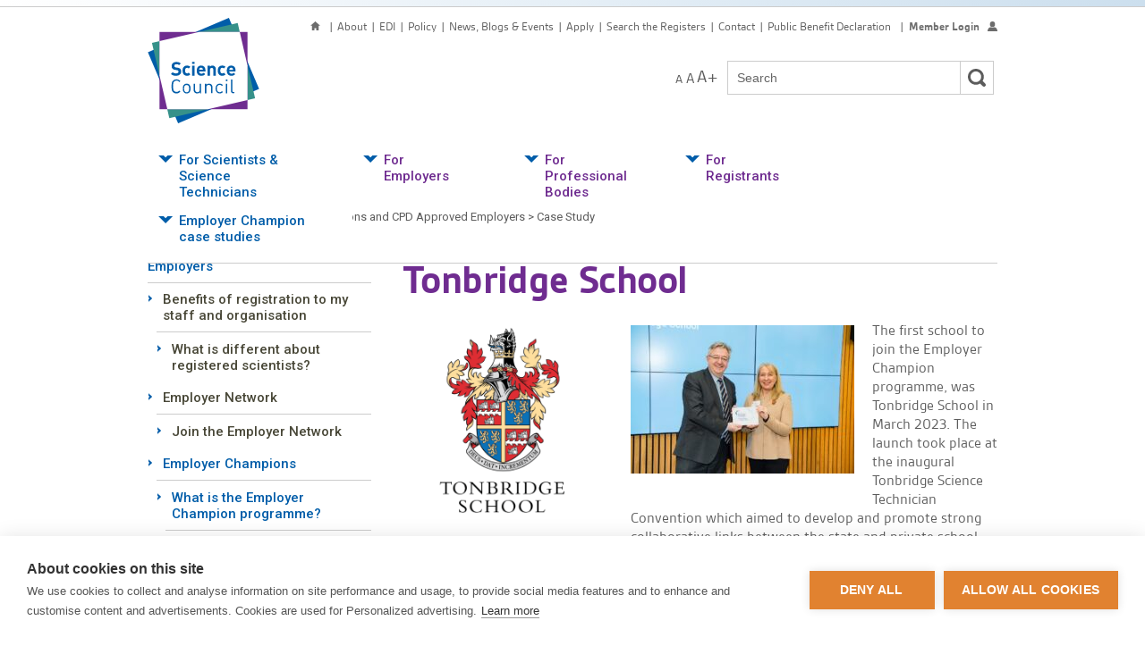

--- FILE ---
content_type: text/html; charset=UTF-8
request_url: http://sciencecouncil.org/blog/employer-cs/tonbridge-school/
body_size: 16697
content:
<!doctype html>
<html lang="en-GB" class="no-js">
<head>
<!-- Google Tag Manager -->
<script>(function(w,d,s,l,i){w[l]=w[l]||[];w[l].push({'gtm.start':
new Date().getTime(),event:'gtm.js'});var f=d.getElementsByTagName(s)[0],
j=d.createElement(s),dl=l!='dataLayer'?'&l='+l:'';j.async=true;j.src=
'https://www.googletagmanager.com/gtm.js?id='+i+dl;f.parentNode.insertBefore(j,f);
})(window,document,'script','dataLayer','GTM-NTRKDC');</script>
<!-- End Google Tag Manager -->
<meta charset="UTF-8">
<title>Tonbridge School - The Science Council ~ : The Science Council ~</title>
<link href="//www.google-analytics.com" rel="dns-prefetch">
<link href="http://sciencecouncil.org/web/wp-content/themes/science-council-2015/img/icons/favicon.ico" rel="shortcut icon">
<meta http-equiv="X-UA-Compatible" content="IE=edge,chrome=1">
<meta name="viewport" content="width=device-width, initial-scale=1.0">
<!-- fonts -->
<script src="https://use.typekit.net/afr3wip.js"></script>
<script>try{Typekit.load({ async: true });}catch(e){}</script>
<link href="https://fonts.googleapis.com/css?family=Roboto:400,500" rel="stylesheet" type="text/css">
<style>
.ch2-open-settings-btn {
display: none!important;
}
</style>
<meta http-equiv="Content-Type" content="text/html; charset=utf-8" />
<meta name="referrer" content="no-referrer-when-downgrade">
<script type="text/javascript">
document.addEventListener("DOMContentLoaded", function(){
const FORM_TIME_START = Math.floor((new Date).getTime()/1000);
let formElement = document.getElementById("tfa_0");
if (null === formElement) {
formElement = document.getElementById("0");
}
let appendJsTimerElement = function(){
let formTimeDiff = Math.floor((new Date).getTime()/1000) - FORM_TIME_START;
let cumulatedTimeElement = document.getElementById("tfa_dbCumulatedTime");
if (null !== cumulatedTimeElement) {
let cumulatedTime = parseInt(cumulatedTimeElement.value);
if (null !== cumulatedTime && cumulatedTime > 0) {
formTimeDiff += cumulatedTime;
}
}
let jsTimeInput = document.createElement("input");
jsTimeInput.setAttribute("type", "hidden");
jsTimeInput.setAttribute("value", formTimeDiff.toString());
jsTimeInput.setAttribute("name", "tfa_dbElapsedJsTime");
jsTimeInput.setAttribute("id", "tfa_dbElapsedJsTime");
jsTimeInput.setAttribute("autocomplete", "off");
if (null !== formElement) {
formElement.appendChild(jsTimeInput);
}
};
if (null !== formElement) {
if(formElement.addEventListener){
formElement.addEventListener('submit', appendJsTimerElement, false);
} else if(formElement.attachEvent){
formElement.attachEvent('onsubmit', appendJsTimerElement);
}
}
});
</script>
<meta name='robots' content='index, follow, max-image-preview:large, max-snippet:-1, max-video-preview:-1' />
<style>img:is([sizes="auto" i], [sizes^="auto," i]) { contain-intrinsic-size: 3000px 1500px }</style>
<!-- This site is optimized with the Yoast SEO plugin v26.2 - https://yoast.com/wordpress/plugins/seo/ -->
<link rel="canonical" href="https://sciencecouncil.org/blog/employer-cs/tonbridge-school/" />
<meta property="og:locale" content="en_GB" />
<meta property="og:type" content="article" />
<meta property="og:title" content="Tonbridge School - The Science Council ~" />
<meta property="og:description" content="The first school to join the Employer Champion programme, was Tonbridge School in March 2023. The launch took place at the inaugural Tonbridge Science Technician Convention which aimed to develop and promote strong collaborative links between the state and private school sector across London and the South East. Tonbridge is one of the leading boys’... read the full article" />
<meta property="og:url" content="http://sciencecouncil.org/blog/employer-cs/tonbridge-school/" />
<meta property="og:site_name" content="The Science Council ~" />
<meta property="article:modified_time" content="2023-04-19T09:21:02+00:00" />
<meta property="og:image" content="https://sciencecouncil.org/web/wp-content/uploads/2023/04/Tonbridge-School-Logo-e1681830347138.png" />
<meta property="og:image:width" content="500" />
<meta property="og:image:height" content="500" />
<meta property="og:image:type" content="image/png" />
<meta name="twitter:card" content="summary_large_image" />
<script type="application/ld+json" class="yoast-schema-graph">{"@context":"https://schema.org","@graph":[{"@type":"WebPage","@id":"https://sciencecouncil.org/blog/employer-cs/tonbridge-school/","url":"https://sciencecouncil.org/blog/employer-cs/tonbridge-school/","name":"Tonbridge School - The Science Council ~","isPartOf":{"@id":"https://sciencecouncil.org/#website"},"primaryImageOfPage":{"@id":"https://sciencecouncil.org/blog/employer-cs/tonbridge-school/#primaryimage"},"image":{"@id":"https://sciencecouncil.org/blog/employer-cs/tonbridge-school/#primaryimage"},"thumbnailUrl":"http://sciencecouncil.org/web/wp-content/uploads/2023/04/Tonbridge-School-Logo-e1681830347138.png","datePublished":"2023-04-18T15:33:29+00:00","dateModified":"2023-04-19T09:21:02+00:00","breadcrumb":{"@id":"https://sciencecouncil.org/blog/employer-cs/tonbridge-school/#breadcrumb"},"inLanguage":"en-GB","potentialAction":[{"@type":"ReadAction","target":["https://sciencecouncil.org/blog/employer-cs/tonbridge-school/"]}]},{"@type":"ImageObject","inLanguage":"en-GB","@id":"https://sciencecouncil.org/blog/employer-cs/tonbridge-school/#primaryimage","url":"http://sciencecouncil.org/web/wp-content/uploads/2023/04/Tonbridge-School-Logo-e1681830347138.png","contentUrl":"http://sciencecouncil.org/web/wp-content/uploads/2023/04/Tonbridge-School-Logo-e1681830347138.png","width":500,"height":500},{"@type":"BreadcrumbList","@id":"https://sciencecouncil.org/blog/employer-cs/tonbridge-school/#breadcrumb","itemListElement":[{"@type":"ListItem","position":1,"name":"Home","item":"https://sciencecouncil.org/"},{"@type":"ListItem","position":2,"name":"Employer Case Studies","item":"https://sciencecouncil.org/blog/employer-cs/"},{"@type":"ListItem","position":3,"name":"Tonbridge School"}]},{"@type":"WebSite","@id":"https://sciencecouncil.org/#website","url":"https://sciencecouncil.org/","name":"The Science Council ~","description":"Setting the standards for professional scientists, for a better future for all","potentialAction":[{"@type":"SearchAction","target":{"@type":"EntryPoint","urlTemplate":"https://sciencecouncil.org/?s={search_term_string}"},"query-input":{"@type":"PropertyValueSpecification","valueRequired":true,"valueName":"search_term_string"}}],"inLanguage":"en-GB"}]}</script>
<!-- / Yoast SEO plugin. -->
<style>
.lazyload,
.lazyloading {
max-width: 100%;
}
</style>
<link rel='stylesheet' id='optinmonster-memberpress-css' href='http://sciencecouncil.org/web/wp-content/plugins/optinmonster/assets/dist/css/memberpress.min.css?ver=2.16.21' media='all' />
<link rel='stylesheet' id='mp-theme-css' href='http://sciencecouncil.org/web/wp-content/plugins/memberpress/css/ui/theme.css?ver=1.12.10' media='all' />
<style id='classic-theme-styles-inline-css' type='text/css'>
/*! This file is auto-generated */
.wp-block-button__link{color:#fff;background-color:#32373c;border-radius:9999px;box-shadow:none;text-decoration:none;padding:calc(.667em + 2px) calc(1.333em + 2px);font-size:1.125em}.wp-block-file__button{background:#32373c;color:#fff;text-decoration:none}
</style>
<style id='global-styles-inline-css' type='text/css'>
:root{--wp--preset--aspect-ratio--square: 1;--wp--preset--aspect-ratio--4-3: 4/3;--wp--preset--aspect-ratio--3-4: 3/4;--wp--preset--aspect-ratio--3-2: 3/2;--wp--preset--aspect-ratio--2-3: 2/3;--wp--preset--aspect-ratio--16-9: 16/9;--wp--preset--aspect-ratio--9-16: 9/16;--wp--preset--color--black: #000000;--wp--preset--color--cyan-bluish-gray: #abb8c3;--wp--preset--color--white: #ffffff;--wp--preset--color--pale-pink: #f78da7;--wp--preset--color--vivid-red: #cf2e2e;--wp--preset--color--luminous-vivid-orange: #ff6900;--wp--preset--color--luminous-vivid-amber: #fcb900;--wp--preset--color--light-green-cyan: #7bdcb5;--wp--preset--color--vivid-green-cyan: #00d084;--wp--preset--color--pale-cyan-blue: #8ed1fc;--wp--preset--color--vivid-cyan-blue: #0693e3;--wp--preset--color--vivid-purple: #9b51e0;--wp--preset--gradient--vivid-cyan-blue-to-vivid-purple: linear-gradient(135deg,rgba(6,147,227,1) 0%,rgb(155,81,224) 100%);--wp--preset--gradient--light-green-cyan-to-vivid-green-cyan: linear-gradient(135deg,rgb(122,220,180) 0%,rgb(0,208,130) 100%);--wp--preset--gradient--luminous-vivid-amber-to-luminous-vivid-orange: linear-gradient(135deg,rgba(252,185,0,1) 0%,rgba(255,105,0,1) 100%);--wp--preset--gradient--luminous-vivid-orange-to-vivid-red: linear-gradient(135deg,rgba(255,105,0,1) 0%,rgb(207,46,46) 100%);--wp--preset--gradient--very-light-gray-to-cyan-bluish-gray: linear-gradient(135deg,rgb(238,238,238) 0%,rgb(169,184,195) 100%);--wp--preset--gradient--cool-to-warm-spectrum: linear-gradient(135deg,rgb(74,234,220) 0%,rgb(151,120,209) 20%,rgb(207,42,186) 40%,rgb(238,44,130) 60%,rgb(251,105,98) 80%,rgb(254,248,76) 100%);--wp--preset--gradient--blush-light-purple: linear-gradient(135deg,rgb(255,206,236) 0%,rgb(152,150,240) 100%);--wp--preset--gradient--blush-bordeaux: linear-gradient(135deg,rgb(254,205,165) 0%,rgb(254,45,45) 50%,rgb(107,0,62) 100%);--wp--preset--gradient--luminous-dusk: linear-gradient(135deg,rgb(255,203,112) 0%,rgb(199,81,192) 50%,rgb(65,88,208) 100%);--wp--preset--gradient--pale-ocean: linear-gradient(135deg,rgb(255,245,203) 0%,rgb(182,227,212) 50%,rgb(51,167,181) 100%);--wp--preset--gradient--electric-grass: linear-gradient(135deg,rgb(202,248,128) 0%,rgb(113,206,126) 100%);--wp--preset--gradient--midnight: linear-gradient(135deg,rgb(2,3,129) 0%,rgb(40,116,252) 100%);--wp--preset--font-size--small: 13px;--wp--preset--font-size--medium: 20px;--wp--preset--font-size--large: 36px;--wp--preset--font-size--x-large: 42px;--wp--preset--spacing--20: 0.44rem;--wp--preset--spacing--30: 0.67rem;--wp--preset--spacing--40: 1rem;--wp--preset--spacing--50: 1.5rem;--wp--preset--spacing--60: 2.25rem;--wp--preset--spacing--70: 3.38rem;--wp--preset--spacing--80: 5.06rem;--wp--preset--shadow--natural: 6px 6px 9px rgba(0, 0, 0, 0.2);--wp--preset--shadow--deep: 12px 12px 50px rgba(0, 0, 0, 0.4);--wp--preset--shadow--sharp: 6px 6px 0px rgba(0, 0, 0, 0.2);--wp--preset--shadow--outlined: 6px 6px 0px -3px rgba(255, 255, 255, 1), 6px 6px rgba(0, 0, 0, 1);--wp--preset--shadow--crisp: 6px 6px 0px rgba(0, 0, 0, 1);}:where(.is-layout-flex){gap: 0.5em;}:where(.is-layout-grid){gap: 0.5em;}body .is-layout-flex{display: flex;}.is-layout-flex{flex-wrap: wrap;align-items: center;}.is-layout-flex > :is(*, div){margin: 0;}body .is-layout-grid{display: grid;}.is-layout-grid > :is(*, div){margin: 0;}:where(.wp-block-columns.is-layout-flex){gap: 2em;}:where(.wp-block-columns.is-layout-grid){gap: 2em;}:where(.wp-block-post-template.is-layout-flex){gap: 1.25em;}:where(.wp-block-post-template.is-layout-grid){gap: 1.25em;}.has-black-color{color: var(--wp--preset--color--black) !important;}.has-cyan-bluish-gray-color{color: var(--wp--preset--color--cyan-bluish-gray) !important;}.has-white-color{color: var(--wp--preset--color--white) !important;}.has-pale-pink-color{color: var(--wp--preset--color--pale-pink) !important;}.has-vivid-red-color{color: var(--wp--preset--color--vivid-red) !important;}.has-luminous-vivid-orange-color{color: var(--wp--preset--color--luminous-vivid-orange) !important;}.has-luminous-vivid-amber-color{color: var(--wp--preset--color--luminous-vivid-amber) !important;}.has-light-green-cyan-color{color: var(--wp--preset--color--light-green-cyan) !important;}.has-vivid-green-cyan-color{color: var(--wp--preset--color--vivid-green-cyan) !important;}.has-pale-cyan-blue-color{color: var(--wp--preset--color--pale-cyan-blue) !important;}.has-vivid-cyan-blue-color{color: var(--wp--preset--color--vivid-cyan-blue) !important;}.has-vivid-purple-color{color: var(--wp--preset--color--vivid-purple) !important;}.has-black-background-color{background-color: var(--wp--preset--color--black) !important;}.has-cyan-bluish-gray-background-color{background-color: var(--wp--preset--color--cyan-bluish-gray) !important;}.has-white-background-color{background-color: var(--wp--preset--color--white) !important;}.has-pale-pink-background-color{background-color: var(--wp--preset--color--pale-pink) !important;}.has-vivid-red-background-color{background-color: var(--wp--preset--color--vivid-red) !important;}.has-luminous-vivid-orange-background-color{background-color: var(--wp--preset--color--luminous-vivid-orange) !important;}.has-luminous-vivid-amber-background-color{background-color: var(--wp--preset--color--luminous-vivid-amber) !important;}.has-light-green-cyan-background-color{background-color: var(--wp--preset--color--light-green-cyan) !important;}.has-vivid-green-cyan-background-color{background-color: var(--wp--preset--color--vivid-green-cyan) !important;}.has-pale-cyan-blue-background-color{background-color: var(--wp--preset--color--pale-cyan-blue) !important;}.has-vivid-cyan-blue-background-color{background-color: var(--wp--preset--color--vivid-cyan-blue) !important;}.has-vivid-purple-background-color{background-color: var(--wp--preset--color--vivid-purple) !important;}.has-black-border-color{border-color: var(--wp--preset--color--black) !important;}.has-cyan-bluish-gray-border-color{border-color: var(--wp--preset--color--cyan-bluish-gray) !important;}.has-white-border-color{border-color: var(--wp--preset--color--white) !important;}.has-pale-pink-border-color{border-color: var(--wp--preset--color--pale-pink) !important;}.has-vivid-red-border-color{border-color: var(--wp--preset--color--vivid-red) !important;}.has-luminous-vivid-orange-border-color{border-color: var(--wp--preset--color--luminous-vivid-orange) !important;}.has-luminous-vivid-amber-border-color{border-color: var(--wp--preset--color--luminous-vivid-amber) !important;}.has-light-green-cyan-border-color{border-color: var(--wp--preset--color--light-green-cyan) !important;}.has-vivid-green-cyan-border-color{border-color: var(--wp--preset--color--vivid-green-cyan) !important;}.has-pale-cyan-blue-border-color{border-color: var(--wp--preset--color--pale-cyan-blue) !important;}.has-vivid-cyan-blue-border-color{border-color: var(--wp--preset--color--vivid-cyan-blue) !important;}.has-vivid-purple-border-color{border-color: var(--wp--preset--color--vivid-purple) !important;}.has-vivid-cyan-blue-to-vivid-purple-gradient-background{background: var(--wp--preset--gradient--vivid-cyan-blue-to-vivid-purple) !important;}.has-light-green-cyan-to-vivid-green-cyan-gradient-background{background: var(--wp--preset--gradient--light-green-cyan-to-vivid-green-cyan) !important;}.has-luminous-vivid-amber-to-luminous-vivid-orange-gradient-background{background: var(--wp--preset--gradient--luminous-vivid-amber-to-luminous-vivid-orange) !important;}.has-luminous-vivid-orange-to-vivid-red-gradient-background{background: var(--wp--preset--gradient--luminous-vivid-orange-to-vivid-red) !important;}.has-very-light-gray-to-cyan-bluish-gray-gradient-background{background: var(--wp--preset--gradient--very-light-gray-to-cyan-bluish-gray) !important;}.has-cool-to-warm-spectrum-gradient-background{background: var(--wp--preset--gradient--cool-to-warm-spectrum) !important;}.has-blush-light-purple-gradient-background{background: var(--wp--preset--gradient--blush-light-purple) !important;}.has-blush-bordeaux-gradient-background{background: var(--wp--preset--gradient--blush-bordeaux) !important;}.has-luminous-dusk-gradient-background{background: var(--wp--preset--gradient--luminous-dusk) !important;}.has-pale-ocean-gradient-background{background: var(--wp--preset--gradient--pale-ocean) !important;}.has-electric-grass-gradient-background{background: var(--wp--preset--gradient--electric-grass) !important;}.has-midnight-gradient-background{background: var(--wp--preset--gradient--midnight) !important;}.has-small-font-size{font-size: var(--wp--preset--font-size--small) !important;}.has-medium-font-size{font-size: var(--wp--preset--font-size--medium) !important;}.has-large-font-size{font-size: var(--wp--preset--font-size--large) !important;}.has-x-large-font-size{font-size: var(--wp--preset--font-size--x-large) !important;}
:where(.wp-block-post-template.is-layout-flex){gap: 1.25em;}:where(.wp-block-post-template.is-layout-grid){gap: 1.25em;}
:where(.wp-block-columns.is-layout-flex){gap: 2em;}:where(.wp-block-columns.is-layout-grid){gap: 2em;}
:root :where(.wp-block-pullquote){font-size: 1.5em;line-height: 1.6;}
</style>
<link rel='stylesheet' id='ppress-frontend-css' href='http://sciencecouncil.org/web/wp-content/plugins/wp-user-avatar/assets/css/frontend.min.css?ver=4.16.6' media='all' />
<link rel='stylesheet' id='ppress-flatpickr-css' href='http://sciencecouncil.org/web/wp-content/plugins/wp-user-avatar/assets/flatpickr/flatpickr.min.css?ver=4.16.6' media='all' />
<link rel='stylesheet' id='ppress-select2-css' href='http://sciencecouncil.org/web/wp-content/plugins/wp-user-avatar/assets/select2/select2.min.css?ver=6.8.3' media='all' />
<link rel='stylesheet' id='url-shortify-css' href='http://sciencecouncil.org/web/wp-content/plugins/url-shortify/lite/dist/styles/url-shortify.css?ver=1.11.2' media='all' />
<link rel='stylesheet' id='html5blank-css' href='http://sciencecouncil.org/web/wp-content/themes/science-council-2015/style.css?ver=1.0' media='all' />
<script type="text/javascript" src="http://sciencecouncil.org/web/wp-content/themes/science-council-2015/js/lib/conditionizr-4.3.0.min.js?ver=4.3.0" id="conditionizr-js"></script>
<script type="text/javascript" src="http://sciencecouncil.org/web/wp-content/themes/science-council-2015/js/lib/modernizr-2.7.1.min.js?ver=2.7.1" id="modernizr-js"></script>
<script type="text/javascript" src="http://sciencecouncil.org/web/wp-includes/js/jquery/jquery.min.js?ver=3.7.1" id="jquery-core-js"></script>
<script type="text/javascript" src="http://sciencecouncil.org/web/wp-includes/js/jquery/jquery-migrate.min.js?ver=3.4.1" id="jquery-migrate-js"></script>
<script type="text/javascript" src="http://sciencecouncil.org/web/wp-content/themes/science-council-2015/js/waypoints.min.js?ver=1.6.2" id="waypoints-js"></script>
<script type="text/javascript" src="http://sciencecouncil.org/web/wp-content/themes/science-council-2015/js/isotope.pkgd.min.js?ver=2.2.2" id="isotope-js"></script>
<script type="text/javascript" src="http://sciencecouncil.org/web/wp-content/themes/science-council-2015/js/min/jquery.flexslider-min.js?ver=2.2.2" id="flexslider-js"></script>
<script type="text/javascript" src="http://sciencecouncil.org/web/wp-content/themes/science-council-2015/js/min/perfect-scrollbar.jquery.min.js?ver=2.2.2" id="scrollbar1-js"></script>
<script type="text/javascript" src="http://sciencecouncil.org/web/wp-content/themes/science-council-2015/js/min/scripts-min.js?ver=1.0.1" id="html5blankscripts-js"></script>
<script type="text/javascript" src="http://sciencecouncil.org/web/wp-content/plugins/wp-user-avatar/assets/flatpickr/flatpickr.min.js?ver=4.16.6" id="ppress-flatpickr-js"></script>
<script type="text/javascript" src="http://sciencecouncil.org/web/wp-content/plugins/wp-user-avatar/assets/select2/select2.min.js?ver=4.16.6" id="ppress-select2-js"></script>
<script type="text/javascript" id="url-shortify-js-extra">
/* <![CDATA[ */
var usParams = {"ajaxurl":"http:\/\/sciencecouncil.org\/web\/wp-admin\/admin-ajax.php"};
/* ]]> */
</script>
<script type="text/javascript" src="http://sciencecouncil.org/web/wp-content/plugins/url-shortify/lite/dist/scripts/url-shortify.js?ver=1.11.2" id="url-shortify-js"></script>
<!-- HFCM by 99 Robots - Snippet # 1: CSS -->
<style>
@media only screen and (min-width: 1024px) {
.header .nav ul li {
width: 258px;
}
}
@media only screen and (max-width: 1300px) {
.wrapper section#subscribe .formWrap label {
font-size: 1.1em;
margin-top: 15px;
}
}
@media only screen and (max-width: 1023px) {
.wrapper section#subscribe .formWrap label {
font-size: 1.9em;
margin-top: 8px;
}
}
ul.social-follow li a.twitter-icon svg .cls-1 {
fill: #255ca4;
transition: fill 0.3s ease-in-out;
-moz-transition: fill 0.3s ease-in-out;
-webkit-transition: fill 0.3s ease-in-out;
}
ul.social-follow li a.twitter-icon:hover svg .cls-1 {
fill: #ef7d00;
transition: fill 0.3s ease-in-out;
-moz-transition: fill 0.3s ease-in-out;
-webkit-transition: fill 0.3s ease-in-out;
}
</style>
<!-- /end HFCM by 99 Robots -->
<!-- HFCM by 99 Robots - Snippet # 3: OptinMonster Popup -->
<!-- This site is converting visitors into subscribers and customers with OptinMonster - https://optinmonster.com :: Campaign Title: Website Survey -->
<script>(function(d,u,ac){var s=d.createElement('script');s.type='text/javascript';s.src='https://a.omappapi.com/app/js/api.min.js';s.async=true;s.dataset.user=u;s.dataset.campaign=ac;d.getElementsByTagName('head')[0].appendChild(s);})(document,371178,'j9roodgelhafgwbatsrv');</script>
<!-- / https://optinmonster.com -->
<!-- /end HFCM by 99 Robots -->
<script>
document.documentElement.className = document.documentElement.className.replace('no-js', 'js');
</script>
<style>
.no-js img.lazyload {
display: none;
}
figure.wp-block-image img.lazyloading {
min-width: 150px;
}
.lazyload,
.lazyloading {
--smush-placeholder-width: 100px;
--smush-placeholder-aspect-ratio: 1/1;
width: var(--smush-image-width, var(--smush-placeholder-width)) !important;
aspect-ratio: var(--smush-image-aspect-ratio, var(--smush-placeholder-aspect-ratio)) !important;
}
.lazyload, .lazyloading {
opacity: 0;
}
.lazyloaded {
opacity: 1;
transition: opacity 400ms;
transition-delay: 0ms;
}
</style>
<style>.shorten_url { 
padding: 10px 10px 10px 10px ; 
border: 1px solid #AAAAAA ; 
background-color: #EEEEEE ;
}</style>		<style type="text/css" id="wp-custom-css">
.buttoncsci {
background-color: #005da9;
border: none;
color: white;
padding: 16px 32px;
text-align: center;
text-decoration: none;
display: inline-block;
font-size: 16px;
margin: 4px 2px;
transition-duration: 0.4s;
cursor: pointer;
border-radius: 10px;
}
.buttonrsci {
background-color: #6f2c90;
border: none;
color: white;
padding: 16px 32px;
text-align: center;
text-decoration: none;
display: inline-block;
font-size: 16px;
margin: 4px 2px;
transition-duration: 0.4s;
cursor: pointer;
border-radius: 10px;
}
.buttonrscitech {
background-color: #36918a;
border: none;
color: white;
padding: 16px 32px;
text-align: center;
text-decoration: none;
display: inline-block;
font-size: 16px;
margin: 4px 2px;
transition-duration: 0.4s;
cursor: pointer;
border-radius: 10px;
}
.buttonvolunteer {
background-color: #005da9;
border: none;
color: white;
padding: 16px 32px;
text-align: center;
text-decoration: none;
display: inline-block;
font-size: 16px;
margin: 4px 2px;
transition-duration: 0.4s;
cursor: pointer;
border-radius: 10px;
}
.buttonemployernetwork {
background-color: #005da9;
border: none;
color: white;
padding: 16px 32px;
text-align: center;
text-decoration: none;
display: inline-block;
font-size: 16px;
margin: 4px 2px;
transition-duration: 0.4s;
cursor: pointer;
border-radius: 10px;
}		</style>
</head>
<body class="wp-singular employer-cs-template-default single single-employer-cs postid-13041 wp-theme-science-council-2015 tonbridge-school">
<!-- Google Tag Manager (noscript) -->
<noscript><iframe src="https://www.googletagmanager.com/ns.html?id=GTM-NTRKDC"
height="0" width="0" style="display:none;visibility:hidden"></iframe></noscript>
<!-- End Google Tag Manager (noscript) -->
<!-- Google Tag Manager -->
<!-- End Google Tag Manager -->
<!-- wrapper -->
<div class="wrapper">
<!-- header -->
<header class="header clear" role="banner">
<div id="loginPanel">
<div class="inner">
<nav class="aux">
<ul><li id="menu-item-36" class="home menu-item menu-item-type-post_type menu-item-object-page menu-item-home menu-item-36"><span>|</span><a href="http://sciencecouncil.org/">Home</a></li>
<li id="menu-item-31" class="menu-item menu-item-type-post_type menu-item-object-page menu-item-has-children menu-item-31"><span>|</span><a href="http://sciencecouncil.org/about-us/">About</a>
<ul class="sub-menu">
<li id="menu-item-432" class="menu-item menu-item-type-post_type menu-item-object-page menu-item-432"><span>|</span><a href="http://sciencecouncil.org/about-us/our-members-and-licensed-bodies/">Our Members and Licensed Bodies</a></li>
<li id="menu-item-7827" class="menu-item menu-item-type-post_type menu-item-object-page menu-item-has-children menu-item-7827"><span>|</span><a href="http://sciencecouncil.org/about-us/our-governance/">Our governance</a>
<ul class="sub-menu">
<li id="menu-item-1994" class="menu-item menu-item-type-post_type menu-item-object-page menu-item-1994"><span>|</span><a href="http://sciencecouncil.org/about-us/our-governance/board-and-committees/">Board and Committees</a></li>
</ul>
</li>
<li id="menu-item-438" class="menu-item menu-item-type-post_type menu-item-object-page menu-item-has-children menu-item-438"><span>|</span><a href="http://sciencecouncil.org/about-us/our-team/">Our team</a>
<ul class="sub-menu">
<li id="menu-item-4003" class="menu-item menu-item-type-post_type menu-item-object-page menu-item-4003"><span>|</span><a href="http://sciencecouncil.org/about-us/our-team/job-vacancies/">Vacancies at the Science Council</a></li>
<li id="menu-item-12229" class="menu-item menu-item-type-post_type menu-item-object-page menu-item-12229"><span>|</span><a href="http://sciencecouncil.org/about-us/volunteer-for-the-science-council/">Volunteer with the Science Council</a></li>
</ul>
</li>
<li id="menu-item-5728" class="menu-item menu-item-type-post_type menu-item-object-page menu-item-has-children menu-item-5728"><span>|</span><a href="http://sciencecouncil.org/about-science/">About science</a>
<ul class="sub-menu">
<li id="menu-item-435" class="menu-item menu-item-type-post_type menu-item-object-page menu-item-435"><span>|</span><a href="http://sciencecouncil.org/about-science/our-definition-of-science/">Our definition of science</a></li>
<li id="menu-item-3930" class="menu-item menu-item-type-post_type menu-item-object-page menu-item-3930"><span>|</span><a href="http://sciencecouncil.org/about-science/our-definition-of-a-scientist/">Our definition of a scientist</a></li>
<li id="menu-item-433" class="menu-item menu-item-type-post_type menu-item-object-page menu-item-433"><span>|</span><a href="http://sciencecouncil.org/about-science/10-types-of-scientist/">10 types of scientist</a></li>
</ul>
</li>
</ul>
</li>
<li id="menu-item-7343" class="menu-item menu-item-type-post_type menu-item-object-page menu-item-7343"><span>|</span><a href="http://sciencecouncil.org/professional-bodies/equity-diversity-and-inclusion/">EDI</a></li>
<li id="menu-item-12501" class="menu-item menu-item-type-post_type menu-item-object-page menu-item-12501"><span>|</span><a href="http://sciencecouncil.org/policy-public-affairs/">Policy</a></li>
<li id="menu-item-35" class="menu-item menu-item-type-post_type menu-item-object-page current_page_parent menu-item-35"><span>|</span><a href="http://sciencecouncil.org/news-blog-events/">News, Blogs &#038; Events</a></li>
<li id="menu-item-5885" class="menu-item menu-item-type-custom menu-item-object-custom menu-item-5885"><span>|</span><a href="https://sciencecouncil.org/scientists-science-technicians/apply-for-professional-registration/">Apply</a></li>
<li id="menu-item-13204" class="menu-item menu-item-type-post_type menu-item-object-page menu-item-13204"><span>|</span><a href="http://sciencecouncil.org/registry-search/">Search the Registers</a></li>
<li id="menu-item-420" class="menu-item menu-item-type-post_type menu-item-object-page menu-item-420"><span>|</span><a href="http://sciencecouncil.org/contact-us/">Contact</a></li>
<li id="menu-item-1992" class="menu-item menu-item-type-post_type menu-item-object-page menu-item-1992"><span>|</span><a href="http://sciencecouncil.org/about-us/public-benefit/">Public Benefit Declaration</a></li>
</ul>							<div class="member-login">
<span>|</span>
<p class="menu-item"><a href="/login">Member Login</a></p>
</div>
</nav>
</div>
</div>
<div class="inner clear">
<!-- logo -->
<div class="logo">
<div class="fauxH1">
<a href="http://sciencecouncil.org">
<img data-src="http://sciencecouncil.org/web/wp-content/themes/science-council-2015/img/sciencecouncil_logo.svg" alt="Logo" class="logo-img lazyload" src="[data-uri]">
</a>
</div>
</div>
<!-- /logo -->
<div class="accessibility">
<ul>
<li class="small"><a href="">A</a></li>
<li class="medium"><a href="">A</a></li>
<li class="large"><a href="">A</a>+</li>
</ul>
<!-- search -->
<form class="search" method="get" action="http://sciencecouncil.org" role="search">
<label for="searchForm">Search</label>
<input id="searchForm" class="search-input" type="search" name="s" placeholder="Search">
<button class="search-submit" type="submit" role="button">Search</button>
</form>
<!-- /search -->
</div>
<!-- nav -->
<nav class="nav" role="navigation">
<ul><li id="menu-item-18" class="link1 menu-item menu-item-type-post_type menu-item-object-page menu-item-has-children menu-item-18"><a href="http://sciencecouncil.org/scientists-science-technicians/">For Scientists &amp; Science Technicians</a>
<ul class="sub-menu">
<li id="menu-item-1982" class="menu-item menu-item-type-post_type menu-item-object-page menu-item-1982"><a href="http://sciencecouncil.org/professional-registration/">What is professional registration?</a></li>
<li id="menu-item-174" class="menu-item menu-item-type-post_type menu-item-object-page menu-item-has-children menu-item-174"><a href="http://sciencecouncil.org/scientists-science-technicians/benefits-of-professional-registration/">Benefits of professional registration</a>
<ul class="sub-menu">
<li id="menu-item-175" class="menu-item menu-item-type-post_type menu-item-object-page menu-item-175"><a href="http://sciencecouncil.org/scientists-science-technicians/benefits-of-professional-registration/professional-development/">Professional development</a></li>
<li id="menu-item-176" class="menu-item menu-item-type-post_type menu-item-object-page menu-item-176"><a href="http://sciencecouncil.org/?page_id=112">CSci in Europe</a></li>
</ul>
</li>
<li id="menu-item-178" class="menu-item menu-item-type-post_type menu-item-object-page menu-item-has-children menu-item-178"><a href="http://sciencecouncil.org/scientists-science-technicians/which-professional-award-is-right-for-me/">Which professional award is right for me?</a>
<ul class="sub-menu">
<li id="menu-item-180" class="menu-item menu-item-type-post_type menu-item-object-page menu-item-180"><a href="http://sciencecouncil.org/scientists-science-technicians/which-professional-award-is-right-for-me/rscitech/">Registered Science Technician (RSciTech)</a></li>
<li id="menu-item-5251" class="menu-item menu-item-type-post_type menu-item-object-page menu-item-has-children menu-item-5251"><a href="http://sciencecouncil.org/scientists-science-technicians/which-professional-award-is-right-for-me/registration-for-students/">Working Towards becoming a Registered Scientist</a>
<ul class="sub-menu">
<li id="menu-item-5253" class="menu-item menu-item-type-post_type menu-item-object-page menu-item-5253"><a href="http://sciencecouncil.org/scientists-science-technicians/which-professional-award-is-right-for-me/registration-for-students/working-towards-rsci-for-managers/">Working Towards RSci for managers</a></li>
</ul>
</li>
<li id="menu-item-179" class="menu-item menu-item-type-post_type menu-item-object-page menu-item-179"><a href="http://sciencecouncil.org/scientists-science-technicians/which-professional-award-is-right-for-me/rsci/">Registered Scientist (RSci)</a></li>
<li id="menu-item-181" class="menu-item menu-item-type-post_type menu-item-object-page menu-item-181"><a href="http://sciencecouncil.org/scientists-science-technicians/which-professional-award-is-right-for-me/csci/">Chartered Scientist (CSci)</a></li>
<li id="menu-item-182" class="menu-item menu-item-type-post_type menu-item-object-page menu-item-182"><a href="http://sciencecouncil.org/scientists-science-technicians/which-professional-award-is-right-for-me/csciteach/">Chartered Science Teacher (CSciTeach)</a></li>
</ul>
</li>
<li id="menu-item-183" class="menu-item menu-item-type-post_type menu-item-object-page menu-item-has-children menu-item-183"><a href="http://sciencecouncil.org/scientists-science-technicians/apply-for-professional-registration/">How to apply for professional registration</a>
<ul class="sub-menu">
<li id="menu-item-184" class="menu-item menu-item-type-post_type menu-item-object-page menu-item-184"><a href="http://sciencecouncil.org/scientists-science-technicians/which-professional-membership-body-is-right-for-me/">Which Professional Body is right for me?</a></li>
</ul>
</li>
<li id="menu-item-6037" class="menu-item menu-item-type-post_type menu-item-object-page menu-item-6037"><a href="http://sciencecouncil.org/scientists-science-technicians/support-with-my-application/">Support with my application</a></li>
<li id="menu-item-177" class="menu-item menu-item-type-post_type menu-item-object-page menu-item-177"><a href="http://sciencecouncil.org/scientists-science-technicians/scientist-case-studies/">Scientist case studies</a></li>
<li id="menu-item-13213" class="menu-item menu-item-type-custom menu-item-object-custom menu-item-13213"><a href="https://technicaleducation.sciencecouncil.org/">Technical Education</a></li>
</ul>
</li>
<li id="menu-item-17" class="link2 menu-item menu-item-type-post_type menu-item-object-page menu-item-has-children menu-item-17"><a href="http://sciencecouncil.org/employers/">For Employers</a>
<ul class="sub-menu">
<li id="menu-item-188" class="menu-item menu-item-type-post_type menu-item-object-page menu-item-has-children menu-item-188"><a href="http://sciencecouncil.org/employers/benefits-of-registration-to-my-staff-and-organisation/">Benefits of registration to my staff and organisation</a>
<ul class="sub-menu">
<li id="menu-item-189" class="menu-item menu-item-type-post_type menu-item-object-page menu-item-189"><a href="http://sciencecouncil.org/employers/what-is-different-about-registered-scientists/">What is different about registered scientists?</a></li>
<li id="menu-item-1984" class="menu-item menu-item-type-post_type menu-item-object-page menu-item-1984"><a href="http://sciencecouncil.org/employers/what-is-different-about-registered-scientists/technician-workforce/">Technician workforce</a></li>
<li id="menu-item-3438" class="menu-item menu-item-type-post_type menu-item-object-page menu-item-3438"><a href="http://sciencecouncil.org/employers/employers-in-higher-education/">Employers in Higher Education</a></li>
<li id="menu-item-5181" class="menu-item menu-item-type-post_type menu-item-object-page menu-item-5181"><a href="http://sciencecouncil.org/?page_id=5173">Employability support for students and graduates</a></li>
</ul>
</li>
<li id="menu-item-15069" class="menu-item menu-item-type-post_type menu-item-object-page menu-item-has-children menu-item-15069"><a href="http://sciencecouncil.org/employer-network/">Employer Network</a>
<ul class="sub-menu">
<li id="menu-item-15070" class="menu-item menu-item-type-post_type menu-item-object-page menu-item-15070"><a href="http://sciencecouncil.org/employer-network-form/">Join the Employer Network</a></li>
</ul>
</li>
<li id="menu-item-185" class="menu-item menu-item-type-post_type menu-item-object-page menu-item-has-children menu-item-185"><a href="http://sciencecouncil.org/employers/our-employer-champions/">Employer Champions</a>
<ul class="sub-menu">
<li id="menu-item-5869" class="menu-item menu-item-type-post_type menu-item-object-page menu-item-5869"><a href="http://sciencecouncil.org/employers/what-is-the-employer-champion-programme/">What is the Employer Champion programme?</a></li>
</ul>
</li>
<li id="menu-item-5461" class="menu-item menu-item-type-post_type menu-item-object-page menu-item-5461"><a href="http://sciencecouncil.org/employers/technician-commitment/">The Technician Commitment</a></li>
<li id="menu-item-12484" class="menu-item menu-item-type-post_type menu-item-object-page menu-item-12484"><a href="http://sciencecouncil.org/employers/partnerships/">Partnerships</a></li>
</ul>
</li>
<li id="menu-item-16" class="link2 menu-item menu-item-type-post_type menu-item-object-page menu-item-has-children menu-item-16"><a href="http://sciencecouncil.org/professional-bodies/">For Professional Bodies</a>
<ul class="sub-menu">
<li id="menu-item-6534" class="menu-item menu-item-type-post_type menu-item-object-page menu-item-6534"><a href="http://sciencecouncil.org/professional-bodies/benefits-of-being-a-member-or-licensed-body/benefits-of-licensing/">Benefits of Licensing</a></li>
<li id="menu-item-1985" class="menu-item menu-item-type-post_type menu-item-object-page menu-item-1985"><a href="http://sciencecouncil.org/professional-bodies/benefits-of-being-a-member-or-licensed-body/apply-for-licensing/">Apply for licensing</a></li>
<li id="menu-item-195" class="menu-item menu-item-type-post_type menu-item-object-page menu-item-195"><a href="http://sciencecouncil.org/professional-bodies/benefits-of-being-a-member-or-licensed-body/">Benefits of Membership</a></li>
<li id="menu-item-285" class="menu-item menu-item-type-post_type menu-item-object-page menu-item-285"><a href="http://sciencecouncil.org/professional-bodies/benefits-of-being-a-member-or-licensed-body/apply-for-membership/">Apply for membership</a></li>
<li id="menu-item-192" class="menu-item menu-item-type-post_type menu-item-object-page menu-item-192"><a href="http://sciencecouncil.org/professional-bodies/equity-diversity-and-inclusion/">Equity, Diversity &amp; Inclusion</a></li>
<li id="menu-item-5884" class="menu-item menu-item-type-post_type menu-item-object-page menu-item-5884"><a href="http://sciencecouncil.org/about-us/our-members-and-licensed-bodies/">Our Members and Licensed Bodies</a></li>
<li id="menu-item-10506" class="menu-item menu-item-type-post_type menu-item-object-page menu-item-10506"><a href="http://sciencecouncil.org/login/">Member Area</a></li>
</ul>
</li>
<li id="menu-item-4705" class="link2 menu-item menu-item-type-post_type menu-item-object-page menu-item-has-children menu-item-4705"><a href="http://sciencecouncil.org/registrants/">For Registrants</a>
<ul class="sub-menu">
<li id="menu-item-186" class="menu-item menu-item-type-post_type menu-item-object-page menu-item-186"><a href="http://sciencecouncil.org/registrants/cpd/">CPD resources</a></li>
<li id="menu-item-6639" class="menu-item menu-item-type-post_type menu-item-object-page menu-item-has-children menu-item-6639"><a href="http://sciencecouncil.org/registrants/renewing-your-registration/">Maintaining your registration</a>
<ul class="sub-menu">
<li id="menu-item-1983" class="menu-item menu-item-type-post_type menu-item-object-page menu-item-1983"><a href="http://sciencecouncil.org/registrants/meeting-your-annual-cpd-standards/">CPD support &#038; FAQs</a></li>
</ul>
</li>
<li id="menu-item-14075" class="menu-item menu-item-type-post_type menu-item-object-page menu-item-has-children menu-item-14075"><a href="http://sciencecouncil.org/registrants/volunteer-with-the-science-council/">Volunteer with the Science Council</a>
<ul class="sub-menu">
<li id="menu-item-12136" class="menu-item menu-item-type-post_type menu-item-object-page menu-item-12136"><a href="http://sciencecouncil.org/registrants/become-a-registrant-champion/">Become a Registrant Champion</a></li>
</ul>
</li>
<li id="menu-item-6749" class="menu-item menu-item-type-post_type menu-item-object-page menu-item-6749"><a href="http://sciencecouncil.org/registrants/post-nominal-letters-guidance/">Using your post-nominals</a></li>
</ul>
</li>
<li id="menu-item-12596" class="menu-item menu-item-type-post_type menu-item-object-page menu-item-12596"><a href="http://sciencecouncil.org/employer-champion-case-studies/">Employer Champion case studies</a></li>
</ul>					</nav>
<!-- /nav -->
<!-- Mobile nav -->
<a href="" id="btnMenu">Browse the menu</a>
<nav class="mobile">
<a href="" class="close">
<svg xmlns="http://www.w3.org/2000/svg" xmlns:xlink="http://www.w3.org/1999/xlink" preserveAspectRatio="xMidYMid" width="19.82" height="19.812" viewBox="0 0 19.82 19.812">
<g>
<path fill="#005da9" d="M2.839,0.007 L19.809,16.977 L16.981,19.806 L0.010,2.835 L2.839,0.007 Z" />
<path fill="#005da9" d="M16.981,0.007 L0.010,16.977 L2.839,19.806 L19.809,2.835 L16.981,0.007 Z" />
</g>
</svg>
</a>
<div id="navWrap">
<ul>
<li>
<a href="/">Home</a>
</li>
</ul>
<ul><li class="link1 menu-item menu-item-type-post_type menu-item-object-page menu-item-has-children menu-item-18"><a href="http://sciencecouncil.org/scientists-science-technicians/">For Scientists &amp; Science Technicians</a>
<ul class="sub-menu">
<li class="menu-item menu-item-type-post_type menu-item-object-page menu-item-1982"><a href="http://sciencecouncil.org/professional-registration/">What is professional registration?</a></li>
<li class="menu-item menu-item-type-post_type menu-item-object-page menu-item-has-children menu-item-174"><a href="http://sciencecouncil.org/scientists-science-technicians/benefits-of-professional-registration/">Benefits of professional registration</a>
<ul class="sub-menu">
<li class="menu-item menu-item-type-post_type menu-item-object-page menu-item-175"><a href="http://sciencecouncil.org/scientists-science-technicians/benefits-of-professional-registration/professional-development/">Professional development</a></li>
<li class="menu-item menu-item-type-post_type menu-item-object-page menu-item-176"><a href="http://sciencecouncil.org/?page_id=112">CSci in Europe</a></li>
</ul>
</li>
<li class="menu-item menu-item-type-post_type menu-item-object-page menu-item-has-children menu-item-178"><a href="http://sciencecouncil.org/scientists-science-technicians/which-professional-award-is-right-for-me/">Which professional award is right for me?</a>
<ul class="sub-menu">
<li class="menu-item menu-item-type-post_type menu-item-object-page menu-item-180"><a href="http://sciencecouncil.org/scientists-science-technicians/which-professional-award-is-right-for-me/rscitech/">Registered Science Technician (RSciTech)</a></li>
<li class="menu-item menu-item-type-post_type menu-item-object-page menu-item-has-children menu-item-5251"><a href="http://sciencecouncil.org/scientists-science-technicians/which-professional-award-is-right-for-me/registration-for-students/">Working Towards becoming a Registered Scientist</a>
<ul class="sub-menu">
<li class="menu-item menu-item-type-post_type menu-item-object-page menu-item-5253"><a href="http://sciencecouncil.org/scientists-science-technicians/which-professional-award-is-right-for-me/registration-for-students/working-towards-rsci-for-managers/">Working Towards RSci for managers</a></li>
</ul>
</li>
<li class="menu-item menu-item-type-post_type menu-item-object-page menu-item-179"><a href="http://sciencecouncil.org/scientists-science-technicians/which-professional-award-is-right-for-me/rsci/">Registered Scientist (RSci)</a></li>
<li class="menu-item menu-item-type-post_type menu-item-object-page menu-item-181"><a href="http://sciencecouncil.org/scientists-science-technicians/which-professional-award-is-right-for-me/csci/">Chartered Scientist (CSci)</a></li>
<li class="menu-item menu-item-type-post_type menu-item-object-page menu-item-182"><a href="http://sciencecouncil.org/scientists-science-technicians/which-professional-award-is-right-for-me/csciteach/">Chartered Science Teacher (CSciTeach)</a></li>
</ul>
</li>
<li class="menu-item menu-item-type-post_type menu-item-object-page menu-item-has-children menu-item-183"><a href="http://sciencecouncil.org/scientists-science-technicians/apply-for-professional-registration/">How to apply for professional registration</a>
<ul class="sub-menu">
<li class="menu-item menu-item-type-post_type menu-item-object-page menu-item-184"><a href="http://sciencecouncil.org/scientists-science-technicians/which-professional-membership-body-is-right-for-me/">Which Professional Body is right for me?</a></li>
</ul>
</li>
<li class="menu-item menu-item-type-post_type menu-item-object-page menu-item-6037"><a href="http://sciencecouncil.org/scientists-science-technicians/support-with-my-application/">Support with my application</a></li>
<li class="menu-item menu-item-type-post_type menu-item-object-page menu-item-177"><a href="http://sciencecouncil.org/scientists-science-technicians/scientist-case-studies/">Scientist case studies</a></li>
<li class="menu-item menu-item-type-custom menu-item-object-custom menu-item-13213"><a href="https://technicaleducation.sciencecouncil.org/">Technical Education</a></li>
</ul>
</li>
<li class="link2 menu-item menu-item-type-post_type menu-item-object-page menu-item-has-children menu-item-17"><a href="http://sciencecouncil.org/employers/">For Employers</a>
<ul class="sub-menu">
<li class="menu-item menu-item-type-post_type menu-item-object-page menu-item-has-children menu-item-188"><a href="http://sciencecouncil.org/employers/benefits-of-registration-to-my-staff-and-organisation/">Benefits of registration to my staff and organisation</a>
<ul class="sub-menu">
<li class="menu-item menu-item-type-post_type menu-item-object-page menu-item-189"><a href="http://sciencecouncil.org/employers/what-is-different-about-registered-scientists/">What is different about registered scientists?</a></li>
<li class="menu-item menu-item-type-post_type menu-item-object-page menu-item-1984"><a href="http://sciencecouncil.org/employers/what-is-different-about-registered-scientists/technician-workforce/">Technician workforce</a></li>
<li class="menu-item menu-item-type-post_type menu-item-object-page menu-item-3438"><a href="http://sciencecouncil.org/employers/employers-in-higher-education/">Employers in Higher Education</a></li>
<li class="menu-item menu-item-type-post_type menu-item-object-page menu-item-5181"><a href="http://sciencecouncil.org/?page_id=5173">Employability support for students and graduates</a></li>
</ul>
</li>
<li class="menu-item menu-item-type-post_type menu-item-object-page menu-item-has-children menu-item-15069"><a href="http://sciencecouncil.org/employer-network/">Employer Network</a>
<ul class="sub-menu">
<li class="menu-item menu-item-type-post_type menu-item-object-page menu-item-15070"><a href="http://sciencecouncil.org/employer-network-form/">Join the Employer Network</a></li>
</ul>
</li>
<li class="menu-item menu-item-type-post_type menu-item-object-page menu-item-has-children menu-item-185"><a href="http://sciencecouncil.org/employers/our-employer-champions/">Employer Champions</a>
<ul class="sub-menu">
<li class="menu-item menu-item-type-post_type menu-item-object-page menu-item-5869"><a href="http://sciencecouncil.org/employers/what-is-the-employer-champion-programme/">What is the Employer Champion programme?</a></li>
</ul>
</li>
<li class="menu-item menu-item-type-post_type menu-item-object-page menu-item-5461"><a href="http://sciencecouncil.org/employers/technician-commitment/">The Technician Commitment</a></li>
<li class="menu-item menu-item-type-post_type menu-item-object-page menu-item-12484"><a href="http://sciencecouncil.org/employers/partnerships/">Partnerships</a></li>
</ul>
</li>
<li class="link2 menu-item menu-item-type-post_type menu-item-object-page menu-item-has-children menu-item-16"><a href="http://sciencecouncil.org/professional-bodies/">For Professional Bodies</a>
<ul class="sub-menu">
<li class="menu-item menu-item-type-post_type menu-item-object-page menu-item-6534"><a href="http://sciencecouncil.org/professional-bodies/benefits-of-being-a-member-or-licensed-body/benefits-of-licensing/">Benefits of Licensing</a></li>
<li class="menu-item menu-item-type-post_type menu-item-object-page menu-item-1985"><a href="http://sciencecouncil.org/professional-bodies/benefits-of-being-a-member-or-licensed-body/apply-for-licensing/">Apply for licensing</a></li>
<li class="menu-item menu-item-type-post_type menu-item-object-page menu-item-195"><a href="http://sciencecouncil.org/professional-bodies/benefits-of-being-a-member-or-licensed-body/">Benefits of Membership</a></li>
<li class="menu-item menu-item-type-post_type menu-item-object-page menu-item-285"><a href="http://sciencecouncil.org/professional-bodies/benefits-of-being-a-member-or-licensed-body/apply-for-membership/">Apply for membership</a></li>
<li class="menu-item menu-item-type-post_type menu-item-object-page menu-item-192"><a href="http://sciencecouncil.org/professional-bodies/equity-diversity-and-inclusion/">Equity, Diversity &amp; Inclusion</a></li>
<li class="menu-item menu-item-type-post_type menu-item-object-page menu-item-5884"><a href="http://sciencecouncil.org/about-us/our-members-and-licensed-bodies/">Our Members and Licensed Bodies</a></li>
<li class="menu-item menu-item-type-post_type menu-item-object-page menu-item-10506"><a href="http://sciencecouncil.org/login/">Member Area</a></li>
</ul>
</li>
<li class="link2 menu-item menu-item-type-post_type menu-item-object-page menu-item-has-children menu-item-4705"><a href="http://sciencecouncil.org/registrants/">For Registrants</a>
<ul class="sub-menu">
<li class="menu-item menu-item-type-post_type menu-item-object-page menu-item-186"><a href="http://sciencecouncil.org/registrants/cpd/">CPD resources</a></li>
<li class="menu-item menu-item-type-post_type menu-item-object-page menu-item-has-children menu-item-6639"><a href="http://sciencecouncil.org/registrants/renewing-your-registration/">Maintaining your registration</a>
<ul class="sub-menu">
<li class="menu-item menu-item-type-post_type menu-item-object-page menu-item-1983"><a href="http://sciencecouncil.org/registrants/meeting-your-annual-cpd-standards/">CPD support &#038; FAQs</a></li>
</ul>
</li>
<li class="menu-item menu-item-type-post_type menu-item-object-page menu-item-has-children menu-item-14075"><a href="http://sciencecouncil.org/registrants/volunteer-with-the-science-council/">Volunteer with the Science Council</a>
<ul class="sub-menu">
<li class="menu-item menu-item-type-post_type menu-item-object-page menu-item-12136"><a href="http://sciencecouncil.org/registrants/become-a-registrant-champion/">Become a Registrant Champion</a></li>
</ul>
</li>
<li class="menu-item menu-item-type-post_type menu-item-object-page menu-item-6749"><a href="http://sciencecouncil.org/registrants/post-nominal-letters-guidance/">Using your post-nominals</a></li>
</ul>
</li>
<li class="menu-item menu-item-type-post_type menu-item-object-page menu-item-12596"><a href="http://sciencecouncil.org/employer-champion-case-studies/">Employer Champion case studies</a></li>
</ul>							<ul><li class="home menu-item menu-item-type-post_type menu-item-object-page menu-item-home menu-item-36"><span>|</span><a href="http://sciencecouncil.org/">Home</a></li>
<li class="menu-item menu-item-type-post_type menu-item-object-page menu-item-has-children menu-item-31"><span>|</span><a href="http://sciencecouncil.org/about-us/">About</a>
<ul class="sub-menu">
<li class="menu-item menu-item-type-post_type menu-item-object-page menu-item-432"><span>|</span><a href="http://sciencecouncil.org/about-us/our-members-and-licensed-bodies/">Our Members and Licensed Bodies</a></li>
<li class="menu-item menu-item-type-post_type menu-item-object-page menu-item-has-children menu-item-7827"><span>|</span><a href="http://sciencecouncil.org/about-us/our-governance/">Our governance</a>
<ul class="sub-menu">
<li class="menu-item menu-item-type-post_type menu-item-object-page menu-item-1994"><span>|</span><a href="http://sciencecouncil.org/about-us/our-governance/board-and-committees/">Board and Committees</a></li>
</ul>
</li>
<li class="menu-item menu-item-type-post_type menu-item-object-page menu-item-has-children menu-item-438"><span>|</span><a href="http://sciencecouncil.org/about-us/our-team/">Our team</a>
<ul class="sub-menu">
<li class="menu-item menu-item-type-post_type menu-item-object-page menu-item-4003"><span>|</span><a href="http://sciencecouncil.org/about-us/our-team/job-vacancies/">Vacancies at the Science Council</a></li>
<li class="menu-item menu-item-type-post_type menu-item-object-page menu-item-12229"><span>|</span><a href="http://sciencecouncil.org/about-us/volunteer-for-the-science-council/">Volunteer with the Science Council</a></li>
</ul>
</li>
<li class="menu-item menu-item-type-post_type menu-item-object-page menu-item-has-children menu-item-5728"><span>|</span><a href="http://sciencecouncil.org/about-science/">About science</a>
<ul class="sub-menu">
<li class="menu-item menu-item-type-post_type menu-item-object-page menu-item-435"><span>|</span><a href="http://sciencecouncil.org/about-science/our-definition-of-science/">Our definition of science</a></li>
<li class="menu-item menu-item-type-post_type menu-item-object-page menu-item-3930"><span>|</span><a href="http://sciencecouncil.org/about-science/our-definition-of-a-scientist/">Our definition of a scientist</a></li>
<li class="menu-item menu-item-type-post_type menu-item-object-page menu-item-433"><span>|</span><a href="http://sciencecouncil.org/about-science/10-types-of-scientist/">10 types of scientist</a></li>
</ul>
</li>
</ul>
</li>
<li class="menu-item menu-item-type-post_type menu-item-object-page menu-item-7343"><span>|</span><a href="http://sciencecouncil.org/professional-bodies/equity-diversity-and-inclusion/">EDI</a></li>
<li class="menu-item menu-item-type-post_type menu-item-object-page menu-item-12501"><span>|</span><a href="http://sciencecouncil.org/policy-public-affairs/">Policy</a></li>
<li class="menu-item menu-item-type-post_type menu-item-object-page current_page_parent menu-item-35"><span>|</span><a href="http://sciencecouncil.org/news-blog-events/">News, Blogs &#038; Events</a></li>
<li class="menu-item menu-item-type-custom menu-item-object-custom menu-item-5885"><span>|</span><a href="https://sciencecouncil.org/scientists-science-technicians/apply-for-professional-registration/">Apply</a></li>
<li class="menu-item menu-item-type-post_type menu-item-object-page menu-item-13204"><span>|</span><a href="http://sciencecouncil.org/registry-search/">Search the Registers</a></li>
<li class="menu-item menu-item-type-post_type menu-item-object-page menu-item-420"><span>|</span><a href="http://sciencecouncil.org/contact-us/">Contact</a></li>
<li class="menu-item menu-item-type-post_type menu-item-object-page menu-item-1992"><span>|</span><a href="http://sciencecouncil.org/about-us/public-benefit/">Public Benefit Declaration</a></li>
</ul>						</div>
</nav>
<!-- /mobile nav -->
</div>
</header>
<!-- /header -->
<nav id="breadcrumb">
<div class="inner">
<p id="breadcrumbs"><span><span><a href="https://sciencecouncil.org/">Home</a></span> » <span><a href="https://sciencecouncil.org/blog/employer-cs/">Employer Case Studies</a></span> » <span class="breadcrumb_last" aria-current="page">Tonbridge School</span></span></p>				</div>
</nav>
<!-- section -->
<section class="post">
<div class="inner">
<div class="content-wrap">
<!-- article -->
<article id="member-case-study">
<!-- post title -->
<h1>
Tonbridge School					</h1>
<!-- /post title -->
<div class="left">
<!-- post thumbnail -->
<img src="http://sciencecouncil.org/web/wp-content/uploads/2023/04/Tonbridge-School-Logo-e1681830347138.png" class="attachment-post-thumbnail size-post-thumbnail wp-post-image" alt="" decoding="async" fetchpriority="high" />												<!-- /post thumbnail -->
<div class="extraContent"><p><strong>Tonbridge School</strong></p>
<p><a href="https://www.tonbridge-school.co.uk/" target="_blank" rel="noopener">tonbridge-school.co.uk/</a></p>
<p><a href="https://www.tonbridge-school.co.uk/post-detail-page/~board/school-news/post/tonbridge-is-first-school-to-receive-employer-champion-status-from-science-council" target="_blank" rel="noopener">Their news article </a></p>
</div>						
<ul class="social-share">
<!--
<li>
<a href="" class="tooltip tooltip-effect-1">
<i class="fa fa-fw fa-camera-retro"></i>
<svg xmlns="http://www.w3.org/2000/svg" xmlns:xlink="http://www.w3.org/1999/xlink" preserveAspectRatio="xMidYMid" width="36" height="36" viewBox="0 0 36 36">
<g>
<circle cx="18" cy="18" r="18" class="cls-1"/>
<path d="M17.179,17.732 C17.178,18.050 17.109,18.352 16.988,18.623 L20.268,21.141 C20.625,20.852 21.075,20.680 21.563,20.682 C22.718,20.687 23.650,21.656 23.646,22.848 C23.642,24.041 22.702,25.004 21.548,24.999 C20.393,24.994 19.461,24.025 19.465,22.833 C19.466,22.607 19.500,22.391 19.563,22.187 L16.162,19.577 C15.846,19.772 15.476,19.885 15.081,19.883 C13.926,19.878 12.994,18.908 12.998,17.716 C13.002,16.525 13.941,15.562 15.096,15.566 C15.496,15.568 15.868,15.685 16.186,15.888 L19.872,13.627 C19.839,13.473 19.821,13.313 19.821,13.149 C19.826,11.957 20.765,10.994 21.919,10.999 C23.074,11.003 24.007,11.973 24.002,13.165 C23.998,14.357 23.058,15.320 21.904,15.315 C21.355,15.313 20.857,15.093 20.484,14.733 L17.006,16.867 C17.118,17.132 17.180,17.424 17.179,17.732 Z" class="cls-2"/>
</g>
</svg>
<span class="tooltip-content">
<span class="tooltip-back">See more share options</span>
</span>
</a>
</li>
-->
<li>
<a href="https://www.facebook.com/sharer/sharer.php?u=http://sciencecouncil.org/blog/employer-cs/tonbridge-school/&title=Tonbridge School" target="_blank" class="tooltip tooltip-effect-1">
<!-- 			<i class="fa fa-fw fa-camera-retro"></i> -->
<svg xmlns="http://www.w3.org/2000/svg" xmlns:xlink="http://www.w3.org/1999/xlink" preserveAspectRatio="xMidYMid" width="36" height="36" viewBox="0 0 36 36">
<g>
<circle cx="18" cy="18" r="18" class="cls-1"/>
<path d="M19.667,13.852 C19.667,13.645 19.676,13.485 19.694,13.372 C19.712,13.259 19.753,13.147 19.817,13.037 C19.881,12.927 19.985,12.851 20.128,12.809 C20.271,12.767 20.461,12.746 20.699,12.746 L21.995,12.746 L21.995,9.990 L19.922,9.990 C18.723,9.990 17.861,10.292 17.338,10.897 C16.814,11.502 16.552,12.393 16.552,13.571 L16.552,15.231 L15.000,15.231 L15.000,17.987 L16.552,17.987 L16.552,25.985 L19.667,25.985 L19.667,17.987 L21.740,17.987 L22.014,15.231 L19.667,15.231 L19.667,13.852 Z" class="cls-2"/>
</g>
</svg>
<span class="tooltip-content">
<span class="tooltip-back">Share on Facebook</span>
</span>
</a>
</li>
<li>
<a href="https://twitter.com/intent/tweet?status=Tonbridge School+http://sciencecouncil.org/blog/employer-cs/tonbridge-school/" target="_blank" class="tooltip tooltip-effect-1">
<!-- 			<i class="fa fa-fw fa-camera-retro"></i> -->
<svg xmlns="http://www.w3.org/2000/svg" width="36" height="36" viewBox="0 0 36 36"><circle cx="18" cy="18" r="18" fill="#255ca4"/><path d="M17.63,14.63,24.05,7.7H22.5l-5.56,6-4.49-6H7.17l6.85,9.16L7.13,24.3H8.68l6.03-6.52h0l4.88,6.52h5.28l-7.24-9.67ZM9.46,8.84h2.42L22.59,23.16H20.17Z" transform="translate(2 2)" fill="#fff"/></svg>
<span class="tooltip-content">
<span class="tooltip-back">Share on Twitter</span>
</span>
</a>
</li>
<li>
<a href="https://plus.google.com/share?url=http://sciencecouncil.org/blog/employer-cs/tonbridge-school/" target="_blank" class="tooltip tooltip-effect-1">
<!-- 			<i class="fa fa-fw fa-camera-retro"></i> -->
<svg xmlns="http://www.w3.org/2000/svg" xmlns:xlink="http://www.w3.org/1999/xlink" preserveAspectRatio="xMidYMid" width="36" height="36" viewBox="0 0 36 36">
<g>
<circle cx="18" cy="18" r="18" />
<path d="M28.094,18.436 C28.087,19.057 28.084,19.674 28.081,20.292 C27.447,20.292 26.816,20.292 26.181,20.292 C26.175,19.674 26.175,19.057 26.169,18.439 C25.534,18.433 24.897,18.427 24.263,18.421 C24.263,17.806 24.263,17.192 24.263,16.574 C24.897,16.568 25.531,16.565 26.169,16.562 C26.172,15.941 26.178,15.324 26.184,14.706 C26.816,14.706 27.447,14.706 28.081,14.706 C28.084,15.324 28.087,15.944 28.094,16.562 C28.728,16.568 29.365,16.568 29.999,16.574 C29.999,17.189 29.999,17.806 29.999,18.421 C29.365,18.427 28.731,18.430 28.094,18.436 ZM13.238,23.566 C10.628,22.597 8.780,19.913 9.000,17.176 C9.057,13.828 12.219,10.896 15.657,11.007 C17.305,10.933 18.854,11.631 20.116,12.611 C19.578,13.207 19.020,13.781 18.424,14.318 C16.907,13.297 14.749,13.006 13.232,14.185 C11.062,15.646 10.963,19.097 13.050,20.670 C15.081,22.464 18.918,21.573 19.479,18.827 C18.207,18.809 16.932,18.827 15.661,18.787 C15.657,18.048 15.654,17.310 15.657,16.571 C17.783,16.565 19.909,16.562 22.038,16.577 C22.166,18.315 21.930,20.165 20.833,21.601 C19.173,23.876 15.839,24.540 13.238,23.566 Z" class="cls-2"/>
</g>
</svg>
<span class="tooltip-content">
<span class="tooltip-back">Share on Google+</span>
</span>
</a>
</li>
<li>
<a href="http://www.linkedin.com/shareArticle?mini=true&url=http://sciencecouncil.org/blog/employer-cs/tonbridge-school/&title=Tonbridge School" target="_blank" class="tooltip tooltip-effect-1">
<!-- 			<i class="fa fa-fw fa-camera-retro"></i> -->
<svg xmlns="http://www.w3.org/2000/svg" xmlns:xlink="http://www.w3.org/1999/xlink" preserveAspectRatio="xMidYMid" width="36" height="36" viewBox="0 0 36 36">
<g>
<circle cx="18" cy="18" r="18" class="cls-1"/>
<path d="M12.011,12.658 C12.043,13.506 12.716,14.159 13.532,14.159 L13.548,14.159 C14.364,14.142 15.036,13.490 15.036,12.658 L15.036,12.593 C15.004,11.712 14.316,11.011 13.468,11.011 L13.436,11.011 C12.620,11.027 12.011,11.761 12.011,12.593 L12.011,12.658 ZM16.397,23.994 L19.374,24.011 L19.374,18.008 C19.374,17.812 19.822,17.242 20.718,17.225 L20.750,17.225 C21.566,17.225 21.951,17.845 21.983,18.025 L21.983,23.994 L24.992,24.011 L24.992,17.682 C24.912,16.768 24.591,15.007 22.095,14.974 C20.142,15.007 19.502,15.855 19.374,15.920 L19.374,15.039 L16.397,15.039 L16.397,23.994 ZM12.027,24.011 L14.988,24.011 L14.988,15.039 L12.043,15.039 L12.027,24.011 Z" class="cls-2"/>
</g>
</svg>
<span class="tooltip-content">
<span class="tooltip-back">Share on LinkedIn</span>
</span>
</a>
</li>
<li>
<a href="/cdn-cgi/l/email-protection#5d622e283f37383e29600932333f2f34393a387d0e3e353232317d32337d0935387d0e3e3438333e387d1e3228333e34317d23" target="_blank" class="tooltip tooltip-effect-1">
<!-- 			<i class="fa fa-fw fa-camera-retro"></i> -->
<svg xmlns="http://www.w3.org/2000/svg" xmlns:xlink="http://www.w3.org/1999/xlink" preserveAspectRatio="xMidYMid" width="36" height="36" viewBox="0 0 36 36">
<g>
<circle cx="18" cy="18" r="18" class="cls-1"/>
<path d="M24.772,23.718 C24.716,23.777 24.649,23.806 24.571,23.806 L11.428,23.806 C11.351,23.806 11.284,23.777 11.228,23.718 C11.171,23.660 11.143,23.591 11.143,23.511 L11.143,16.433 C11.333,16.654 11.539,16.856 11.759,17.041 C13.354,18.307 14.622,19.345 15.562,20.156 C15.866,20.420 16.113,20.626 16.303,20.774 C16.494,20.921 16.751,21.070 17.076,21.221 C17.400,21.371 17.705,21.446 17.991,21.446 L18.000,21.446 L18.009,21.446 C18.295,21.446 18.600,21.371 18.924,21.221 C19.248,21.070 19.506,20.921 19.696,20.774 C19.887,20.626 20.134,20.420 20.437,20.156 C21.378,19.345 22.646,18.307 24.241,17.041 C24.461,16.856 24.667,16.654 24.857,16.433 L24.857,23.511 C24.857,23.591 24.829,23.660 24.772,23.718 ZM24.442,15.036 C24.165,15.481 23.866,15.837 23.545,16.101 C22.396,17.035 21.202,18.008 19.964,19.022 C19.929,19.053 19.824,19.144 19.652,19.294 C19.479,19.445 19.342,19.560 19.241,19.640 C19.140,19.720 19.007,19.816 18.844,19.930 C18.680,20.044 18.530,20.128 18.393,20.183 C18.256,20.239 18.128,20.267 18.009,20.267 L18.000,20.267 L17.991,20.267 C17.872,20.267 17.744,20.239 17.607,20.183 C17.470,20.128 17.320,20.044 17.156,19.930 C16.992,19.816 16.860,19.720 16.759,19.640 C16.658,19.560 16.521,19.445 16.348,19.294 C16.175,19.144 16.071,19.053 16.036,19.022 C14.798,18.008 13.604,17.035 12.455,16.101 C11.580,15.388 11.143,14.515 11.143,13.483 C11.143,13.403 11.171,13.334 11.228,13.276 C11.284,13.217 11.351,13.188 11.428,13.188 L24.571,13.188 C24.619,13.188 24.661,13.196 24.696,13.211 C24.732,13.227 24.759,13.250 24.777,13.281 C24.795,13.311 24.811,13.339 24.826,13.364 C24.841,13.388 24.850,13.426 24.853,13.479 C24.856,13.531 24.857,13.571 24.857,13.599 C24.857,13.626 24.857,13.667 24.857,13.723 C24.857,13.778 24.857,13.812 24.857,13.824 C24.857,14.187 24.719,14.590 24.442,15.036 ZM25.580,12.442 C25.300,12.153 24.964,12.008 24.571,12.008 L11.428,12.008 C11.036,12.008 10.699,12.153 10.420,12.442 C10.140,12.731 10.000,13.077 10.000,13.483 L10.000,23.511 C10.000,23.916 10.140,24.263 10.420,24.552 C10.699,24.841 11.036,24.986 11.428,24.986 L24.571,24.986 C24.964,24.986 25.300,24.841 25.580,24.552 C25.860,24.263 26.000,23.916 26.000,23.511 L26.000,13.483 C26.000,13.077 25.860,12.731 25.580,12.442 Z" class="cls-2"/>
</g>
</svg>
<span class="tooltip-content">
<span class="tooltip-back">Email page to a friend</span>
</span>
</a>
</li>
</ul>					</div>
<div class="right">
<p><a href="https://sciencecouncil.org/web/wp-content/uploads/2023/04/edit.jpg"><img decoding="async" width="250" height="166" class="size-medium wp-image-13023 alignleft" src="https://sciencecouncil.org/web/wp-content/uploads/2023/04/edit-250x166.jpg" alt="" /></a>The first school to join the Employer Champion programme, was Tonbridge School in March 2023. The launch took place at the inaugural Tonbridge Science Technician Convention which aimed to develop and promote strong collaborative links between the state and private school sector across London and the South East.</p>
<p>Tonbridge is one of the leading boys’ boarding and day schools in the UK and is highly respected, both here and internationally, for providing a world-class education. Tonbridge’s state-of-the-art Barton Science Centre, which opened for teaching in January 2019, puts science and technology at the very heart of the school.</p>
</div>
</article>
<!-- /article -->
</div>
<nav>
<div id="nav_menu-5" class="widget_nav_menu"><ul id="menu-employers" class="menu"><li id="menu-item-411" class="parent menu-item menu-item-type-post_type menu-item-object-page menu-item-411"><a href="http://sciencecouncil.org/employers/">Employers</a></li>
<li id="menu-item-326" class="menu-item menu-item-type-post_type menu-item-object-page menu-item-has-children menu-item-326"><a href="http://sciencecouncil.org/employers/benefits-of-registration-to-my-staff-and-organisation/">Benefits of registration to my staff and organisation</a>
<ul class="sub-menu">
<li id="menu-item-327" class="menu-item menu-item-type-post_type menu-item-object-page menu-item-327"><a href="http://sciencecouncil.org/employers/what-is-different-about-registered-scientists/">What is different about registered scientists?</a></li>
</ul>
</li>
<li id="menu-item-15066" class="menu-item menu-item-type-post_type menu-item-object-page menu-item-has-children menu-item-15066"><a href="http://sciencecouncil.org/employer-network/">Employer Network</a>
<ul class="sub-menu">
<li id="menu-item-15067" class="menu-item menu-item-type-post_type menu-item-object-page menu-item-15067"><a href="http://sciencecouncil.org/employer-network-form/">Join the Employer Network</a></li>
</ul>
</li>
<li id="menu-item-1010" class="e-cs menu-item menu-item-type-post_type menu-item-object-page menu-item-has-children menu-item-1010"><a href="http://sciencecouncil.org/employers/our-employer-champions/">Employer Champions</a>
<ul class="sub-menu">
<li id="menu-item-5868" class="menu-item menu-item-type-post_type menu-item-object-page menu-item-5868"><a href="http://sciencecouncil.org/employers/what-is-the-employer-champion-programme/">What is the Employer Champion programme?</a></li>
<li id="menu-item-11720" class="menu-item menu-item-type-post_type menu-item-object-page menu-item-11720"><a href="http://sciencecouncil.org/employer-champion-case-studies/">Employer Champion case studies</a></li>
</ul>
</li>
<li id="menu-item-5460" class="menu-item menu-item-type-post_type menu-item-object-page menu-item-5460"><a href="http://sciencecouncil.org/employers/technician-commitment/">The Technician Commitment</a></li>
<li id="menu-item-12483" class="menu-item menu-item-type-post_type menu-item-object-page menu-item-12483"><a href="http://sciencecouncil.org/employers/partnerships/">Partnerships</a></li>
</ul></div>			</nav>
</div>
</section>
<!-- /section -->
			<!-- footer -->
<footer class="footer" role="contentinfo">
<div class="inner">
<div class="cols4">
<ul>
<li><a href="/" class="home-icon">HOME</a></li>
</ul>
<ul><li class="link1 menu-item menu-item-type-post_type menu-item-object-page menu-item-has-children menu-item-18"><a href="http://sciencecouncil.org/scientists-science-technicians/">For Scientists &amp; Science Technicians</a>
<ul class="sub-menu">
<li class="menu-item menu-item-type-post_type menu-item-object-page menu-item-1982"><a href="http://sciencecouncil.org/professional-registration/">What is professional registration?</a></li>
<li class="menu-item menu-item-type-post_type menu-item-object-page menu-item-has-children menu-item-174"><a href="http://sciencecouncil.org/scientists-science-technicians/benefits-of-professional-registration/">Benefits of professional registration</a>
<ul class="sub-menu">
<li class="menu-item menu-item-type-post_type menu-item-object-page menu-item-175"><a href="http://sciencecouncil.org/scientists-science-technicians/benefits-of-professional-registration/professional-development/">Professional development</a></li>
<li class="menu-item menu-item-type-post_type menu-item-object-page menu-item-176"><a href="http://sciencecouncil.org/?page_id=112">CSci in Europe</a></li>
</ul>
</li>
<li class="menu-item menu-item-type-post_type menu-item-object-page menu-item-has-children menu-item-178"><a href="http://sciencecouncil.org/scientists-science-technicians/which-professional-award-is-right-for-me/">Which professional award is right for me?</a>
<ul class="sub-menu">
<li class="menu-item menu-item-type-post_type menu-item-object-page menu-item-180"><a href="http://sciencecouncil.org/scientists-science-technicians/which-professional-award-is-right-for-me/rscitech/">Registered Science Technician (RSciTech)</a></li>
<li class="menu-item menu-item-type-post_type menu-item-object-page menu-item-has-children menu-item-5251"><a href="http://sciencecouncil.org/scientists-science-technicians/which-professional-award-is-right-for-me/registration-for-students/">Working Towards becoming a Registered Scientist</a>
<ul class="sub-menu">
<li class="menu-item menu-item-type-post_type menu-item-object-page menu-item-5253"><a href="http://sciencecouncil.org/scientists-science-technicians/which-professional-award-is-right-for-me/registration-for-students/working-towards-rsci-for-managers/">Working Towards RSci for managers</a></li>
</ul>
</li>
<li class="menu-item menu-item-type-post_type menu-item-object-page menu-item-179"><a href="http://sciencecouncil.org/scientists-science-technicians/which-professional-award-is-right-for-me/rsci/">Registered Scientist (RSci)</a></li>
<li class="menu-item menu-item-type-post_type menu-item-object-page menu-item-181"><a href="http://sciencecouncil.org/scientists-science-technicians/which-professional-award-is-right-for-me/csci/">Chartered Scientist (CSci)</a></li>
<li class="menu-item menu-item-type-post_type menu-item-object-page menu-item-182"><a href="http://sciencecouncil.org/scientists-science-technicians/which-professional-award-is-right-for-me/csciteach/">Chartered Science Teacher (CSciTeach)</a></li>
</ul>
</li>
<li class="menu-item menu-item-type-post_type menu-item-object-page menu-item-has-children menu-item-183"><a href="http://sciencecouncil.org/scientists-science-technicians/apply-for-professional-registration/">How to apply for professional registration</a>
<ul class="sub-menu">
<li class="menu-item menu-item-type-post_type menu-item-object-page menu-item-184"><a href="http://sciencecouncil.org/scientists-science-technicians/which-professional-membership-body-is-right-for-me/">Which Professional Body is right for me?</a></li>
</ul>
</li>
<li class="menu-item menu-item-type-post_type menu-item-object-page menu-item-6037"><a href="http://sciencecouncil.org/scientists-science-technicians/support-with-my-application/">Support with my application</a></li>
<li class="menu-item menu-item-type-post_type menu-item-object-page menu-item-177"><a href="http://sciencecouncil.org/scientists-science-technicians/scientist-case-studies/">Scientist case studies</a></li>
<li class="menu-item menu-item-type-custom menu-item-object-custom menu-item-13213"><a href="https://technicaleducation.sciencecouncil.org/">Technical Education</a></li>
</ul>
</li>
<li class="link2 menu-item menu-item-type-post_type menu-item-object-page menu-item-has-children menu-item-17"><a href="http://sciencecouncil.org/employers/">For Employers</a>
<ul class="sub-menu">
<li class="menu-item menu-item-type-post_type menu-item-object-page menu-item-has-children menu-item-188"><a href="http://sciencecouncil.org/employers/benefits-of-registration-to-my-staff-and-organisation/">Benefits of registration to my staff and organisation</a>
<ul class="sub-menu">
<li class="menu-item menu-item-type-post_type menu-item-object-page menu-item-189"><a href="http://sciencecouncil.org/employers/what-is-different-about-registered-scientists/">What is different about registered scientists?</a></li>
<li class="menu-item menu-item-type-post_type menu-item-object-page menu-item-1984"><a href="http://sciencecouncil.org/employers/what-is-different-about-registered-scientists/technician-workforce/">Technician workforce</a></li>
<li class="menu-item menu-item-type-post_type menu-item-object-page menu-item-3438"><a href="http://sciencecouncil.org/employers/employers-in-higher-education/">Employers in Higher Education</a></li>
<li class="menu-item menu-item-type-post_type menu-item-object-page menu-item-5181"><a href="http://sciencecouncil.org/?page_id=5173">Employability support for students and graduates</a></li>
</ul>
</li>
<li class="menu-item menu-item-type-post_type menu-item-object-page menu-item-has-children menu-item-15069"><a href="http://sciencecouncil.org/employer-network/">Employer Network</a>
<ul class="sub-menu">
<li class="menu-item menu-item-type-post_type menu-item-object-page menu-item-15070"><a href="http://sciencecouncil.org/employer-network-form/">Join the Employer Network</a></li>
</ul>
</li>
<li class="menu-item menu-item-type-post_type menu-item-object-page menu-item-has-children menu-item-185"><a href="http://sciencecouncil.org/employers/our-employer-champions/">Employer Champions</a>
<ul class="sub-menu">
<li class="menu-item menu-item-type-post_type menu-item-object-page menu-item-5869"><a href="http://sciencecouncil.org/employers/what-is-the-employer-champion-programme/">What is the Employer Champion programme?</a></li>
</ul>
</li>
<li class="menu-item menu-item-type-post_type menu-item-object-page menu-item-5461"><a href="http://sciencecouncil.org/employers/technician-commitment/">The Technician Commitment</a></li>
<li class="menu-item menu-item-type-post_type menu-item-object-page menu-item-12484"><a href="http://sciencecouncil.org/employers/partnerships/">Partnerships</a></li>
</ul>
</li>
<li class="link2 menu-item menu-item-type-post_type menu-item-object-page menu-item-has-children menu-item-16"><a href="http://sciencecouncil.org/professional-bodies/">For Professional Bodies</a>
<ul class="sub-menu">
<li class="menu-item menu-item-type-post_type menu-item-object-page menu-item-6534"><a href="http://sciencecouncil.org/professional-bodies/benefits-of-being-a-member-or-licensed-body/benefits-of-licensing/">Benefits of Licensing</a></li>
<li class="menu-item menu-item-type-post_type menu-item-object-page menu-item-1985"><a href="http://sciencecouncil.org/professional-bodies/benefits-of-being-a-member-or-licensed-body/apply-for-licensing/">Apply for licensing</a></li>
<li class="menu-item menu-item-type-post_type menu-item-object-page menu-item-195"><a href="http://sciencecouncil.org/professional-bodies/benefits-of-being-a-member-or-licensed-body/">Benefits of Membership</a></li>
<li class="menu-item menu-item-type-post_type menu-item-object-page menu-item-285"><a href="http://sciencecouncil.org/professional-bodies/benefits-of-being-a-member-or-licensed-body/apply-for-membership/">Apply for membership</a></li>
<li class="menu-item menu-item-type-post_type menu-item-object-page menu-item-192"><a href="http://sciencecouncil.org/professional-bodies/equity-diversity-and-inclusion/">Equity, Diversity &amp; Inclusion</a></li>
<li class="menu-item menu-item-type-post_type menu-item-object-page menu-item-5884"><a href="http://sciencecouncil.org/about-us/our-members-and-licensed-bodies/">Our Members and Licensed Bodies</a></li>
<li class="menu-item menu-item-type-post_type menu-item-object-page menu-item-10506"><a href="http://sciencecouncil.org/login/">Member Area</a></li>
</ul>
</li>
<li class="link2 menu-item menu-item-type-post_type menu-item-object-page menu-item-has-children menu-item-4705"><a href="http://sciencecouncil.org/registrants/">For Registrants</a>
<ul class="sub-menu">
<li class="menu-item menu-item-type-post_type menu-item-object-page menu-item-186"><a href="http://sciencecouncil.org/registrants/cpd/">CPD resources</a></li>
<li class="menu-item menu-item-type-post_type menu-item-object-page menu-item-has-children menu-item-6639"><a href="http://sciencecouncil.org/registrants/renewing-your-registration/">Maintaining your registration</a>
<ul class="sub-menu">
<li class="menu-item menu-item-type-post_type menu-item-object-page menu-item-1983"><a href="http://sciencecouncil.org/registrants/meeting-your-annual-cpd-standards/">CPD support &#038; FAQs</a></li>
</ul>
</li>
<li class="menu-item menu-item-type-post_type menu-item-object-page menu-item-has-children menu-item-14075"><a href="http://sciencecouncil.org/registrants/volunteer-with-the-science-council/">Volunteer with the Science Council</a>
<ul class="sub-menu">
<li class="menu-item menu-item-type-post_type menu-item-object-page menu-item-12136"><a href="http://sciencecouncil.org/registrants/become-a-registrant-champion/">Become a Registrant Champion</a></li>
</ul>
</li>
<li class="menu-item menu-item-type-post_type menu-item-object-page menu-item-6749"><a href="http://sciencecouncil.org/registrants/post-nominal-letters-guidance/">Using your post-nominals</a></li>
</ul>
</li>
<li class="menu-item menu-item-type-post_type menu-item-object-page menu-item-12596"><a href="http://sciencecouncil.org/employer-champion-case-studies/">Employer Champion case studies</a></li>
</ul>					</div>
<div class="cols4">
<ul><li class="home menu-item menu-item-type-post_type menu-item-object-page menu-item-home menu-item-36"><span>|</span><a href="http://sciencecouncil.org/">Home</a></li>
<li class="menu-item menu-item-type-post_type menu-item-object-page menu-item-has-children menu-item-31"><span>|</span><a href="http://sciencecouncil.org/about-us/">About</a>
<ul class="sub-menu">
<li class="menu-item menu-item-type-post_type menu-item-object-page menu-item-432"><span>|</span><a href="http://sciencecouncil.org/about-us/our-members-and-licensed-bodies/">Our Members and Licensed Bodies</a></li>
<li class="menu-item menu-item-type-post_type menu-item-object-page menu-item-has-children menu-item-7827"><span>|</span><a href="http://sciencecouncil.org/about-us/our-governance/">Our governance</a>
<ul class="sub-menu">
<li class="menu-item menu-item-type-post_type menu-item-object-page menu-item-1994"><span>|</span><a href="http://sciencecouncil.org/about-us/our-governance/board-and-committees/">Board and Committees</a></li>
</ul>
</li>
<li class="menu-item menu-item-type-post_type menu-item-object-page menu-item-has-children menu-item-438"><span>|</span><a href="http://sciencecouncil.org/about-us/our-team/">Our team</a>
<ul class="sub-menu">
<li class="menu-item menu-item-type-post_type menu-item-object-page menu-item-4003"><span>|</span><a href="http://sciencecouncil.org/about-us/our-team/job-vacancies/">Vacancies at the Science Council</a></li>
<li class="menu-item menu-item-type-post_type menu-item-object-page menu-item-12229"><span>|</span><a href="http://sciencecouncil.org/about-us/volunteer-for-the-science-council/">Volunteer with the Science Council</a></li>
</ul>
</li>
<li class="menu-item menu-item-type-post_type menu-item-object-page menu-item-has-children menu-item-5728"><span>|</span><a href="http://sciencecouncil.org/about-science/">About science</a>
<ul class="sub-menu">
<li class="menu-item menu-item-type-post_type menu-item-object-page menu-item-435"><span>|</span><a href="http://sciencecouncil.org/about-science/our-definition-of-science/">Our definition of science</a></li>
<li class="menu-item menu-item-type-post_type menu-item-object-page menu-item-3930"><span>|</span><a href="http://sciencecouncil.org/about-science/our-definition-of-a-scientist/">Our definition of a scientist</a></li>
<li class="menu-item menu-item-type-post_type menu-item-object-page menu-item-433"><span>|</span><a href="http://sciencecouncil.org/about-science/10-types-of-scientist/">10 types of scientist</a></li>
</ul>
</li>
</ul>
</li>
<li class="menu-item menu-item-type-post_type menu-item-object-page menu-item-7343"><span>|</span><a href="http://sciencecouncil.org/professional-bodies/equity-diversity-and-inclusion/">EDI</a></li>
<li class="menu-item menu-item-type-post_type menu-item-object-page menu-item-12501"><span>|</span><a href="http://sciencecouncil.org/policy-public-affairs/">Policy</a></li>
<li class="menu-item menu-item-type-post_type menu-item-object-page current_page_parent menu-item-35"><span>|</span><a href="http://sciencecouncil.org/news-blog-events/">News, Blogs &#038; Events</a></li>
<li class="menu-item menu-item-type-custom menu-item-object-custom menu-item-5885"><span>|</span><a href="https://sciencecouncil.org/scientists-science-technicians/apply-for-professional-registration/">Apply</a></li>
<li class="menu-item menu-item-type-post_type menu-item-object-page menu-item-13204"><span>|</span><a href="http://sciencecouncil.org/registry-search/">Search the Registers</a></li>
<li class="menu-item menu-item-type-post_type menu-item-object-page menu-item-420"><span>|</span><a href="http://sciencecouncil.org/contact-us/">Contact</a></li>
<li class="menu-item menu-item-type-post_type menu-item-object-page menu-item-1992"><span>|</span><a href="http://sciencecouncil.org/about-us/public-benefit/">Public Benefit Declaration</a></li>
</ul>					</div>
<div class="cols4">
<!-- Begin MailChimp Signup Form -->
<div id="mc_embed_signup">
<form action="https://sciencecouncil.us2.list-manage.com/subscribe/post?u=22931ac300537cf24c594c878&amp;id=6d99f6189f" method="post" id="mc-embedded-subscribe-form" name="mc-embedded-subscribe-form" class="validate" target="_blank" novalidate>
<div id="mc_embed_signup_scroll">
<div class="mc-field-group">
<label for="mce-EMAIL"><h4>Subscribe for newsletters and bulletins</h4></label>
<input type="email" value="" name="EMAIL" class="required email" id="mce-EMAIL" placeholder="Email address">
<input type="submit" value="Subscribe" name="subscribe" id="mc-embedded-subscribe" class="button">
</div>
<div id="mce-responses">
<div class="response" id="mce-error-response" style="display:none"></div>
<div class="response" id="mce-success-response" style="display:none"></div>
</div>    <!-- real people should not fill this in and expect good things - do not remove this or risk form bot signups-->
<div style="position: absolute; left: -5000px;" aria-hidden="true"><input type="text" name="b_22931ac300537cf24c594c878_76f7273548" tabindex="-1" value=""></div>
</div>
</form>
</div>
<!--End mc_embed_signup-->
<img data-src="http://sciencecouncil.org/web/wp-content/themes/science-council-2015/img/cyber-essentials.png" alt="Cyber Essentials" class="footer__icon footer__icon--desktop lazyload" src="[data-uri]" style="--smush-placeholder-width: 300px; --smush-placeholder-aspect-ratio: 300/359;" />
</div>
<div class="cols4">
<h4>Follow Us:</h4>
<ul class="social-follow">
<li>
<a href="https://twitter.com/Science_Council" target="_blank" class="tooltip tooltip-effect-1 twitter-icon">
<?xml version="1.0" encoding="UTF-8"?>
<svg id="twitter-icon" data-name="Layer 1" xmlns="http://www.w3.org/2000/svg" width="36" height="36" version="1.1" viewBox="0 0 32 32">
<defs>
<style>
.cls-1 {
fill: #255ca4;
}
.cls-1, .cls-2 {
stroke-width: 0px;
}
.cls-2 {
fill: #fff;
}
</style>
</defs>
<path id="Subtraction_3" data-name="Subtraction 3" class="cls-1" d="M16,32c-4.25.01-8.32-1.68-11.32-4.69C1.68,24.32-.01,20.25,0,16-.01,11.75,1.68,7.68,4.69,4.69,7.68,1.68,11.75-.01,16,0c4.25-.01,8.32,1.68,11.31,4.69,3.01,2.99,4.7,7.07,4.69,11.31.01,4.25-1.68,8.32-4.69,11.31-3,3.01-7.07,4.7-11.31,4.69Z"/>
<path class="cls-2" d="M17.63,14.63l6.42-6.93h-1.55l-5.56,6-4.49-6h-5.28l6.85,9.16-6.89,7.44h1.55l6.03-6.52h0s4.88,6.52,4.88,6.52h5.28l-7.24-9.67ZM9.46,8.84h2.42l10.71,14.32h0s-2.42,0-2.42,0l-10.71-14.32Z"/>
</svg>
<span class="tooltip-content">
<span class="tooltip-back">Follow us on X</span>
</span>
</a>
</li>
<li>
<a href="https://www.linkedin.com/company/science-council" target="_blank" class="tooltip tooltip-effect-1">
<svg xmlns="http://www.w3.org/2000/svg" xmlns:xlink="http://www.w3.org/1999/xlink" preserveAspectRatio="xMidYMid" width="36" height="36" viewBox="0 0 36 36">
<g>
<circle cx="18" cy="18" r="18" class="cls-1"/>
<path d="M12.011,12.658 C12.043,13.506 12.716,14.159 13.532,14.159 L13.548,14.159 C14.364,14.142 15.036,13.490 15.036,12.658 L15.036,12.593 C15.004,11.712 14.316,11.011 13.468,11.011 L13.436,11.011 C12.620,11.027 12.011,11.761 12.011,12.593 L12.011,12.658 ZM16.397,23.994 L19.374,24.011 L19.374,18.008 C19.374,17.812 19.822,17.242 20.718,17.225 L20.750,17.225 C21.567,17.225 21.951,17.845 21.983,18.025 L21.983,23.994 L24.992,24.011 L24.992,17.682 C24.912,16.768 24.592,15.007 22.095,14.974 C20.142,15.007 19.502,15.855 19.374,15.920 L19.374,15.039 L16.397,15.039 L16.397,23.994 ZM12.027,24.011 L14.988,24.011 L14.988,15.039 L12.043,15.039 L12.027,24.011 Z" class="cls-2"/>
</g>
</svg>
<span class="tooltip-content">
<span class="tooltip-back">Follow us on LinkedIn</span>
</span>
</a>
</li>
<li>
<a href="https://www.instagram.com/science_council/"  target="_blank" class="tooltip tooltip-effect-1">
<svg xmlns="http://www.w3.org/2000/svg" xmlns:xlink="http://www.w3.org/1999/xlink" preserveAspectRatio="xMidYMid" width="36" height="36" viewBox="0 0 36 36">
<g id="Layer_1-2"><circle cx="18" cy="18" r="18"/>
<path d="m18.36,12.7c-2.84,0-5.13,2.29-5.13,5.13s2.29,5.13,5.13,5.13,5.13-2.29,5.13-5.13-2.29-5.13-5.13-5.13Zm0,8.46c-1.83,0-3.33-1.49-3.33-3.33s1.49-3.33,3.33-3.33,3.33,1.49,3.33,3.33-1.5,3.33-3.33,3.33h0Zm6.53-8.67c0,.66-.54,1.2-1.2,1.2s-1.2-.54-1.2-1.2.54-1.2,1.2-1.2,1.2.54,1.2,1.2Zm3.4,1.21c-.08-1.6-.44-3.02-1.62-4.19-1.17-1.17-2.59-1.53-4.19-1.62-1.65-.09-6.6-.09-8.25,0-1.6.08-3.02.44-4.19,1.61s-1.53,2.59-1.62,4.19c-.09,1.65-.09,6.6,0,8.25.08,1.6.44,3.02,1.62,4.19,1.17,1.17,2.59,1.53,4.19,1.62,1.65.09,6.6.09,8.25,0,1.6-.08,3.02-.44,4.19-1.62,1.17-1.17,1.53-2.59,1.62-4.19.09-1.65.09-6.59,0-8.25h0Zm-2.13,10.02c-.35.87-1.02,1.55-1.9,1.9-1.32.52-4.44.4-5.89.4s-4.58.12-5.89-.4c-.87-.35-1.55-1.02-1.9-1.9-.52-1.32-.4-4.44-.4-5.89s-.12-4.58.4-5.89c.35-.87,1.02-1.55,1.9-1.9,1.32-.52,4.44-.4,5.89-.4s4.58-.12,5.89.4c.87.35,1.55,1.02,1.9,1.9.52,1.32.4,4.44.4,5.89s.12,4.58-.4,5.89Z"/>
</g>
</svg>
<span class="tooltip-content">
<span class="tooltip-back">Follow us on Instagram</span>
</span>
</a>
</li>
<li>
<a href="https://www.youtube.com/@sciencecouncil" target="_blank" class="tooltip tooltip-effect-1">
<svg xmlns="http://www.w3.org/2000/svg" xmlns:xlink="http://www.w3.org/1999/xlink" preserveAspectRatio="xMidYMid" width="36" height="36" viewBox="0 0 36 36"><g id="Layer_1-2">
<circle cx="18" cy="18" r="18" />
<path d="m28.13,13.17c-.23-.87-.91-1.55-1.77-1.78-1.56-.42-7.81-.42-7.81-.42,0,0-6.25,0-7.81.42-.86.23-1.54.91-1.77,1.78-.42,1.57-.42,4.85-.42,4.85,0,0,0,3.28.42,4.85.23.87.91,1.52,1.77,1.75,1.56.42,7.81.42,7.81.42,0,0,6.25,0,7.81-.42.86-.23,1.54-.89,1.77-1.75.42-1.57.42-4.85.42-4.85,0,0,0-3.28-.42-4.85Zm-11.63,7.82v-5.95l5.23,2.97-5.23,2.97h0Z" />
</g>
</svg>
<span class="tooltip-content">
<span class="tooltip-back">Follow us on Youtube</span>
</span>
</a>
</li>
<li>
<a href="/cdn-cgi/l/email-protection#61040f1014081308041221120208040f0204020e140f02080d4f0e1306" class="tooltip tooltip-effect-1">
<svg xmlns="http://www.w3.org/2000/svg" xmlns:xlink="http://www.w3.org/1999/xlink" preserveAspectRatio="xMidYMid" width="36" height="36" viewBox="0 0 36 36">
<g>
<circle cx="18" cy="18" r="18" class="cls-1"/>
<path d="M24.772,22.718 C24.716,22.777 24.649,22.806 24.571,22.806 L11.428,22.806 C11.351,22.806 11.284,22.777 11.228,22.718 C11.171,22.660 11.143,22.591 11.143,22.511 L11.143,15.432 C11.333,15.654 11.539,15.856 11.759,16.041 C13.354,17.307 14.622,18.345 15.562,19.156 C15.866,19.420 16.113,19.626 16.303,19.773 C16.494,19.921 16.751,20.070 17.076,20.221 C17.400,20.371 17.705,20.446 17.991,20.446 L18.000,20.446 L18.009,20.446 C18.295,20.446 18.600,20.371 18.924,20.221 C19.248,20.070 19.506,19.921 19.696,19.773 C19.887,19.626 20.134,19.420 20.437,19.156 C21.378,18.345 22.646,17.307 24.241,16.041 C24.461,15.856 24.667,15.654 24.857,15.432 L24.857,22.511 C24.857,22.591 24.829,22.660 24.772,22.718 ZM24.442,14.036 C24.165,14.481 23.866,14.836 23.545,15.100 C22.396,16.035 21.202,17.008 19.964,18.022 C19.929,18.053 19.824,18.144 19.652,18.294 C19.479,18.445 19.342,18.560 19.241,18.640 C19.140,18.719 19.007,18.816 18.844,18.930 C18.680,19.044 18.530,19.128 18.393,19.184 C18.256,19.239 18.128,19.267 18.009,19.267 L18.000,19.267 L17.991,19.267 C17.872,19.267 17.744,19.239 17.607,19.184 C17.470,19.128 17.320,19.044 17.156,18.930 C16.992,18.816 16.860,18.719 16.759,18.640 C16.658,18.560 16.521,18.445 16.348,18.294 C16.175,18.144 16.071,18.053 16.036,18.022 C14.798,17.008 13.604,16.035 12.455,15.100 C11.580,14.388 11.143,13.515 11.143,12.483 C11.143,12.403 11.171,12.334 11.228,12.276 C11.284,12.217 11.351,12.188 11.428,12.188 L24.571,12.188 C24.619,12.188 24.661,12.196 24.696,12.211 C24.732,12.227 24.759,12.250 24.777,12.281 C24.795,12.311 24.811,12.339 24.826,12.364 C24.841,12.388 24.850,12.426 24.853,12.478 C24.855,12.531 24.857,12.571 24.857,12.598 C24.857,12.626 24.857,12.667 24.857,12.723 C24.857,12.778 24.857,12.812 24.857,12.824 C24.857,13.187 24.719,13.590 24.442,14.036 ZM25.580,11.442 C25.300,11.153 24.964,11.008 24.571,11.008 L11.428,11.008 C11.036,11.008 10.699,11.153 10.420,11.442 C10.140,11.731 10.000,12.077 10.000,12.483 L10.000,22.511 C10.000,22.916 10.140,23.263 10.420,23.552 C10.699,23.841 11.036,23.986 11.428,23.986 L24.571,23.986 C24.964,23.986 25.300,23.841 25.580,23.552 C25.860,23.263 26.000,22.916 26.000,22.511 L26.000,12.483 C26.000,12.077 25.860,11.731 25.580,11.442 Z" class="cls-2"/>
</g>
</svg>
<span class="tooltip-content">
<span class="tooltip-back">Email us</span>
</span>
</a>
</li>
</ul>						<img data-src="http://sciencecouncil.org/web/wp-content/themes/science-council-2015/img/cyber-essentials.png" alt="Cyber Essentials" class="footer__icon footer__icon--mobile lazyload" src="[data-uri]" style="--smush-placeholder-width: 300px; --smush-placeholder-aspect-ratio: 300/359;" />
</div>
</div>
<div id="lowerFooter">
<div class="inner">
<!-- copyright -->
<p class="copyright">
&copy; 2025 The Science Council ~ - Reg charity no: 1131661						</p>
<ul><li id="menu-item-45" class="menu-item menu-item-type-post_type menu-item-object-page menu-item-45"><span>|</span><a href="http://sciencecouncil.org/privacy-policy/">Privacy Notice</a></li>
<li id="menu-item-3255" class="menu-item menu-item-type-post_type menu-item-object-page menu-item-3255"><span>|</span><a href="http://sciencecouncil.org/cookies-in-use-on-this-site/">Cookie policy</a></li>
<li id="menu-item-44" class="menu-item menu-item-type-post_type menu-item-object-page menu-item-44"><span>|</span><a href="http://sciencecouncil.org/terms-conditions/">Terms &#038; Conditions</a></li>
<li id="menu-item-296" class="menu-item menu-item-type-post_type menu-item-object-page menu-item-296"><span>|</span><a href="http://sciencecouncil.org/sitemap/">Sitemap</a></li>
<li id="menu-item-10721" class="menu-item menu-item-type-post_type menu-item-object-page menu-item-10721"><span>|</span><a href="http://sciencecouncil.org/about-us/science-council-complaints-procedure/">Complaints Procedure</a></li>
</ul>
<p class="right">
Site by: <a href="https://thecofoundry.co.uk" target="_blank">The Co-Foundry</a>
</p>
<!-- /copyright -->
</div>
</div>
</footer>
<!-- /footer -->
</div>
<!-- /wrapper -->
<script data-cfasync="false" src="/cdn-cgi/scripts/5c5dd728/cloudflare-static/email-decode.min.js"></script><script type="speculationrules">
{"prefetch":[{"source":"document","where":{"and":[{"href_matches":"\/*"},{"not":{"href_matches":["\/web\/wp-*.php","\/web\/wp-admin\/*","\/web\/wp-content\/uploads\/*","\/web\/wp-content\/*","\/web\/wp-content\/plugins\/*","\/web\/wp-content\/themes\/science-council-2015\/*","\/*\\?(.+)"]}},{"not":{"selector_matches":"a[rel~=\"nofollow\"]"}},{"not":{"selector_matches":".no-prefetch, .no-prefetch a"}}]},"eagerness":"conservative"}]}
</script>
<script type="text/javascript" id="ppress-frontend-script-js-extra">
/* <![CDATA[ */
var pp_ajax_form = {"ajaxurl":"http:\/\/sciencecouncil.org\/web\/wp-admin\/admin-ajax.php","confirm_delete":"Are you sure?","deleting_text":"Deleting...","deleting_error":"An error occurred. Please try again.","nonce":"54aa10d9a9","disable_ajax_form":"false","is_checkout":"0","is_checkout_tax_enabled":"0","is_checkout_autoscroll_enabled":"true"};
/* ]]> */
</script>
<script type="text/javascript" src="http://sciencecouncil.org/web/wp-content/plugins/wp-user-avatar/assets/js/frontend.min.js?ver=4.16.6" id="ppress-frontend-script-js"></script>
<script type="text/javascript" id="smush-lazy-load-js-before">
/* <![CDATA[ */
var smushLazyLoadOptions = {"autoResizingEnabled":false,"autoResizeOptions":{"precision":5,"skipAutoWidth":true}};
/* ]]> */
</script>
<script type="text/javascript" src="http://sciencecouncil.org/web/wp-content/plugins/wp-smushit/app/assets/js/smush-lazy-load.min.js?ver=3.22.1" id="smush-lazy-load-js"></script>
<style>
</style>
<script>
document.addEventListener("DOMContentLoaded", function(event) {
});
</script>
<style>
</style>
<script>
var accordions_active = null;
var accordions_tabs_active = null;
</script>
<script defer src="https://static.cloudflareinsights.com/beacon.min.js/vcd15cbe7772f49c399c6a5babf22c1241717689176015" integrity="sha512-ZpsOmlRQV6y907TI0dKBHq9Md29nnaEIPlkf84rnaERnq6zvWvPUqr2ft8M1aS28oN72PdrCzSjY4U6VaAw1EQ==" data-cf-beacon='{"version":"2024.11.0","token":"d9d802d174544c65bd8b1e5363b6ae68","r":1,"server_timing":{"name":{"cfCacheStatus":true,"cfEdge":true,"cfExtPri":true,"cfL4":true,"cfOrigin":true,"cfSpeedBrain":true},"location_startswith":null}}' crossorigin="anonymous"></script>
</body>
</html><!-- WP Fastest Cache file was created in 1.348 seconds, on 18th November 2025 @ 6:06 pm --><!-- via php -->

--- FILE ---
content_type: text/css
request_url: http://sciencecouncil.org/web/wp-content/themes/science-council-2015/style.css?ver=1.0
body_size: 17404
content:
/*
	Theme Name: The Science Council
	Theme URI: http://www.sciencecouncil.org/
	Description: Bespoke Wordpress theme for 2015
	Version: 1
	Author: Touchpoint Design - Ian Farrell
	Author URI: http://touchpointdesign.co.uk
	Tags: Blank, HTML5, CSS3

	License: MIT
	License URI: http://opensource.org/licenses/mit-license.php
*/
html,
body,
div,
span,
applet,
object,
iframe,
h1,
h2,
h3,
h4,
h5,
h6,
p,
blockquote,
pre,
a,
abbr,
acronym,
address,
big,
cite,
code,
del,
dfn,
em,
img,
ins,
kbd,
q,
s,
samp,
small,
strike,
strong,
sub,
sup,
tt,
var,
b,
u,
i,
center,
dl,
dt,
dd,
ol,
ul,
li,
fieldset,
form,
label,
legend,
table,
caption,
tbody,
tfoot,
thead,
tr,
th,
td,
article,
aside,
canvas,
details,
embed,
figure,
figcaption,
footer,
header,
hgroup,
menu,
nav,
output,
ruby,
section,
summary,
time,
mark,
audio,
video {
  margin: 0;
  padding: 0;
  border: 0;
  float: none;
  font-size: 100%;
  font: inherit;
  vertical-align: baseline;
}
article,
aside,
details,
figcaption,
figure,
footer,
header,
hgroup,
menu,
nav,
section {
  display: block;
}
body {
  line-height: 1;
}
ol,
ul {
  list-style: none;
}
blockquote,
q {
  quotes: none;
}
blockquote:before,
blockquote:after,
q:before,
q:after {
  content: '';
  content: none;
}
table {
  border-collapse: collapse;
  border-spacing: 0;
}
body {
  font-size: 62.5%;
  /*creates a 10px base which allows all subsequent font sizes to be easily calculated*/
}
/* global box-sizing */
*,
*:after,
*:before {
  -moz-box-sizing: border-box;
  box-sizing: border-box;
  -webkit-font-smoothing: antialiased;
  font-smoothing: antialiased;
  text-rendering: optimizeLegibility;
}
/* clear ios border radius */
input,
textarea {
  -webkit-appearance: none;
  border-radius: 0;
}
/* clear */
.clear:before,
.clear:after {
  content: ' ';
  display: table;
}
.clear:after {
  clear: both;
}
.clear {
  *zoom: 1;
}
img {
  height: auto;
  max-width: 100%;
  vertical-align: bottom;
}
a {
  color: #5c5c5c;
  text-decoration: none;
}
a:hover {
  color: #5c5c5c;
}
a:focus {
  outline: 0;
}
a:hover,
a:active {
  outline: 0;
}
input:focus {
  outline: 0;
  border: 1px solid #04A4CC;
}
/* Stop iOS devices trying to style buttons */
input,
select {
  -webkit-appearance: none;
}
/* Variables */
/* Blue */
/* orange */
/* Grey text  */
/* fonts */
.fontFeature {
  font-family: 'Roboto', sans-serif;
  font-style: normal;
  font-weight: 400;
}
.fontFeatureBold {
  font-family: 'Roboto', sans-serif;
  font-style: normal;
  font-weight: 500;
}
/* Gesta */
.fontReg {
  font-family: "gesta", sans-serif;
  font-style: normal;
  font-weight: 400;
}
.fontBold {
  font-family: "gesta", sans-serif;
  font-style: normal;
  font-weight: 700;
}
/*
Based on 12 column grid
Gutter 30px
Column width 70 px
Margins 55px
*/
::selection {
  background: #04A4CC;
  color: #FFF;
  text-shadow: none;
}
::-webkit-selection {
  background: #04A4CC;
  color: #FFF;
  text-shadow: none;
}
::-moz-selection {
  background: #04A4CC;
  color: #FFF;
  text-shadow: none;
}
/* placeholder colors */
form input::-webkit-input-placeholder {
  color: #666;
}
form input:-moz-placeholder {
  color: #666;
}
form input::-ms-input-placeholder {
  color: #666;
}
form input:-ms-input-placeholder {
  color: #666;
}
/* focus */
form input:focus::-webkit-input-placeholder {
  color: #ccc;
}
form input:focus:-moz-placeholder {
  color: #ccc;
}
form input:focus::-ms-input-placeholder {
  color: #ccc;
}
form input:focus:-ms-input-placeholder {
  color: #ccc;
}
/* mixins */
.hide {
  display: none;
}
.hideText {
  color: transparent;
  font: 0/0 a;
}
.hideTextOld {
  color: transparent;
  text-align: left;
  text-indent: -9999px;
  letter-spacing: -9999px;
}
.bgSize {
  -o-background-size: 100% 100%, auto;
  -moz-background-size: 100% 100%, auto;
  -webkit-background-size: 100% 100%, auto;
  background-size: 100% 100%, auto;
}
.bg_size_half {
  -o-background-size: 50% auto, auto;
  -moz-background-size: 50% auto, auto;
  -webkit-background-size: 50% auto, auto;
  background-size: 50% auto, auto;
}
.bgSizeWidth {
  -o-background-size: 100% auto, auto;
  -moz-background-size: 100% auto, auto;
  -webkit-background-size: 100% auto, auto;
  background-size: 100% auto, auto;
}
.sprite {
  background-image: url(/assets/img/template/sprite.png);
  background-repeat: no-repeat;
}
.cover {
  -webkit-background-size: cover;
  -moz-background-size: cover;
  -o-background-size: cover;
  background-size: cover;
}
.center_image {
  bottom: 0;
  left: 0;
  margin: auto;
  position: absolute;
  right: 0;
  top: 0;
}
.cw {
  -ms-transform: rotate(90deg);
  -moz-transform: rotate(90deg);
  -webkit-transform: rotate(90deg);
  transform: rotate(90deg);
}
.ccw {
  -ms-transform: rotate(270deg);
  -moz-transform: rotate(270deg);
  -webkit-transform: rotate(270deg);
  transform: rotate(270deg);
}
/*
 * jQuery FlexSlider v2.5.0
 * http://www.woothemes.com/flexslider/
 *
 * Copyright 2012 WooThemes
 * Free to use under the GPLv2 and later license.
 * http://www.gnu.org/licenses/gpl-2.0.html
 *
 * Contributing author: Tyler Smith (@mbmufffin)
 * 
 */
/* ====================================================================================================================
 * RESETS
 * ====================================================================================================================*/
.flex-container a:hover,
.flex-slider a:hover,
.flex-container a:focus,
.flex-slider a:focus {
  outline: none;
}
.slides,
.slides > li,
.flex-control-nav,
.flex-direction-nav {
  margin: 0;
  padding: 0;
  list-style: none;
}
.flex-pauseplay span {
  text-transform: capitalize;
}
/* ====================================================================================================================
 * BASE STYLES
 * ====================================================================================================================*/
.flexslider {
  margin: 0;
  padding: 0;
}
.flexslider .slides > li {
  display: none;
  padding-left: 0px;
  -webkit-backface-visibility: hidden;
}
.flexslider .slides > li:before {
  display: none;
}
.flexslider .slides img {
  width: 100%;
  display: block;
}
.flexslider .slides:after {
  content: "\0020";
  display: block;
  clear: both;
  visibility: hidden;
  line-height: 0;
  height: 0;
}
html[xmlns] .flexslider .slides {
  display: block;
}
* html .flexslider .slides {
  height: 1%;
}
.no-js .flexslider .slides > li:first-child {
  display: block;
}
/* ====================================================================================================================
 * DEFAULT THEME
 * ====================================================================================================================*/
.flexslider {
  margin: 0 0 60px;
  background: #ffffff;
  border: 4px solid #ffffff;
  position: relative;
  zoom: 1;
  -webkit-border-radius: 4px;
  -moz-border-radius: 4px;
  border-radius: 4px;
  -webkit-box-shadow: '' 0 1px 4px rgba(0, 0, 0, 0.2);
  -moz-box-shadow: '' 0 1px 4px rgba(0, 0, 0, 0.2);
  -o-box-shadow: '' 0 1px 4px rgba(0, 0, 0, 0.2);
  box-shadow: '' 0 1px 4px rgba(0, 0, 0, 0.2);
}
.flexslider .slides {
  zoom: 1;
}
.flexslider .slides img {
  height: auto;
}
.flex-viewport {
  max-height: 2000px;
  -webkit-transition: all 1s ease;
  -moz-transition: all 1s ease;
  -ms-transition: all 1s ease;
  -o-transition: all 1s ease;
  transition: all 1s ease;
}
.loading .flex-viewport {
  max-height: 300px;
}
.carousel li {
  margin-right: 5px;
}
.flex-direction-nav {
  *height: 0;
}
.flex-direction-nav a {
  text-decoration: none;
  display: block;
  margin: 0 0 0;
  position: absolute;
  top: 50%;
  z-index: 10;
  overflow: hidden;
  opacity: 1;
  cursor: pointer;
  height: 42px;
  width: 21px;
  color: transparent;
  font: 0/0 a;
}
.flex-direction-nav a.flex-next:before {
  content: '\f002';
}
.flex-direction-nav .flex-prev {
  left: 20px;
  background: url(img/arrow-left-white.svg) 0 0 no-repeat;
  background-size: 21px 42px;
}
.flex-direction-nav .flex-next {
  right: 20px;
  text-align: right;
  background: url(img/arrow-right-white.svg) 0 0 no-repeat;
  background-size: 21px 42px;
}
.flexslider:hover .flex-direction-nav .flex-prev:hover {
  opacity: 0.8;
}
.flexslider:hover .flex-direction-nav .flex-next:hover {
  opacity: 0.8;
}
.flex-direction-nav .flex-disabled {
  opacity: 0!important;
  filter: alpha(opacity=0);
  cursor: default;
}
.flex-pauseplay a {
  display: block;
  width: 20px;
  height: 20px;
  position: absolute;
  bottom: 5px;
  left: 10px;
  opacity: 0.8;
  z-index: 10;
  overflow: hidden;
  cursor: pointer;
  color: #000;
}
.flex-pauseplay a:before {
  font-family: "flexslider-icon";
  font-size: 20px;
  display: inline-block;
  content: '\f004';
}
.flex-pauseplay a:hover {
  opacity: 1;
}
.flex-pauseplay a.flex-play:before {
  content: '\f003';
}
.flex-control-nav {
  width: 100%;
  position: absolute;
  bottom: -40px;
  text-align: center;
}
.flex-control-nav li {
  margin: 0 6px;
  display: inline-block;
  zoom: 1;
  *display: inline;
}
.flex-control-paging li a {
  width: 11px;
  height: 11px;
  display: block;
  background: #666;
  background: rgba(0, 0, 0, 0.5);
  cursor: pointer;
  text-indent: -9999px;
  -webkit-box-shadow: inset 0 0 3px rgba(0, 0, 0, 0.3);
  -moz-box-shadow: inset 0 0 3px rgba(0, 0, 0, 0.3);
  -o-box-shadow: inset 0 0 3px rgba(0, 0, 0, 0.3);
  box-shadow: inset 0 0 3px rgba(0, 0, 0, 0.3);
  -webkit-border-radius: 20px;
  -moz-border-radius: 20px;
  border-radius: 20px;
}
.flex-control-paging li a:hover {
  background: #333;
  background: rgba(0, 0, 0, 0.7);
}
.flex-control-paging li a.flex-active {
  background: #000;
  background: rgba(0, 0, 0, 0.9);
  cursor: default;
}
.flex-control-thumbs {
  margin: 5px 0 0;
  position: static;
  overflow: hidden;
}
.flex-control-thumbs li {
  width: 25%;
  float: left;
  margin: 0;
}
.flex-control-thumbs img {
  width: 100%;
  height: auto;
  display: block;
  opacity: 0.7;
  cursor: pointer;
  -webkit-transition: all 1s ease;
  -moz-transition: all 1s ease;
  -ms-transition: all 1s ease;
  -o-transition: all 1s ease;
  transition: all 1s ease;
}
.flex-control-thumbs img:hover {
  opacity: 1;
}
.flex-control-thumbs .flex-active {
  opacity: 1;
  cursor: default;
}
/* ====================================================================================================================
 * RESPONSIVE
 * ====================================================================================================================*/
@media screen and (max-width: 860px) {
  .flex-direction-nav .flex-prev {
    opacity: 1;
    left: 10px;
  }
  .flex-direction-nav .flex-next {
    opacity: 1;
    right: 10px;
  }
}
/* perfect-scrollbar v0.6.7 */
.ps-container {
  -ms-touch-action: none;
  overflow: hidden !important;
}
.ps-container.ps-active-x > .ps-scrollbar-x-rail,
.ps-container.ps-active-y > .ps-scrollbar-y-rail {
  display: block;
}
.ps-container.ps-in-scrolling {
  pointer-events: none;
}
.ps-container.ps-in-scrolling.ps-x > .ps-scrollbar-x-rail {
  background-color: #eee;
  opacity: 0.9;
}
.ps-container.ps-in-scrolling.ps-x > .ps-scrollbar-x-rail > .ps-scrollbar-x {
  background-color: #999;
}
.ps-container.ps-in-scrolling.ps-y > .ps-scrollbar-y-rail {
  background-color: #eee;
  opacity: 0.9;
}
.ps-container.ps-in-scrolling.ps-y > .ps-scrollbar-y-rail > .ps-scrollbar-y {
  background-color: #999;
}
.ps-container > .ps-scrollbar-x-rail {
  display: none;
  position: absolute;
  /* please don't change 'position' */
  -webkit-border-radius: 4px;
  -moz-border-radius: 4px;
  -ms-border-radius: 4px;
  border-radius: 4px;
  opacity: 0;
  -webkit-transition: background-color 0.2s linear, opacity 0.2s linear;
  -moz-transition: background-color 0.2s linear, opacity 0.2s linear;
  -o-transition: background-color 0.2s linear, opacity 0.2s linear;
  transition: background-color 0.2s linear, opacity 0.2s linear;
  bottom: 3px;
  /* there must be 'bottom' for ps-scrollbar-x-rail */
  height: 8px;
}
.ps-container > .ps-scrollbar-x-rail > .ps-scrollbar-x {
  position: absolute;
  /* please don't change 'position' */
  background-color: #aaa;
  -webkit-border-radius: 4px;
  -moz-border-radius: 4px;
  -ms-border-radius: 4px;
  border-radius: 4px;
  -webkit-transition: background-color 0.2s linear;
  -moz-transition: background-color 0.2s linear;
  -o-transition: background-color 0.2s linear;
  transition: background-color 0.2s linear;
  bottom: 0;
  /* there must be 'bottom' for ps-scrollbar-x */
  height: 8px;
}
.ps-container > .ps-scrollbar-y-rail {
  display: none;
  position: absolute;
  /* please don't change 'position' */
  -webkit-border-radius: 4px;
  -moz-border-radius: 4px;
  -ms-border-radius: 4px;
  border-radius: 4px;
  opacity: 0;
  -webkit-transition: background-color 0.2s linear, opacity 0.2s linear;
  -moz-transition: background-color 0.2s linear, opacity 0.2s linear;
  -o-transition: background-color 0.2s linear, opacity 0.2s linear;
  transition: background-color 0.2s linear, opacity 0.2s linear;
  right: 3px;
  /* there must be 'right' for ps-scrollbar-y-rail */
  width: 8px;
}
.ps-container > .ps-scrollbar-y-rail > .ps-scrollbar-y {
  position: absolute;
  /* please don't change 'position' */
  background-color: #aaa;
  -webkit-border-radius: 4px;
  -moz-border-radius: 4px;
  -ms-border-radius: 4px;
  border-radius: 4px;
  -webkit-transition: background-color 0.2s linear;
  -moz-transition: background-color 0.2s linear;
  -o-transition: background-color 0.2s linear;
  transition: background-color 0.2s linear;
  right: 0;
  /* there must be 'right' for ps-scrollbar-y */
  width: 8px;
}
.ps-container:hover.ps-in-scrolling {
  pointer-events: none;
}
.ps-container:hover.ps-in-scrolling.ps-x > .ps-scrollbar-x-rail {
  background-color: #eee;
  opacity: 0.9;
}
.ps-container:hover.ps-in-scrolling.ps-x > .ps-scrollbar-x-rail > .ps-scrollbar-x {
  background-color: #999;
}
.ps-container:hover.ps-in-scrolling.ps-y > .ps-scrollbar-y-rail {
  background-color: #eee;
  opacity: 0.9;
}
.ps-container:hover.ps-in-scrolling.ps-y > .ps-scrollbar-y-rail > .ps-scrollbar-y {
  background-color: #999;
}
.ps-container:hover > .ps-scrollbar-x-rail,
.ps-container:hover > .ps-scrollbar-y-rail {
  opacity: 0.6;
}
.ps-container:hover > .ps-scrollbar-x-rail:hover {
  background-color: #eee;
  opacity: 0.9;
}
.ps-container:hover > .ps-scrollbar-x-rail:hover > .ps-scrollbar-x {
  background-color: #999;
}
.ps-container:hover > .ps-scrollbar-y-rail:hover {
  background-color: #eee;
  opacity: 0.9;
}
.ps-container:hover > .ps-scrollbar-y-rail:hover > .ps-scrollbar-y {
  background-color: #999;
}
/*------------------------------------*\
    MAIN
\*------------------------------------*/
html {
  background: #fff;
}
body {
  color: #5c5c5c;
  padding-top: 226px;
  font-family: "gesta", sans-serif;
  font-style: normal;
  font-weight: 400;
}
p a {
  color: #005da9;
  transition: color 0.3s ease-in-out;
  -moz-transition: color 0.3s ease-in-out;
  -webkit-transition: color 0.3s ease-in-out;
}
p a:hover {
  color: #5c5c5c;
}
p a,
li a {
  transition: color 0.3s ease-in-out;
  -moz-transition: color 0.3s ease-in-out;
  -webkit-transition: color 0.3s ease-in-out;
}
span.arial {
  font-family: arial;
}
/*------------------------------------*\
    STRUCTURE
\*------------------------------------*/
.inner {
  margin: 0 auto;
  width: 1280px;
}
/* header */
.header {
  background: #fff;
  height: 226px;
  left: 0px;
  padding-top: 20px;
  position: fixed;
  top: 0px;
  width: 100%;
  z-index: 9999;
  transition: all 0.3s ease-in-out;
  -moz-transition: all 0.3s ease-in-out;
  -webkit-transition: all 0.3s ease-in-out;
  /* logo */
}
.header > .inner {
  border-bottom: 1px solid #cccccc;
}
.header .logo {
  float: left;
  height: 118px;
  width: 125px;
  transition: all 0.3s ease-in-out;
  -moz-transition: all 0.3s ease-in-out;
  -webkit-transition: all 0.3s ease-in-out;
}
.header .logo .logo-img {
  float: left;
  height: 118px;
  width: 125px;
}
.header .logo a {
  display: block;
}
.header .aux {
  float: right;
  margin-top: 24px;
  position: relative;
  z-index: 5;
}
.header .aux ul li {
  float: left;
  font-size: 1.2em;
  margin-left: 10px;
}
.header .aux ul li a {
  padding-left: 10px;
}
.header .aux ul li a:hover {
  color: #ef7d00;
}
.header .aux ul li.current_page_item a,
.header .aux ul li.current_page_parent a,
.header .aux ul li.current-page-ancestor a {
  color: #ef7d00;
}
.header .aux ul li:first-of-type span {
  display: none;
}
.header .aux ul li.home a {
  background: url(img/home-icon.svg) 0 0 no-repeat;
  display: block;
  height: 14px;
  width: 16px;
  color: transparent;
  font: 0/0 a;
  transition: background-image 0.3s ease-in-out;
  -moz-transition: background-image 0.3s ease-in-out;
  -webkit-transition: background-image 0.3s ease-in-out;
}
.header .aux ul li.home a:hover {
  background-image: url(img/home-icon-orange.svg);
}
.header .aux ul li ul {
  display: none;
}
.header #loginPanel {
  background: #ffffff;
  /* Old browsers */
  background: -moz-linear-gradient(left, #ffffff 0%, #ccdfee 100%);
  /* FF3.6+ */
  background: -webkit-gradient(linear, left top, right top, color-stop(0%, #ffffff), color-stop(100%, #ccdfee));
  /* Chrome,Safari4+ */
  background: -webkit-linear-gradient(left, #ffffff 0%, #ccdfee 100%);
  /* Chrome10+,Safari5.1+ */
  background: -o-linear-gradient(left, #ffffff 0%, #ccdfee 100%);
  /* Opera 11.10+ */
  background: -ms-linear-gradient(left, #ffffff 0%, #ccdfee 100%);
  /* IE10+ */
  background: linear-gradient(to right, #ffffff 0%, #ccdfee 100%);
  /* W3C */
  filter: progid:DXImageTransform.Microsoft.gradient(startColorstr='#ffffff', endColorstr='#ccdfee', GradientType=1);
  /* IE6-9 */
  border-bottom: 1px solid #cccccc;
  height: 8px;
  left: 0px;
  overflow: visible;
  position: absolute;
  top: 0px;
  width: 100%;
  transition: top 0.3s ease-in-out;
  -moz-transition: top 0.3s ease-in-out;
  -webkit-transition: top 0.3s ease-in-out;
}
.header #loginPanel .inner {
  overflow: visible;
}
.header #loginPanel ul.login {
  background: #ccdfee;
  border: #cccccc 1px solid;
  border-top: none;
  float: right;
  margin-left: 13px;
  padding: 23px 10px 13px;
  position: relative;
  z-index: 5;
}
.header #loginPanel ul.login li {
  color: #00304a;
  float: left;
  font-size: 1.2em;
  margin: 0 3px;
}
.header #loginPanel ul.login li a {
  color: #00304a;
}
.header .accessibility {
  float: right;
  margin-top: 48px;
}
.header .accessibility ul {
  float: left;
  height: 18px;
  margin-right: 10px;
  margin-top: 9px;
}
.header .accessibility ul li {
  display: table;
  float: left;
  height: 18px;
}
.header .accessibility ul li.small {
  font-size: 13px;
}
.header .accessibility ul li.medium {
  font-size: 15px;
  margin-left: 4px;
}
.header .accessibility ul li.large {
  font-size: 18px;
  margin-left: 3px;
}
.header .accessibility ul li a {
  display: table-cell;
  vertical-align: bottom;
}
.header .accessibility form {
  float: left;
  width: 302px;
}
.header .accessibility form label {
  position: absolute;
  left: -9999px;
  top: -9999px;
}
.header .accessibility form .search-input {
  background: #fff;
  border: 1px solid #cccccc;
  border-right: none;
  float: left;
  font-size: 14px;
  height: 38px;
  padding: 0px;
  text-indent: 10px;
  width: 260px;
  -webkit-appearance: none;
  border-radius: 0px;
}
.header .accessibility form .search-submit {
  background: transparent url(img/search-icon.svg) center center no-repeat;
  border: 1px solid #cccccc;
  float: left;
  height: 38px;
  width: 38px;
  color: transparent;
  font: 0/0 a;
  transition: background-color 0.3s ease-in-out;
  -moz-transition: background-color 0.3s ease-in-out;
  -webkit-transition: background-color 0.3s ease-in-out;
}
.header .accessibility form .search-submit:hover {
  background-image: url(img/search-icon-white.svg);
  background-color: #005da9;
}
body.scrolling .header {
  height: 160px;
  padding-top: 8px;
}
body.scrolling .header .logo {
  height: 84px;
  margin-bottom: 10px;
  width: 91px;
}
body.scrolling .header .logo .logo-img {
  height: 84px;
  width: 91px;
}
body.scrolling .header #loginPanel {
  top: -8px;
}
body.scrolling .header .nav {
  margin-top: 0px;
  /*  width: 90%; */
}
body.scrolling .header .nav ul li a {
  height: 58px;
}
body.scrolling .header .nav ul li ul {
  top: 58px;
}
.home header .inner {
  border-bottom: none;
}
.home #breadcrumb {
  height: 10px;
  margin-top: -10px;
  overflow: hidden;
}
.home .wrapper section {
  overflow: hidden;
}
#breadcrumb {
  font-size: 1.3em;
  padding-top: 10px;
}
#breadcrumb p {
  font-family: 'Roboto', sans-serif;
  font-style: normal;
  font-weight: 400;
}
#breadcrumb p a {
  color: #5c5c5c;
}
#breadcrumb p a:hover {
  color: #ef7d00;
}
/* sub nav active states for single pages */
body.single-members .wrapper section nav ul li.omalb a {
  color: #005da9;
}
body.single-employer-cs .header .nav ul li.link2 a {
  color: #6f2c90;
}
body.single-employer-cs .header .aux ul li.current_page_parent a {
  color: #5c5c5c;
}
body.single-employer-cs .wrapper section nav ul li.e-cs a {
  color: #005da9;
}
body.single-case-studies .header .nav ul li.link1 a {
  color: #6f2c90;
}
body.single-case-studies .header .aux ul li.current_page_parent a {
  color: #5c5c5c;
}
body.single-case-studies .wrapper section nav ul li.s-cs a {
  color: #005da9;
}
/* wrapper */
.wrapper {
  position: relative;
  width: 100%;
  /* sidebar */
}
.wrapper section {
  clear: both;
  overflow: visible;
  padding: 40px 0;
  width: 100%;
}
.wrapper section#carousel {
  padding: 0px;
}
.wrapper section#carousel .flexslider-home {
  position: relative;
}
.wrapper section#carousel .flexslider-home span.triangleRight {
  background: url(img/carousel-triangle2.png) no-repeat 0 0;
  background-size: 100% 100%;
  height: 100%;
  position: absolute;
  right: 0px;
  top: 0px;
  width: 475px;
  z-index: 1;
  transition: right 0.3s ease-in-out;
  -moz-transition: right 0.3s ease-in-out;
  -webkit-transition: right 0.3s ease-in-out;
}
.wrapper section#carousel .flexslider-home span.triangleLeft {
  background: url(img/carousel-triangle1.png) no-repeat 0 0;
  background-size: 100% 100%;
  bottom: 0px;
  height: 100%;
  left: 0px;
  position: absolute;
  width: 475px;
  z-index: 1;
  transition: left 0.3s ease-in-out;
  -moz-transition: left 0.3s ease-in-out;
  -webkit-transition: left 0.3s ease-in-out;
}
.wrapper section#carousel .flexslider-home.wide span.triangleRight {
  right: -600px;
}
.wrapper section#carousel .flexslider-home.wide span.triangleLeft {
  left: -600px;
}
.wrapper section#carousel .flexslider-home ul.slides li {
  height: 100%;
  margin-bottom: 0px;
  position: relative;
}
.wrapper section#carousel .flexslider-home ul.slides li > div {
  display: table;
  height: 363px;
  left: 0px;
  position: absolute;
  text-align: center;
  top: 0px;
  width: 100%;
  z-index: 2;
}
.wrapper section#carousel .flexslider-home ul.slides li > div div {
  display: table-cell;
  vertical-align: middle;
}
.wrapper section#carousel .flexslider-home ul.slides li > div h2 {
  color: #fff;
  font-size: 44px;
  line-height: 1.2;
  margin: 0 auto 0px;
  max-width: 700px;
  text-align: center;
  width: 100%;
}
.wrapper section#carousel .flexslider-home ul.slides li > div p {
  color: #fff;
  font-size: 26px;
  margin: 0 auto 20px;
  max-width: 800px;
}
.wrapper section#carousel .flexslider-home ul.slides li > div a.link {
  background: #ef7d00;
  color: #fff;
  display: inline-block;
  font-size: 22px;
  padding: 18px 48px 18px 20px;
  position: relative;
  text-decoration: none;
  font-family: "gesta", sans-serif;
  font-style: normal;
  font-weight: 700;
  transition: background 0.3s ease-in-out;
  -moz-transition: background 0.3s ease-in-out;
  -webkit-transition: background 0.3s ease-in-out;
}
.wrapper section#carousel .flexslider-home ul.slides li > div a.link:hover {
  background: #005da9;
}
.wrapper section#carousel .flexslider-home ul.slides li > div a.link i {
  background: url(img/arrow-right-white.svg) 0 0 no-repeat;
  display: block;
  height: 18px;
  margin-top: -8px;
  position: absolute;
  right: 25px;
  top: 50%;
  width: 8px;
}
.wrapper section#carousel .flexslider-home ul.slides li img {
  width: 100%;
}
.wrapper section#carousel .flexslider-home ul.slides li p {
  margin-bottom: 0px;
}
.wrapper section#carousel > p {
  background: #ffffff;
  /* Old browsers */
  background: -moz-linear-gradient(top, #ffffff 0%, #f2f1f0 100%);
  /* FF3.6+ */
  background: -webkit-gradient(linear, left top, left bottom, color-stop(0%, #ffffff), color-stop(100%, #f2f1f0));
  /* Chrome,Safari4+ */
  background: -webkit-linear-gradient(top, #ffffff 0%, #f2f1f0 100%);
  /* Chrome10+,Safari5.1+ */
  background: -o-linear-gradient(top, #ffffff 0%, #f2f1f0 100%);
  /* Opera 11.10+ */
  background: -ms-linear-gradient(top, #ffffff 0%, #f2f1f0 100%);
  /* IE10+ */
  background: linear-gradient(to bottom, #ffffff 0%, #f2f1f0 100%);
  /* W3C */
  filter: progid:DXImageTransform.Microsoft.gradient(startColorstr='#ffffff', endColorstr='#f2f1f0', GradientType=0);
  /* IE6-9 */
  font-size: 1.9em;
  height: 65px;
  line-height: 65px;
  margin-bottom: 0px;
  text-align: center;
  width: 100%;
  font-family: "gesta", sans-serif;
  font-style: normal;
  font-weight: 400;
}
.wrapper section#carousel .flex-control-nav {
  bottom: 20px;
  height: 11px;
  z-index: 3;
}
.wrapper section#carousel .flex-control-nav li {
  height: 11px;
}
.wrapper section#carousel .flex-control-nav li a {
  height: 5px;
  width: 5px;
  display: block;
  background: rgba(255, 255, 255, 0.5);
  cursor: pointer;
  text-indent: -9999px;
  -webkit-box-shadow: none;
  -moz-box-shadow: none;
  -o-box-shadow: none;
  box-shadow: none;
  -webkit-border-radius: 100%;
  -moz-border-radius: 100%;
  border-radius: 100%;
  margin: 3px;
  transition: all 0.3s ease-in-out;
  -moz-transition: all 0.3s ease-in-out;
  -webkit-transition: all 0.3s ease-in-out;
}
.wrapper section#carousel .flex-control-nav li a.flex-active {
  margin: 0px;
  height: 11px;
  width: 11px;
}
.wrapper section#blogRow h2 {
  margin-bottom: 40px;
  text-align: center;
}
.wrapper section#blogRow .cols3 {
  padding-top: 80px;
}
.wrapper section#blogRow .cols3 ul li {
  background-position: 0 1px;
  background-repeat: no-repeat;
  font-size: 1.5em;
  line-height: 1.3;
  margin-bottom: 10px;
  padding-left: 20px;
  font-family: 'Roboto', sans-serif;
  font-style: normal;
  font-weight: 500;
}
.wrapper section#blogRow .cols3 ul li:last-of-type a {
  border-bottom: none;
}
.wrapper section#blogRow .cols3 ul li a {
  border-bottom: 1px solid #cccccc;
  color: #5c5c5c;
  display: block;
  padding-bottom: 10px;
  text-decoration: none;
  width: 100%;
}
.wrapper section#blogRow .cols3.colNews {
  background: url(img/news-icon.svg) center top no-repeat;
}
.wrapper section#blogRow .cols3.colNews ul li {
  background-image: url(img/arrow-right-green.svg);
}
.wrapper section#blogRow .cols3.colNews ul li a:hover {
  color: #36918a;
}
.wrapper section#blogRow .cols3.colBlog {
  background: url(img/blog-icon.svg) center top no-repeat;
}
.wrapper section#blogRow .cols3.colBlog ul li {
  background-image: url(img/arrow-right-blue.svg);
}
.wrapper section#blogRow .cols3.colBlog ul li a:hover {
  color: #005da9;
}
.wrapper section#blogRow .cols3.colEvents {
  background: url(img/events-icon.svg) center top no-repeat;
}
.wrapper section#blogRow .cols3.colEvents ul li {
  background-image: url(img/arrow-right-purple.svg);
}
.wrapper section#blogRow .cols3.colEvents ul li a span {
  color: #6f2c90;
}
.wrapper section#blogRow .cols3.colEvents ul li a:hover {
  color: #6f2c90;
}
.wrapper section#subscribe {
  background: #ccdfee;
  overflow: visible;
}
.wrapper section#subscribe .formWrap {
  float: left;
}
.wrapper section#subscribe .formWrap label {
  color: #005da9;
  float: left;
  font-size: 1.9em;
  margin-bottom: 0px;
  margin-right: 20px;
  margin-top: 8px;
}
.wrapper section#subscribe .formWrap label strong {
  font-family: "gesta", sans-serif;
  font-style: normal;
  font-weight: 700;
}
.wrapper section#subscribe .formWrap form {
  float: left;
}
.wrapper section#subscribe .formWrap form #fauxMailchimp {
  background: transparent;
  border: 2px solid #fff;
  border-right: none;
  float: left;
  font-size: 1.4em;
  height: 42px;
  padding: 0px;
  text-indent: 10px;
  width: 455px;
}
.wrapper section#subscribe .formWrap form #fauxSubmit {
  background: transparent url(img/arrow-right-white.svg) center center no-repeat;
  border: 2px solid #fff;
  border-left: 1px solid #fff;
  float: left;
  height: 42px;
  width: 38px;
  color: transparent;
  font: 0/0 a;
  transition: background-color 0.3s ease-in-out;
  -moz-transition: background-color 0.3s ease-in-out;
  -webkit-transition: background-color 0.3s ease-in-out;
}
.wrapper section#subscribe .formWrap form #fauxSubmit:hover {
  background-color: #ef7d00;
}
.wrapper section#subscribe .shareWrap {
  float: right;
}
.wrapper section#subscribe .shareWrap h4 {
  color: #005da9;
  float: left;
  font-size: 1.9em;
  margin-right: 4px;
  margin-top: 8px;
  font-family: "gesta", sans-serif;
  font-style: normal;
  font-weight: 700;
}
.wrapper section#subscribe .shareWrap ul.social-follow {
  float: left;
}
.wrapper section#subscribe .shareWrap ul.social-follow li {
  margin-bottom: 0px;
  margin-right: 0px;
  margin-left: 7px;
}
.wrapper section#banners {
  text-align: center;
}
.wrapper section#homeContent {
  background: url(img/bg-triangle.png) right bottom no-repeat;
}
.wrapper section#homeContent .inner {
  background: url(/assets/images/homeFeatureImage.png) right top no-repeat;
  padding-bottom: 240px;
}
.wrapper section#homeContent article {
  width: 60%;
}
.wrapper section#homeContent article h2 {
  margin-bottom: 25px;
}
.wrapper section#homeContent article h3 {
  margin-bottom: 30px;
}
.wrapper section.post article#member-case-study {
  width: 980px;
}
.wrapper section.post article#member-case-study .left {
  float: left;
  width: 275px;
}
.wrapper section.post article#member-case-study .left.borderImage img {
  border: 1px solid #cccccc;
}
.wrapper section.post article#member-case-study .left .extraContent {
  background: #ebe2ef;
  margin-bottom: 30px;
  padding: 20px;
}
.wrapper section.post article#member-case-study .left .extraContent h3 {
  color: #6f2c90;
  font-size: 2.4em;
  letter-spacing: -0.6px;
  line-height: 1.2;
  font-family: "gesta", sans-serif;
  font-style: normal;
  font-weight: 700;
}
.wrapper section.post article#member-case-study .left ul.social-share {
  border-bottom: 0px;
}
.wrapper section.post article#member-case-study .left blockquote {
  margin-bottom: 30px;
}
.wrapper section.post article#member-case-study .right {
  float: right;
  width: 675px;
}
.wrapper section.post article#member-case-study .right .flexslider {
  position: relative;
}
.wrapper section.post article#member-case-study .right .flexslider li {
  font-size: 1em;
}
.wrapper section.post article#member-case-study .right .flexslider li p {
  font-size: 1.6em;
  margin-top: 30px;
}
.wrapper section.post article#member-case-study .right .flexslider li iframe {
  width: 100%;
}
.wrapper section.post article#member-case-study .right .flexslider .controls ul.flex-direction-nav {
  margin-top: -55px;
  position: absolute;
  top: 50%;
  left: 0px;
  width: 100%;
}
.wrapper section.post article#member-case-study .right .flexslider .controls ol {
  position: absolute;
  bottom: 22px;
  left: 0px;
  width: 100%;
  text-align: right;
}
.wrapper section.post article#member-case-study .right .flexslider .controls ol li {
  margin: 0 0 0 0;
  padding: 0px;
}
.wrapper section.post article#member-case-study .right .flexslider .controls ol li:before {
  display: none;
}
.wrapper section.post article#member-case-study .right .flexslider .controls ol li a {
  background: #36918a;
  display: inline-block;
  height: 5px;
  margin: 0 0 0 17px;
  width: 5px;
  border-radius: 100%;
  -webkit-border-radius: 100%;
  -moz-border-radius: 100%;
  color: transparent;
  font: 0/0 a;
  transition: all 0.3s ease-in-out;
  -moz-transition: all 0.3s ease-in-out;
  -webkit-transition: all 0.3s ease-in-out;
}
.wrapper section.post article#member-case-study .right .flexslider .controls ol li a.flex-active {
  height: 10px;
  margin: -8px 0 0 13px;
  width: 10px;
}
.wrapper section.post article.category-news h1 {
  color: #36918a;
}
.wrapper section.post article.category-blog h1 {
  color: #005da9;
}
.wrapper section.post article.category-event h1 {
  color: #6f2c90;
}
.wrapper section.post article img.attachment-post-thumbnail {
  display: block;
  height: auto;
  margin-bottom: 20px;
  width: 100%;
}
.wrapper section.post article div.meta {
  border-bottom: 1px solid #cccccc;
  margin-bottom: 10px;
}
.wrapper section.post article div.meta p {
  font-size: 1.4em;
  margin-bottom: 10px;
}
.wrapper section.post article div.meta p .date {
  padding-left: 5px;
}
.wrapper section.post article div.meta p .tags {
  padding-left: 5px;
}
.wrapper section.post article div.meta p .tags a {
  background: #ccdfee;
  color: #494838;
  padding: 5px 8px;
  text-decoration: none;
  border-radius: 15px;
  -webkit-border-radius: 15px;
  -moz-border-radius: 15px;
  transition: background-color 0.3s ease-in-out;
  -moz-transition: background-color 0.3s ease-in-out;
  -webkit-transition: background-color 0.3s ease-in-out;
}
.wrapper section.post article div.meta p .tags a:hover {
  background-color: #005da9;
  color: #fff;
}
.wrapper section.post article ul.social-share {
  clear: both;
  float: left;
  border-bottom: 1px solid #cccccc;
  margin-bottom: 0px;
  width: 100%;
}
.wrapper section.post article ul.social-share li {
  font-size: 1.4em;
  margin-bottom: 25px;
  padding-left: 0px;
}
.wrapper section.post article ul.social-share li:before {
  background-color: transparent;
  display: none;
}
.wrapper section.post article aside.author {
  border-bottom: 1px solid #cccccc;
  clear: both;
  float: left;
  margin: 10px 0;
  padding: 0 0 10px 0;
  width: 100%;
}
.wrapper section.post article aside.author h3 {
  margin-bottom: 0px;
}
.wrapper section.post article aside.author p {
  margin-bottom: 0px;
}
.wrapper section.post article aside.author img {
  float: left;
  height: 75px;
  margin: 0 15px 0 0;
  width: 75px;
  border-radius: 100%;
  -webkit-border-radius: 100%;
  -moz-border-radius: 100%;
}
.wrapper section.post article #respond {
  clear: both;
  font-size: 1em;
  padding-top: 20px;
}
.wrapper section.post article #respond h3 {
  background: url(img/comment.svg) 0 0 no-repeat;
  color: #005da9;
  padding-left: 91px;
  padding-bottom: 65px;
  padding-top: 11px;
  font-family: "gesta", sans-serif;
  font-style: normal;
  font-weight: 700;
}
.wrapper section.post article #respond .form-allowed-tags {
  display: none;
}
.wrapper section.post article #respond textarea,
.wrapper section.post article #respond input[type=text],
.wrapper section.post article #respond input[type=email] {
  background: #fff;
  border: 1px solid #cccccc;
  padding: 10px 15px;
  width: 100%;
}
.wrapper section.post article #respond textarea::-webkit-input-placeholder {
  color: #333a32;
}
.wrapper section.post article #respond textarea:-moz-placeholder {
  color: #333a32;
}
.wrapper section.post article #respond textarea::-ms-input-placeholder {
  color: #333a32;
}
.wrapper section.post article #respond textarea:-ms-input-placeholder {
  color: #333a32;
}
.wrapper section.post article #respond textarea:focus::-webkit-input-placeholder {
  color: #333a32;
}
.wrapper section.post article #respond textarea:focus:-moz-placeholder {
  color: #333a32;
}
.wrapper section.post article #respond textarea:focus::-ms-input-placeholder {
  color: #333a32;
}
.wrapper section.post article #respond textarea:focus:-ms-input-placeholder {
  color: #333a32;
}
.wrapper section.post article #respond input#submit {
  /* background: #fff; */
  /* border: 1px solid @greyLines; */
  /* color: @feature; */
  /*
font-weight: 700;
						padding: 5px 18px;
						.trans(background);

						&:hover {
							background: @highlight;
							color: #fff;
						}
*/
}
.wrapper section nav {
  float: left;
  margin-right: 30px;
  width: 270px;
}
.wrapper section nav h2,
.wrapper section nav h3 {
  color: #005da9;
  font-size: 1.5em;
  letter-spacing: 0px;
  margin-bottom: 30px;
  font-family: 'Roboto', sans-serif;
  font-style: normal;
  font-weight: 500;
}
.wrapper section nav h3 {
  margin-bottom: 20px;
}
.wrapper section nav ul li {
  background: url(img/arrow-right-blue.svg) 0 4px no-repeat;
  background-size: 6px 8px;
  font-size: 1em;
  margin-bottom: 9px;
  padding-left: 10px;
  font-family: 'Roboto', sans-serif;
  font-style: normal;
  font-weight: 500;
}
.wrapper section nav ul li:last-of-type a {
  border-bottom: none;
}
.wrapper section nav ul li a {
  border-bottom: 1px solid #cccccc;
  color: #494838;
  display: block;
  font-size: 1.5em;
  line-height: 1.2;
  padding-bottom: 9px;
  padding-left: 7px;
  text-decoration: none;
}
.wrapper section nav ul li a:hover {
  color: #005da9;
}
.wrapper section nav ul li.current_page_item a,
.wrapper section nav ul li.current-cat a {
  color: #005da9;
}
.wrapper section nav ul li.current_page_item ul,
.wrapper section nav ul li.current-cat ul {
  border-bottom: 1px solid #cccccc;
  display: block;
}
.wrapper section nav ul li.current_page_item ul li a,
.wrapper section nav ul li.current-cat ul li a {
  color: #5c5c5c;
}
.wrapper section nav ul li.current_page_item ul li a:hover,
.wrapper section nav ul li.current-cat ul li a:hover {
  color: #005da9;
}
.wrapper section nav ul li.parent {
  background: none;
  padding-left: 0px;
}
.wrapper section nav ul li.parent a {
  color: #005da9;
  padding-left: 0px;
}
.wrapper section nav ul li ul {
  /* display: none; */
  margin-bottom: 0px;
  margin-top: 10px;
}
.wrapper section nav .sidebar-widget > div {
  margin-bottom: 30px;
}
.wrapper section nav .tagcloud {
  font-size: 1em;
}
.wrapper section nav .tagcloud a {
  background: url(img/arrow-right-blue.svg) 0 4px no-repeat;
  background-size: 6px 8px;
  margin-bottom: 9px;
  padding-left: 10px;
  font-family: 'Roboto', sans-serif;
  font-style: normal;
  font-weight: 500;
  border-bottom: 1px solid #cccccc;
  color: #494838;
  display: block;
  font-size: 1.5em !important;
  line-height: 1.2;
  padding-bottom: 9px;
  padding-left: 17px;
  text-decoration: none;
}
.wrapper section nav .tagcloud a:hover {
  color: #005da9;
}
.wrapper section nav .tagcloud a:last-of-type {
  border-bottom: none;
}
.wrapper section .content-wrap {
  float: right;
}
.wrapper section .content-wrap .validationMessage {
  font-size: 1.6em;
  padding-bottom: 20px;
  display: block;
  color: red;
}
.wrapper section .content-wrap .gform_confirmation_message {
  color: #36918a;
  font-size: 1.6em;
  margin-bottom: 20px;
}
.wrapper section .content-wrap .gform_wrapper div.validation_error {
  background: #fff;
  color: #ff0000;
  font-size: 1.6em;
  margin-bottom: 1.6em;
  border-top: 2px solid #ff0000;
  border-bottom: 2px solid #ff0000;
  padding: 1em;
  clear: both;
  width: 100%;
  font-family: "gesta", sans-serif;
  font-style: normal;
  font-weight: 700;
}
.wrapper section .content-wrap .gform_wrapper li.gfield.gfield_error.gfield_contains_required div.gfield_description {
  color: #ff0000;
  font-size: 1.2em;
}
.wrapper section .content-wrap .gform_wrapper li label {
  display: none;
}
.wrapper section .content-wrap .gform_wrapper li ul.gfield_radio li label,
.wrapper section .content-wrap .gform_wrapper li ul.gfield_checkbox li label {
  display: block;
  font-size: 1.6em;
}
.wrapper section .content-wrap .gform_wrapper li ul.gfield_radio li input,
.wrapper section .content-wrap .gform_wrapper li ul.gfield_checkbox li input {
  background: #ccdfee;
  border: 2px solid #fff;
  float: left;
  display: block;
  height: 17px;
  width: 17px!Important;
}
.wrapper section .content-wrap .gform_wrapper li ul.gfield_radio li input:checked,
.wrapper section .content-wrap .gform_wrapper li ul.gfield_checkbox li input:checked {
  background: #ccdfee url(img/tick.svg) center center no-repeat;
  background-size: 12px auto;
}
.wrapper section .content-wrap .results .pager {
  color: #36918a;
  font-size: 1.9em;
  margin-bottom: 20px;
}
.wrapper section .content-wrap .results ul.searchResults li {
  border-bottom: 1px solid #cccccc;
  margin-bottom: 15px;
  padding-bottom: 15px;
  padding-left: 0px;
}
.wrapper section .content-wrap .results ul.searchResults li:before {
  display: none;
}
.wrapper section .content-wrap article {
  float: left;
  margin-bottom: 40px;
  width: 680px /* 570px */;
}
.wrapper section .content-wrap article div#mapWrap {
  background: #ebe2ef;
  margin-bottom: 30px;
  overflow: hidden;
  width: 100%;
}
.wrapper section .content-wrap article div#mapWrap .content {
  float: left;
  padding: 12px;
  width: 50%;
}
.wrapper section .content-wrap article div#mapWrap .content h4 {
  color: #6f2c90;
  font-size: 1.9em;
}
.wrapper section .content-wrap article div#mapWrap .content p {
  font-size: 1.5em;
  margin-bottom: 10px;
}
.wrapper section .content-wrap article div#mapWrap #map {
  float: right;
  height: 250px;
  width: 50%;
}
.wrapper section .content-wrap aside {
  float: right;
  margin-left: 30px;
  width: 270px;
}
.wrapper section .content-wrap aside#rhs > a.links,
.wrapper section .content-wrap aside#rhs > div.links {
  background: #d4eae9;
  margin-bottom: 38px;
  padding: 20px;
  width: 100%;
}
.wrapper section .content-wrap aside#rhs > a.links.blue,
.wrapper section .content-wrap aside#rhs > div.links.blue {
  background: #ccdfee;
}
.wrapper section .content-wrap aside#rhs > a.links.promo,
.wrapper section .content-wrap aside#rhs > div.links.promo {
  background: #ef7d00;
  display: block;
  transition: background 0.3s ease-in-out;
  -moz-transition: background 0.3s ease-in-out;
  -webkit-transition: background 0.3s ease-in-out;
}
.wrapper section .content-wrap aside#rhs > a.links.promo h4,
.wrapper section .content-wrap aside#rhs > div.links.promo h4 {
  background-image: url(img/arrow-right-white.svg);
  background-size: 9px 18px;
  background-position: 100% 3px;
  background-repeat: no-repeat;
  color: #fff;
  padding-right: 20px;
  float: left;
}
.wrapper section .content-wrap aside#rhs > a.links.promo p,
.wrapper section .content-wrap aside#rhs > div.links.promo p {
  clear: left;
  color: #fff;
}
.wrapper section .content-wrap aside#rhs > a.links.promo:hover,
.wrapper section .content-wrap aside#rhs > div.links.promo:hover {
  background: #005da9;
}
.wrapper section .content-wrap aside#rhs > a.links h4,
.wrapper section .content-wrap aside#rhs > div.links h4 {
  color: #36918a;
  font-size: 2.3em;
  margin-bottom: 3px;
  font-family: "gesta", sans-serif;
  font-style: normal;
  font-weight: 700;
}
.wrapper section .content-wrap aside#rhs > a.links p,
.wrapper section .content-wrap aside#rhs > div.links p {
  line-height: 1.2;
  margin-bottom: 3px;
}
.wrapper section .content-wrap aside#rhs > a.links ul li,
.wrapper section .content-wrap aside#rhs > div.links ul li {
  font-size: 1.5em;
  margin-bottom: 0px;
  padding-left: 8px;
  position: relative;
}
.wrapper section .content-wrap aside#rhs > a.links ul li:before,
.wrapper section .content-wrap aside#rhs > div.links ul li:before {
  background-color: #005da9;
  content: "";
  display: block;
  height: 4px;
  left: 0;
  position: absolute;
  top: 9px;
  width: 4px;
  border-radius: 100%;
  -webkit-border-radius: 100%;
  -moz-border-radius: 100%;
}
.wrapper section .content-wrap aside#rhs > a.links ul li a,
.wrapper section .content-wrap aside#rhs > div.links ul li a {
  text-decoration: underline;
}
.wrapper section .content-wrap aside#rhs > a.links ul li a:hover,
.wrapper section .content-wrap aside#rhs > div.links ul li a:hover {
  color: #5c5c5c;
}
.wrapper section .content-wrap aside#rhs > div.nbe {
  background: url(img/blog-icon.svg) 0 0 no-repeat;
  padding-top: 80px;
}
.wrapper section .content-wrap aside#rhs > div.nbe h4 {
  color: #005da9;
  font-size: 1.5em;
  margin-bottom: 20px;
  font-family: "gesta", sans-serif;
  font-style: normal;
  font-weight: 700;
}
.wrapper section .content-wrap aside#rhs > div.nbe ul li {
  background: url(img/arrow-right-blue.svg) 0 2px no-repeat;
  background-size: 6px 8px;
  font-size: 1em;
  margin-bottom: 9px;
  padding-left: 10px;
  font-family: 'Roboto', sans-serif;
  font-style: normal;
  font-weight: 400;
}
.wrapper section .content-wrap aside#rhs > div.nbe ul li:last-of-type a {
  border-bottom: none;
}
.wrapper section .content-wrap aside#rhs > div.nbe ul li a {
  border-bottom: 1px solid #cccccc;
  color: #494838;
  display: block;
  font-size: 1.5em;
  line-height: 1.2;
  padding-bottom: 9px;
  padding-left: 7px;
  text-decoration: none;
}
.wrapper section .content-wrap aside#rhs > div.nbe ul li a:hover {
  color: #005da9;
}
.wrapper section .content-wrap aside#rhs > div.nbe.events {
  background: url(img/events-icon.svg) 0 0 no-repeat;
}
.wrapper section .content-wrap aside#rhs > div.nbe.events h4 {
  color: #6f2c90;
}
.wrapper section .content-wrap aside#rhs > div.nbe.events ul li {
  background: url(img/arrow-right-purple.svg) 0 2px no-repeat;
}
.wrapper section .content-wrap aside#rhs > div.nbe.events ul li a span {
  color: #6f2c90;
}
.wrapper section .content-wrap aside#rhs > div.nbe.events ul li a:hover {
  color: #6f2c90;
}
.wrapper section .content-wrap aside#rhs > div.nbe.news {
  background: url(img/news-icon.svg) 0 0 no-repeat;
}
.wrapper section .content-wrap aside#rhs > div.nbe.news h4 {
  color: #36918a;
}
.wrapper section .content-wrap aside#rhs > div.nbe.news ul li {
  background: url(img/arrow-right-green.svg) 0 2px no-repeat;
}
.wrapper section .content-wrap aside#rhs > div.nbe.news ul li a:hover {
  color: #36918a;
}
.wrapper section .content-wrap#filtering-news div.articleWrap,
.wrapper section .content-wrap#filterable div.articleWrap {
  float: left;
  width: 980px;
}
.wrapper section .content-wrap#filtering-news div.articleWrap.search-results article img,
.wrapper section .content-wrap#filterable div.articleWrap.search-results article img {
  width: 100%;
}
.wrapper section .content-wrap#filtering-news div.articleWrap.search-results article > p > a,
.wrapper section .content-wrap#filterable div.articleWrap.search-results article > p > a {
  padding-left: 12px;
}
.wrapper section .content-wrap#filtering-news div.articleWrap ul.filters,
.wrapper section .content-wrap#filterable div.articleWrap ul.filters {
  overflow: hidden;
}
.wrapper section .content-wrap#filtering-news div.articleWrap ul.filters li,
.wrapper section .content-wrap#filterable div.articleWrap ul.filters li {
  float: left;
  margin-right: 5px;
}
.wrapper section .content-wrap#filtering-news div.articleWrap ul.filters li strong,
.wrapper section .content-wrap#filterable div.articleWrap ul.filters li strong {
  color: #005da9;
  font-family: "gesta", sans-serif;
  font-style: normal;
  font-weight: 700;
}
.wrapper section .content-wrap#filtering-news div.articleWrap ul.filters li a,
.wrapper section .content-wrap#filterable div.articleWrap ul.filters li a {
  color: #494838;
  margin-right: 5px;
  text-decoration: none;
}
.wrapper section .content-wrap#filtering-news div.articleWrap ul.filters li a:hover,
.wrapper section .content-wrap#filterable div.articleWrap ul.filters li a:hover,
.wrapper section .content-wrap#filtering-news div.articleWrap ul.filters li a.active,
.wrapper section .content-wrap#filterable div.articleWrap ul.filters li a.active {
  color: #ef7d00;
}
.wrapper section .content-wrap#filtering-news div.articleWrap article,
.wrapper section .content-wrap#filterable div.articleWrap article {
  background: #d4eae9;
  border-top: 3px solid #36918a;
  margin-bottom: 30px;
  margin-right: 30px;
  width: 294px;
}
.wrapper section .content-wrap#filtering-news div.articleWrap article:nth-of-type(3n),
.wrapper section .content-wrap#filterable div.articleWrap article:nth-of-type(3n) {
  margin-right: 0px;
}
.wrapper section .content-wrap#filtering-news div.articleWrap article img,
.wrapper section .content-wrap#filterable div.articleWrap article img {
  display: block;
}
.wrapper section .content-wrap#filtering-news div.articleWrap article .content,
.wrapper section .content-wrap#filterable div.articleWrap article .content {
  padding: 12px;
}
.wrapper section .content-wrap#filtering-news div.articleWrap article .content h2,
.wrapper section .content-wrap#filterable div.articleWrap article .content h2 {
  line-height: 1.2;
}
.wrapper section .content-wrap#filtering-news div.articleWrap article .content h2 a,
.wrapper section .content-wrap#filterable div.articleWrap article .content h2 a {
  color: #36918a;
}
.wrapper section .content-wrap#filtering-news div.articleWrap article .content p,
.wrapper section .content-wrap#filterable div.articleWrap article .content p {
  line-height: 1.4;
}
.wrapper section .content-wrap#filtering-news div.articleWrap article > p,
.wrapper section .content-wrap#filterable div.articleWrap article > p {
  font-size: 1.3em;
  margin-bottom: 0px;
}
.wrapper section .content-wrap#filtering-news div.articleWrap article > p a,
.wrapper section .content-wrap#filterable div.articleWrap article > p a {
  background: #e9f5f5 url(img/arrow-right-green.svg) 270px 50% no-repeat;
  background-size: 9px auto;
  color: #494838;
  display: block;
  padding: 12px 12px 12px 42px;
  position: relative;
  text-decoration: none;
  transition: background-color 0.3s ease-in-out;
  -moz-transition: background-color 0.3s ease-in-out;
  -webkit-transition: background-color 0.3s ease-in-out;
}
.wrapper section .content-wrap#filtering-news div.articleWrap article > p a:hover,
.wrapper section .content-wrap#filterable div.articleWrap article > p a:hover {
  background-color: #fce5cc;
}
.wrapper section .content-wrap#filtering-news div.articleWrap article > p a i,
.wrapper section .content-wrap#filterable div.articleWrap article > p a i {
  background: url(img/news-icon.svg) 0 0 no-repeat;
  background-size: auto 18px;
  position: absolute;
  height: 18px;
  left: 12px;
  top: 12px;
  width: 22px;
}
.wrapper section .content-wrap#filtering-news div.articleWrap article.purple,
.wrapper section .content-wrap#filterable div.articleWrap article.purple,
.wrapper section .content-wrap#filtering-news div.articleWrap article.category-event,
.wrapper section .content-wrap#filterable div.articleWrap article.category-event,
.wrapper section .content-wrap#filtering-news div.articleWrap article.category-professional-bodies,
.wrapper section .content-wrap#filterable div.articleWrap article.category-professional-bodies,
.wrapper section .content-wrap#filtering-news div.articleWrap article.category-case-study-rsci,
.wrapper section .content-wrap#filterable div.articleWrap article.category-case-study-rsci,
.wrapper section .content-wrap#filtering-news div.articleWrap article.category-case-study-cpd-approved-employer,
.wrapper section .content-wrap#filterable div.articleWrap article.category-case-study-cpd-approved-employer {
  background: #ebe2ef;
  border-color: #6f2c90;
}
.wrapper section .content-wrap#filtering-news div.articleWrap article.purple .content h2 a,
.wrapper section .content-wrap#filterable div.articleWrap article.purple .content h2 a,
.wrapper section .content-wrap#filtering-news div.articleWrap article.category-event .content h2 a,
.wrapper section .content-wrap#filterable div.articleWrap article.category-event .content h2 a,
.wrapper section .content-wrap#filtering-news div.articleWrap article.category-professional-bodies .content h2 a,
.wrapper section .content-wrap#filterable div.articleWrap article.category-professional-bodies .content h2 a,
.wrapper section .content-wrap#filtering-news div.articleWrap article.category-case-study-rsci .content h2 a,
.wrapper section .content-wrap#filterable div.articleWrap article.category-case-study-rsci .content h2 a,
.wrapper section .content-wrap#filtering-news div.articleWrap article.category-case-study-cpd-approved-employer .content h2 a,
.wrapper section .content-wrap#filterable div.articleWrap article.category-case-study-cpd-approved-employer .content h2 a {
  color: #6f2c90;
}
.wrapper section .content-wrap#filtering-news div.articleWrap article.purple .content h2 span,
.wrapper section .content-wrap#filterable div.articleWrap article.purple .content h2 span,
.wrapper section .content-wrap#filtering-news div.articleWrap article.category-event .content h2 span,
.wrapper section .content-wrap#filterable div.articleWrap article.category-event .content h2 span,
.wrapper section .content-wrap#filtering-news div.articleWrap article.category-professional-bodies .content h2 span,
.wrapper section .content-wrap#filterable div.articleWrap article.category-professional-bodies .content h2 span,
.wrapper section .content-wrap#filtering-news div.articleWrap article.category-case-study-rsci .content h2 span,
.wrapper section .content-wrap#filterable div.articleWrap article.category-case-study-rsci .content h2 span,
.wrapper section .content-wrap#filtering-news div.articleWrap article.category-case-study-cpd-approved-employer .content h2 span,
.wrapper section .content-wrap#filterable div.articleWrap article.category-case-study-cpd-approved-employer .content h2 span {
  color: #6f2c90;
  font-size: 0.8em;
  font-family: "gesta", sans-serif;
  font-style: normal;
  font-weight: 400;
}
.wrapper section .content-wrap#filtering-news div.articleWrap article.purple > p a,
.wrapper section .content-wrap#filterable div.articleWrap article.purple > p a,
.wrapper section .content-wrap#filtering-news div.articleWrap article.category-event > p a,
.wrapper section .content-wrap#filterable div.articleWrap article.category-event > p a,
.wrapper section .content-wrap#filtering-news div.articleWrap article.category-professional-bodies > p a,
.wrapper section .content-wrap#filterable div.articleWrap article.category-professional-bodies > p a,
.wrapper section .content-wrap#filtering-news div.articleWrap article.category-case-study-rsci > p a,
.wrapper section .content-wrap#filterable div.articleWrap article.category-case-study-rsci > p a,
.wrapper section .content-wrap#filtering-news div.articleWrap article.category-case-study-cpd-approved-employer > p a,
.wrapper section .content-wrap#filterable div.articleWrap article.category-case-study-cpd-approved-employer > p a {
  background-color: #f1ebf4;
  background-image: url(img/arrow-right-purple.svg);
}
.wrapper section .content-wrap#filtering-news div.articleWrap article.purple > p a:hover,
.wrapper section .content-wrap#filterable div.articleWrap article.purple > p a:hover,
.wrapper section .content-wrap#filtering-news div.articleWrap article.category-event > p a:hover,
.wrapper section .content-wrap#filterable div.articleWrap article.category-event > p a:hover,
.wrapper section .content-wrap#filtering-news div.articleWrap article.category-professional-bodies > p a:hover,
.wrapper section .content-wrap#filterable div.articleWrap article.category-professional-bodies > p a:hover,
.wrapper section .content-wrap#filtering-news div.articleWrap article.category-case-study-rsci > p a:hover,
.wrapper section .content-wrap#filterable div.articleWrap article.category-case-study-rsci > p a:hover,
.wrapper section .content-wrap#filtering-news div.articleWrap article.category-case-study-cpd-approved-employer > p a:hover,
.wrapper section .content-wrap#filterable div.articleWrap article.category-case-study-cpd-approved-employer > p a:hover {
  background-color: #fce5cc;
}
.wrapper section .content-wrap#filtering-news div.articleWrap article.purple > p a i,
.wrapper section .content-wrap#filterable div.articleWrap article.purple > p a i,
.wrapper section .content-wrap#filtering-news div.articleWrap article.category-event > p a i,
.wrapper section .content-wrap#filterable div.articleWrap article.category-event > p a i,
.wrapper section .content-wrap#filtering-news div.articleWrap article.category-professional-bodies > p a i,
.wrapper section .content-wrap#filterable div.articleWrap article.category-professional-bodies > p a i,
.wrapper section .content-wrap#filtering-news div.articleWrap article.category-case-study-rsci > p a i,
.wrapper section .content-wrap#filterable div.articleWrap article.category-case-study-rsci > p a i,
.wrapper section .content-wrap#filtering-news div.articleWrap article.category-case-study-cpd-approved-employer > p a i,
.wrapper section .content-wrap#filterable div.articleWrap article.category-case-study-cpd-approved-employer > p a i {
  background-image: url(img/events-icon.svg);
  top: 10px;
}
.wrapper section .content-wrap#filtering-news div.articleWrap article.blue,
.wrapper section .content-wrap#filterable div.articleWrap article.blue,
.wrapper section .content-wrap#filtering-news div.articleWrap article.category-blog,
.wrapper section .content-wrap#filterable div.articleWrap article.category-blog,
.wrapper section .content-wrap#filtering-news div.articleWrap article.category-case-study-csci,
.wrapper section .content-wrap#filterable div.articleWrap article.category-case-study-csci,
.wrapper section .content-wrap#filtering-news div.articleWrap article.category-case-study-csciteach,
.wrapper section .content-wrap#filterable div.articleWrap article.category-case-study-csciteach,
.wrapper section .content-wrap#filtering-news div.articleWrap article.category-learned-society,
.wrapper section .content-wrap#filterable div.articleWrap article.category-learned-society {
  background: #ccdfee;
  border-color: #005da9;
}
.wrapper section .content-wrap#filtering-news div.articleWrap article.blue .content h2 a,
.wrapper section .content-wrap#filterable div.articleWrap article.blue .content h2 a,
.wrapper section .content-wrap#filtering-news div.articleWrap article.category-blog .content h2 a,
.wrapper section .content-wrap#filterable div.articleWrap article.category-blog .content h2 a,
.wrapper section .content-wrap#filtering-news div.articleWrap article.category-case-study-csci .content h2 a,
.wrapper section .content-wrap#filterable div.articleWrap article.category-case-study-csci .content h2 a,
.wrapper section .content-wrap#filtering-news div.articleWrap article.category-case-study-csciteach .content h2 a,
.wrapper section .content-wrap#filterable div.articleWrap article.category-case-study-csciteach .content h2 a,
.wrapper section .content-wrap#filtering-news div.articleWrap article.category-learned-society .content h2 a,
.wrapper section .content-wrap#filterable div.articleWrap article.category-learned-society .content h2 a {
  color: #005da9;
}
.wrapper section .content-wrap#filtering-news div.articleWrap article.blue > p a,
.wrapper section .content-wrap#filterable div.articleWrap article.blue > p a,
.wrapper section .content-wrap#filtering-news div.articleWrap article.category-blog > p a,
.wrapper section .content-wrap#filterable div.articleWrap article.category-blog > p a,
.wrapper section .content-wrap#filtering-news div.articleWrap article.category-case-study-csci > p a,
.wrapper section .content-wrap#filterable div.articleWrap article.category-case-study-csci > p a,
.wrapper section .content-wrap#filtering-news div.articleWrap article.category-case-study-csciteach > p a,
.wrapper section .content-wrap#filterable div.articleWrap article.category-case-study-csciteach > p a,
.wrapper section .content-wrap#filtering-news div.articleWrap article.category-learned-society > p a,
.wrapper section .content-wrap#filterable div.articleWrap article.category-learned-society > p a {
  background-color: #dbe9f3;
  background-image: url(img/arrow-right-blue.svg);
}
.wrapper section .content-wrap#filtering-news div.articleWrap article.blue > p a:hover,
.wrapper section .content-wrap#filterable div.articleWrap article.blue > p a:hover,
.wrapper section .content-wrap#filtering-news div.articleWrap article.category-blog > p a:hover,
.wrapper section .content-wrap#filterable div.articleWrap article.category-blog > p a:hover,
.wrapper section .content-wrap#filtering-news div.articleWrap article.category-case-study-csci > p a:hover,
.wrapper section .content-wrap#filterable div.articleWrap article.category-case-study-csci > p a:hover,
.wrapper section .content-wrap#filtering-news div.articleWrap article.category-case-study-csciteach > p a:hover,
.wrapper section .content-wrap#filterable div.articleWrap article.category-case-study-csciteach > p a:hover,
.wrapper section .content-wrap#filtering-news div.articleWrap article.category-learned-society > p a:hover,
.wrapper section .content-wrap#filterable div.articleWrap article.category-learned-society > p a:hover {
  background-color: #fce5cc;
}
.wrapper section .content-wrap#filtering-news div.articleWrap article.blue > p a i,
.wrapper section .content-wrap#filterable div.articleWrap article.blue > p a i,
.wrapper section .content-wrap#filtering-news div.articleWrap article.category-blog > p a i,
.wrapper section .content-wrap#filterable div.articleWrap article.category-blog > p a i,
.wrapper section .content-wrap#filtering-news div.articleWrap article.category-case-study-csci > p a i,
.wrapper section .content-wrap#filterable div.articleWrap article.category-case-study-csci > p a i,
.wrapper section .content-wrap#filtering-news div.articleWrap article.category-case-study-csciteach > p a i,
.wrapper section .content-wrap#filterable div.articleWrap article.category-case-study-csciteach > p a i,
.wrapper section .content-wrap#filtering-news div.articleWrap article.category-learned-society > p a i,
.wrapper section .content-wrap#filterable div.articleWrap article.category-learned-society > p a i {
  background-image: url(img/blog-icon.svg);
  top: 12px;
}
.wrapper section .content-wrap#filterable div.articleWrap article {
  background: #d4eae9;
  border-top: 3px solid #36918a;
  margin-bottom: 30px;
  margin-right: 30px;
  width: 212px;
  /*
						&:nth-of-type(4n){
							margin-right: 0px;
						}
*/
}
.wrapper section .content-wrap#filterable div.articleWrap article:nth-of-type(3n) {
  margin-right: 30px;
}
.wrapper section .content-wrap#filterable div.articleWrap article p a {
  background-position: 190px 50%;
  padding-left: 12px;
}
.wrapper section .content-wrap#filterable div.articleWrap article .content p a {
  padding-left: 0px;
}
.wrapper section .content-wrap#filterable div.articleWrap article.members img {
  padding: 1px;
}
.wrapper section#landing #topArea {
  background: #ccdfee;
  margin-bottom: 30px;
  overflow: hidden;
}
.wrapper section#landing #topArea .content {
  float: left;
  padding: 15px 0 12px 20px;
  width: 625px;
}
.wrapper section#landing #topArea .content h1 {
  margin-bottom: 10px;
}
.wrapper section#landing #topArea .content p {
  font-size: 1.6em;
  line-height: 1.4;
}
.wrapper section#landing #topArea figure {
  float: right;
  position: relative;
  width: 625px;
}
.wrapper section#landing #topArea figure img {
  display: block;
  float: right;
  width: 100%;
}
.wrapper section#landing #topArea figure span {
  background: url(img/landingPageMask.png) 0 0 no-repeat;
  background-size: auto 100%;
  height: 100%;
  position: absolute;
  right: 0px;
  top: 0px;
  width: 164px;
}
.wrapper section#landing .social-share {
  clear: both;
  float: right;
}
.wrapper section#landing .cols2 {
  float: left;
  margin-right: 30px;
  width: 625px;
}
.wrapper section#landing .cols2:last-of-type {
  margin-right: 0px;
}
.wrapper section#landing .cols2 h2 {
  font-size: 1.9em;
}
.wrapper section#landing .cols2 h2.grey {
  color: #494838;
  font-family: "gesta", sans-serif;
  font-style: normal;
  font-weight: 700;
}
.wrapper section#landing .cols2 nav {
  padding-top: 20px;
  width: 100%;
}
.wrapper section#landing .cols2 nav ul {
  width: 100%;
}
.wrapper section#landing .cols2 nav ul li {
  width: 100%;
}
.wrapper section#landing .cols2 .grid li {
  background: #d4eae9;
  float: left;
  font-size: 1em;
  margin-right: 30px;
  min-height: 297px;
  padding: 20px;
  width: 297px;
}
.wrapper section#landing .cols2 .grid li h3 {
  font-size: 2.4em;
  line-height: 1.2;
  margin-bottom: 10px;
  font-family: "gesta", sans-serif;
  font-style: normal;
  font-weight: 700;
}
.wrapper section#landing .cols2 .grid li p {
  font-size: 1.6em;
  line-height: 1.3;
  margin-bottom: 0px;
}
.wrapper section#landing .cols2 .grid li:nth-child(2n) {
  margin-right: 0px;
}
.wrapper section#landing .cols2 .grid li:nth-child(2n+1) {
  clear: left;
}
.wrapper section#landing .cols2 .grid li.featureButton {
  background: transparent;
  padding: 0px;
}
.wrapper section#landing .cols2 .grid li.featureButton a {
  text-decoration: none!important;
}
.wrapper section#landing .cols2 .grid li.featureButton a p {
  background-color: #ef7d00;
  background-image: url(img/arrow-right-white.svg);
  background-size: 40px 80px;
  background-position: 24px 90%;
  background-repeat: no-repeat;
  color: #fff;
  display: block;
  font-size: 2.2em;
  height: 100%;
  line-height: 1.4;
  min-height: 297px;
  padding: 24px 24px 100px 24px;
  text-decoration: none;
  width: 100%;
  transition: background-color 0.3s ease-in-out;
  -moz-transition: background-color 0.3s ease-in-out;
  -webkit-transition: background-color 0.3s ease-in-out;
}
.wrapper section#landing .cols2 .grid li.featureButton a p:hover {
  background-color: #005da9;
}
.wrapper section#landing .cols2 .grid li.featureButton a p span {
  border-bottom: 1px solid #fff;
  text-decoration: none!important;
}
.wrapper section#landing .cols2 .banners figure {
  float: right;
  margin: 0 0 30px 0;
}
.wrapper section#landing .cols2 .banners figure img {
  display: block;
}
.wrapper section .banners figure,
.wrapper section.banners figure {
  display: inline-block;
  float: left;
  margin: 0 30px 0 0;
  position: relative;
  width: 625px;
}
.wrapper section .banners figure:last-of-type,
.wrapper section.banners figure:last-of-type {
  margin-right: 0px;
}
.wrapper section .banners figure img,
.wrapper section.banners figure img {
  display: block;
  width: 100%;
}
.wrapper section .banners figure figcaption,
.wrapper section.banners figure figcaption {
  left: 30px;
  position: absolute;
  text-align: left;
  top: 30px;
}
.wrapper section .banners figure figcaption h3,
.wrapper section.banners figure figcaption h3 {
  color: #fff;
  font-size: 26px;
  line-height: 1;
  margin-bottom: 4px;
  font-family: "gesta", sans-serif;
  font-style: normal;
  font-weight: 700;
}
.wrapper section .banners figure figcaption p,
.wrapper section.banners figure figcaption p {
  background: url(img/arrow-right-white.svg) right 3px no-repeat;
  clear: both;
  color: #fff;
  font-size: 19px;
  float: left;
  line-height: 1;
  padding-right: 20px;
  transition: all 0.3s ease-in-out;
  -moz-transition: all 0.3s ease-in-out;
  -webkit-transition: all 0.3s ease-in-out;
}
.wrapper section .banners figure a:hover figcaption p,
.wrapper section.banners figure a:hover figcaption p {
  color: #ef7d00;
  background-image: url(img/arrow-right-orange.svg);
}
.wrapper section h1 {
  color: #6f2c90;
  font-size: 4.2em;
  letter-spacing: -0.6px;
  line-height: 1.2;
  margin-bottom: 20px;
  font-family: "gesta", sans-serif;
  font-style: normal;
  font-weight: 700;
}
.wrapper section h2 {
  color: #005da9;
  font-size: 2.4em;
  letter-spacing: -0.6px;
  margin-bottom: 10px;
  text-align: left;
  font-family: "gesta", sans-serif;
  font-style: normal;
  font-weight: 700;
}
.wrapper section h2.Accordions {
  display: none;
}
.wrapper section h3 {
  color: #36918a;
  font-size: 1.9em;
  letter-spacing: -0.6px;
  line-height: 1.4;
  margin-bottom: 10px;
}
.wrapper section h4 {
  letter-spacing: -0.6px;
}
.wrapper section ul.Accordions {
  display: none;
}
.wrapper section p,
.wrapper section ul li,
.wrapper section ol li {
  color: #5c5c5c;
  font-size: 1.5em;
  line-height: 1.4;
  margin-bottom: 20px;
}
.wrapper section p strong,
.wrapper section ul li strong,
.wrapper section ol li strong {
  font-family: "gesta", sans-serif;
  font-style: normal;
  font-weight: 700;
}
.wrapper section p em,
.wrapper section ul li em,
.wrapper section ol li em {
  font-style: italic;
}
.wrapper section p a,
.wrapper section ul li a,
.wrapper section ol li a {
  color: #6f2c90;
  text-decoration: underline;
}
.wrapper section p a:hover,
.wrapper section ul li a:hover,
.wrapper section ol li a:hover {
  color: #ef7d00;
}
.wrapper section p li,
.wrapper section ul li li,
.wrapper section ol li li {
  font-size: 1em;
}
.wrapper section p iframe,
.wrapper section ul li iframe,
.wrapper section ol li iframe {
  max-width: 100%;
}
.wrapper section div.accordions {
  clear: left;
  font-size: 1em;
  margin-bottom: 20px;
  font-family: "gesta", sans-serif;
  font-style: normal;
  font-weight: 400;
}
.wrapper section div.accordions.flat .accordions-head,
.wrapper section div.accordions .items .accordions-head {
  background: none!important;
  border-color: none;
  border-radius: 0;
  border-style: none;
  border-width: 0;
  border-bottom: 1px solid #cccccc !important;
  color: #005da9 !important;
  font-size: 2.4em !important;
  margin: 0;
  padding: 10px 60px 10px 0;
  font-family: "gesta", sans-serif;
  font-style: normal;
  font-weight: 700;
  transition: color 0.3s ease-in-out;
  -moz-transition: color 0.3s ease-in-out;
  -webkit-transition: color 0.3s ease-in-out;
}
.wrapper section div.accordions.flat .accordions-head:hover,
.wrapper section div.accordions .items .accordions-head:hover {
  color: #6f2c90 !important;
}
.wrapper section div.accordions.flat .accordions-head:hover .accordion-icons .accordion-plus,
.wrapper section div.accordions .items .accordions-head:hover .accordion-icons .accordion-plus {
  background: url(img/toggle-open-hover.svg) 0 0 no-repeat;
}
.wrapper section div.accordions.flat .accordions-head .accordion-icons,
.wrapper section div.accordions .items .accordions-head .accordion-icons {
  left: auto!important;
  right: 0px;
  top: 8px;
}
.wrapper section div.accordions.flat .accordions-head .accordion-icons .accordion-plus,
.wrapper section div.accordions .items .accordions-head .accordion-icons .accordion-plus {
  background: url(img/toggle-open.svg) 0 0 no-repeat;
  display: block!important;
  height: 38px;
  width: 38px;
  -moz-transform: rotate(-45deg);
  -webkit-transform: rotate(-45deg);
  transform: rotate(-45deg);
  transition: all 0.3s ease-in-out;
  -moz-transition: all 0.3s ease-in-out;
  -webkit-transition: all 0.3s ease-in-out;
}
.wrapper section div.accordions.flat .accordions-head .accordion-icons .accordion-plus:hover,
.wrapper section div.accordions .items .accordions-head .accordion-icons .accordion-plus:hover {
  background: url(img/toggle-open-hover.svg) 0 0 no-repeat;
}
.wrapper section div.accordions.flat .accordions-head .accordion-icons .accordion-minus,
.wrapper section div.accordions .items .accordions-head .accordion-icons .accordion-minus {
  display: none!important;
}
.wrapper section div.accordions.flat .accordions-head.ui-state-active,
.wrapper section div.accordions .items .accordions-head.ui-state-active {
  border-bottom: none!important;
}
.wrapper section div.accordions.flat .accordions-head.ui-state-active .accordion-icons .accordion-plus,
.wrapper section div.accordions .items .accordions-head.ui-state-active .accordion-icons .accordion-plus {
  -moz-transform: rotate(0deg);
  -webkit-transform: rotate(0deg);
  transform: rotate(0deg);
}
.wrapper section div.accordions.flat .accordions-head .accordions-head-title,
.wrapper section div.accordions .items .accordions-head .accordions-head-title {
  color: #005da9 !important;
  font-size: 0.8em !important;
}
.wrapper section div.accordions.flat .accordion-content,
.wrapper section div.accordions .items .accordion-content {
  background: none!important;
  border-left: none!important;
  border-radius: 0;
  border-right: none!important;
  border-top: none!important;
  border-bottom: 1px solid #cccccc !important;
  font-size: 1em!important;
  margin: 0;
  padding: 0px;
}
.wrapper section article#post-404 {
  min-height: 400px;
}
.wrapper section article ul {
  margin-bottom: 20px;
}
.wrapper section article ul li {
  margin-bottom: 0px;
  padding-left: 18px;
  position: relative;
}
.wrapper section article ul li:before {
  background-color: #005da9;
  content: "";
  display: block;
  height: 4px;
  left: 0;
  position: absolute;
  top: 11px;
  width: 4px;
  border-radius: 100%;
  -webkit-border-radius: 100%;
  -moz-border-radius: 100%;
}
.wrapper section article ul li ul {
  margin-bottom: 0px;
}
.wrapper section article ul li ol {
  margin-bottom: 0px;
}
.wrapper section article ul li ol li:before {
  display: none;
}
.wrapper section article ol {
  margin-bottom: 20px;
  padding-left: 22px;
}
.wrapper section article ol li {
  list-style-type: decimal;
  margin-bottom: 0px;
  padding-left: 0px;
  position: relative;
}
.wrapper section article ol li ol {
  margin-bottom: 0px;
}
.wrapper section article ol li ul {
  margin-bottom: 0px;
}
.wrapper section article ol li ul li {
  list-style-type: none;
  margin-bottom: 0px;
  padding-left: 18px;
  position: relative;
}
.wrapper section article ol li ul li:before {
  background-color: #005da9;
  content: "";
  display: block;
  height: 4px;
  left: 0;
  position: absolute;
  top: 11px;
  width: 4px;
  border-radius: 100%;
  -webkit-border-radius: 100%;
  -moz-border-radius: 100%;
}
.wrapper section article blockquote {
  border: 1px solid #cccccc;
  margin-bottom: 30px;
  padding: 30px 30px 10px;
}
.wrapper section article blockquote p {
  font-size: 1.9em;
}
.wrapper section .cols3 {
  float: left;
  margin-right: 30px;
  width: 406px;
  /* 370px */
}
.wrapper section .cols3:last-of-type {
  margin-right: 0px;
}
.wrapper section .content-wrap form,
.wrapper section .content--wide__wrapper form#mepr_loginform {
  background: #ccdfee;
  margin-bottom: 30px;
  padding: 30px;
}
.wrapper section .content-wrap form .gform_description,
.wrapper section .content--wide__wrapper form#mepr_loginform .gform_description {
  font-size: 1.6em;
  margin-bottom: 10px;
}
.wrapper section .content-wrap form li,
.wrapper section .content--wide__wrapper form#mepr_loginform li {
  font-size: 1em;
  padding-left: 0px;
}
.wrapper section .content-wrap form li label,
.wrapper section .content--wide__wrapper form#mepr_loginform li label {
  display: none;
}
.wrapper section .content-wrap form input[type=text],
.wrapper section .content--wide__wrapper form#mepr_loginform input[type=text],
.wrapper section .content-wrap form input[type=password],
.wrapper section .content--wide__wrapper form#mepr_loginform input[type=password],
.wrapper section .content-wrap form input[type=email],
.wrapper section .content--wide__wrapper form#mepr_loginform input[type=email] {
  border-bottom: none;
  border-left: 1px solid #cacaca;
  border-right: none;
  border-top: 1px solid #cacaca;
  float: left;
  font-size: 1.8em;
  height: 40px;
  margin-bottom: 20px;
  padding-left: 15px;
  text-indent: 0px;
  width: 100%;
}
.wrapper section .content-wrap form textarea,
.wrapper section .content--wide__wrapper form#mepr_loginform textarea {
  border-bottom: none;
  border-left: 1px solid #cacaca;
  border-right: none;
  border-top: 1px solid #cacaca;
  float: left;
  font-size: 1.8em;
  height: 100px;
  margin-bottom: 20px;
  padding-left: 15px;
  text-indent: 0px;
  width: 100%;
}
.wrapper section .content-wrap form select,
.wrapper section .content--wide__wrapper form#mepr_loginform select,
.wrapper section .content-wrap form select.medium,
.wrapper section .content--wide__wrapper form#mepr_loginform select.medium {
  background: #00304a url(img/select-background.gif) right top no-repeat;
  border: none;
  clear: both;
  color: #fff;
  float: left;
  font-size: 1.8em;
  height: 34px;
  margin-bottom: 20px;
  padding-left: 15px;
  padding-right: 58px;
  width: 100%;
  border-radius: 0px;
  -webkit-border-radius: 0px;
  -moz-border-radius: 0px;
}
.wrapper section .content-wrap form input[type=submit],
.wrapper section .content--wide__wrapper form#mepr_loginform input[type=submit],
.wrapper section .content-wrap form input[type=image],
.wrapper section .content--wide__wrapper form#mepr_loginform input[type=image] {
  background: #ef7d00;
  border: none;
  color: #fff;
  font-size: 1.8em;
  height: 60px;
  width: 100%;
  font-family: "gesta", sans-serif;
  font-style: normal;
  font-weight: 700;
  transition: background 0.3s ease-in-out;
  -moz-transition: background 0.3s ease-in-out;
  -webkit-transition: background 0.3s ease-in-out;
}
.wrapper section .content-wrap form input[type=submit]:hover,
.wrapper section .content--wide__wrapper form#mepr_loginform input[type=submit]:hover,
.wrapper section .content-wrap form input[type=image]:hover,
.wrapper section .content--wide__wrapper form#mepr_loginform input[type=image]:hover {
  background: #005da9;
}
.wrapper section .content-wrap form input[type=image],
.wrapper section .content--wide__wrapper form#mepr_loginform input[type=image] {
  height: auto;
  padding: 20px;
  width: auto;
}
.wrapper section .content-wrap form h3,
.wrapper section .content--wide__wrapper form#mepr_loginform h3 {
  color: #005da9;
  font-size: 1.8em;
  font-family: "gesta", sans-serif;
  font-style: normal;
  font-weight: 700;
}
.wrapper section .content-wrap form p,
.wrapper section .content--wide__wrapper form#mepr_loginform p {
  font-size: 1em;
}
.wrapper section .content-wrap form pform-submit,
.wrapper section .content--wide__wrapper form#mepr_loginform pform-submit {
  font-size: 1.5em;
}
.wrapper section .content-wrap form p label,
.wrapper section .content--wide__wrapper form#mepr_loginform p label {
  font-size: 1.8em;
}
footer ul.social-follow,
footer #mc_embed_signup {
  overflow: hidden;
}
ul.social-follow li {
  float: left;
  margin-right: 7px;
}
ul.social-follow li a {
  display: block;
}
ul.social-follow li a svg circle {
  fill: #005da9;
  transition: fill 0.3s ease-in-out;
  -moz-transition: fill 0.3s ease-in-out;
  -webkit-transition: fill 0.3s ease-in-out;
}
ul.social-follow li a svg path {
  fill: #fff;
}
ul.social-follow li a:hover svg circle {
  fill: #ef7d00;
}
ul.social-share li {
  float: left;
  line-height: 1;
  margin-right: 10px;
}
ul.social-share li:last-of-type {
  margin-right: 0px;
}
ul.social-share li a {
  display: block;
}
ul.social-share li a svg circle {
  fill: #ccdfee;
  transition: fill 0.3s ease-in-out;
  -moz-transition: fill 0.3s ease-in-out;
  -webkit-transition: fill 0.3s ease-in-out;
}
ul.social-share li a svg path {
  fill: #005da9;
}
ul.social-share li a:hover svg circle {
  fill: #005da9;
}
ul.social-share li a:hover svg path {
  fill: #fff;
}
.tooltip {
  display: inline;
  position: relative;
  z-index: 999;
}
/* Gap filler */
.tooltip::after {
  content: '';
  position: absolute;
  width: 100%;
  height: 20px;
  bottom: 100%;
  pointer-events: none;
  left: 50%;
  -webkit-transform: translateX(-50%);
  transform: translateX(-50%);
}
.tooltip:hover::after {
  pointer-events: auto;
}
/* Tooltip */
.tooltip-content {
  position: absolute;
  z-index: 9999;
  width: 160px;
  height: auto;
  left: 50%;
  margin-left: -80px;
  bottom: 100%;
  text-align: center;
  color: #fff;
  opacity: 0;
  margin-bottom: 20px;
  cursor: default;
  pointer-events: none;
  -webkit-backface-visibility: hidden;
  backface-visibility: hidden;
  -webkit-transition: opacity 0.3s, -webkit-transform 0.3s;
  transition: opacity 0.3s, transform 0.3s;
}
.tooltip-effect-1 .tooltip-content {
  -webkit-transform: translate3d(0, 10px, 0);
  transform: translate3d(0, 10px, 0);
}
.tooltip-effect-2 .tooltip-content {
  -webkit-transform: translate3d(0, -10px, 0);
  transform: translate3d(0, -10px, 0);
}
.tooltip-effect-3 .tooltip-content {
  -webkit-transform: translate3d(0, 10px, 0) rotate3d(0, 0, 1, 5deg);
  transform: translate3d(0, 10px, 0) rotate3d(0, 0, 1, 5deg);
}
.tooltip:hover .tooltip-content {
  opacity: 1;
  pointer-events: auto;
  -webkit-transform: translate3d(0, 0, 0);
  transform: translate3d(0, 0, 0);
}
.tooltip-content > span {
  float: left;
  width: 100%;
  height: 100%;
  position: relative;
  -webkit-backface-visibility: hidden;
  backface-visibility: hidden;
  -webkit-transition: -webkit-transform 0.3s;
  transition: transform 0.3s;
}
.tooltip-back {
  background: #6f2c90;
  font-size: 14px;
  padding: 10px;
  -webkit-transform-origin: 50% 50%;
  transform-origin: 50% 50%;
  -webkit-transform: perspective(1000px) rotate3d(0, 1, 0, 90deg);
  transform: perspective(1000px) rotate3d(0, 1, 0, 90deg);
  font-family: 'Roboto', sans-serif;
  font-style: normal;
  font-weight: 500;
}
.tooltip:hover .tooltip-content > span {
  -webkit-transform: perspective(1000px) rotate3d(0, 1, 0, 0deg);
  transform: perspective(1000px) rotate3d(0, 1, 0, 0deg);
}
/* Arrow */
.tooltip-content .tooltip-back::after {
  content: '';
  position: absolute;
  top: 100%;
  width: 0;
  height: 0;
}
.tooltip-content .tooltip-back::after {
  left: 50%;
  margin-left: -10px;
  border-top: 10px solid #6f2c90;
  border-right: 10px solid transparent;
  border-left: 10px solid transparent;
}
/* pagination */
.pagination {
  clear: both;
  font-size: 14px;
  margin-bottom: 40px;
  position: relative;
  text-align: right;
}
.pagination .page-numbers {
  background-color: #fff;
  border: 1px solid #cccccc;
  color: #5c5c5c;
  display: inline-block;
  height: 40px;
  line-height: 40px;
  text-align: center;
  width: 40px;
  transition: background-color 0.3s ease-in-out;
  -moz-transition: background-color 0.3s ease-in-out;
  -webkit-transition: background-color 0.3s ease-in-out;
}
.pagination .page-numbers.current {
  background-color: #00304a;
  border-color: #00304a;
  color: #fff;
}
.pagination .page-numbers.current:hover {
  background-color: #00304a;
}
.pagination .page-numbers:hover {
  background-color: #fce5cc;
}
.pagination .page-numbers.next {
  background: url(img/arrow-right-blue.svg) center center no-repeat;
  color: transparent;
  text-align: left;
  text-indent: -9999px;
  letter-spacing: -9999px;
}
.pagination .page-numbers.next:hover {
  background-color: #fce5cc;
}
.pagination .page-numbers.prev {
  background: url(img/arrow-left-blue.svg) center center no-repeat;
  background-color: #fff;
  color: transparent;
  text-align: left;
  text-indent: -9999px;
  letter-spacing: -9999px;
}
.pagination .page-numbers.prev:hover {
  background-color: #fce5cc;
}
.wrapper section article .comments {
  padding-top: 30px;
}
.wrapper section article .comments ul li {
  font-size: 1em;
  padding-left: 0px;
}
.wrapper section article .comments ul li:before {
  display: none;
}
.wrapper section article .comments ul li .comment-author {
  font-size: 1.6em;
  font-family: "gesta", sans-serif;
  font-style: normal;
  font-weight: 700;
}
.wrapper section article .comments ul li .comment-meta {
  font-size: 1.6em;
}
.wrapper section article .comments ul li .reply a {
  background: #fff;
  border: 1px solid #cccccc;
  color: #005da9;
  font-size: 1.6em;
  font-weight: 700;
  padding: 5px 18px;
  text-decoration: none;
  transition: background 0.3s ease-in-out;
  -moz-transition: background 0.3s ease-in-out;
  -webkit-transition: background 0.3s ease-in-out;
}
.wrapper section article .comments ul li .reply a:hover {
  background: #ef7d00;
  color: #fff;
}
/* footer */
.footer {
  background: #00304a;
  clear: both;
  color: #fff;
  overflow: hidden;
  padding-top: 34px;
}
.footer .cols4 {
  float: left;
  width: 25%;
}
.footer .cols4 h4 {
  color: #fff;
  font-size: 1.4em;
  margin-bottom: 16px;
  font-family: 'Roboto', sans-serif;
  font-style: normal;
  font-weight: 500;
}
.footer .cols4 ul li {
  margin-bottom: 16px;
}
.footer .cols4 ul li.home {
  display: none;
}
.footer .cols4 ul li a.home-icon {
  background: url(img/home-icon-white.svg) 0 0 no-repeat;
  display: block;
  height: 14px;
  width: 16px;
  color: transparent;
  font: 0/0 a;
  transition: background-image 0.3s ease-in-out;
  -moz-transition: background-image 0.3s ease-in-out;
  -webkit-transition: background-image 0.3s ease-in-out;
}
.footer .cols4 ul li a.home-icon:hover {
  background-image: url(img/home-icon-orange.svg);
}
.footer .cols4 ul li.menu-item span {
  display: none;
}
.footer .cols4 ul li ul {
  display: none;
}
.footer .cols4 form {
  float: left;
}
.footer .cols4 form input[type=email] {
  background: #ccdfee;
  border: none;
  border-left: 1px solid #a2b1bd;
  border-top: 1px solid #a2b1bd;
  float: left;
  font-size: 1.4em;
  height: 40px;
  padding: 0px;
  text-indent: 10px;
  width: 230px;
}
.footer .cols4 form input[type=submit] {
  background: #005da9 url(img/arrow-right-white.svg) center center no-repeat;
  border: none;
  float: left;
  height: 40px;
  width: 38px;
  color: transparent;
  font: 0/0 a;
  transition: background-color 0.3s ease-in-out;
  -moz-transition: background-color 0.3s ease-in-out;
  -webkit-transition: background-color 0.3s ease-in-out;
}
.footer .cols4 form input[type=submit]:hover {
  background-color: #ef7d00;
}
.footer ul li {
  font-size: 1.4em;
}
.footer p {
  font-size: 1.4em;
}
.footer a {
  color: #fff;
  font-family: 'Roboto', sans-serif;
  font-style: normal;
  font-weight: 500;
}
.footer a:hover {
  color: #ef7d00;
}
.footer #lowerFooter {
  border-top: 1px solid #005da9;
  clear: both;
  margin-top: 50px;
  padding: 13px 0;
  float: left;
  width: 100%;
}
.footer #lowerFooter p {
  color: #ccdfee;
  float: left;
  font-family: 'Roboto', sans-serif;
  font-style: normal;
  font-weight: 400;
}
.footer #lowerFooter p.right {
  float: right;
}
.footer #lowerFooter p a {
  color: #ccdfee;
  font-family: 'Roboto', sans-serif;
  font-style: normal;
  font-weight: 400;
}
.footer #lowerFooter p a:hover {
  color: #ef7d00;
}
.footer #lowerFooter ul {
  float: left;
}
.footer #lowerFooter ul li {
  color: #ccdfee;
  float: left;
  margin-left: 7px;
}
.footer #lowerFooter ul li a {
  color: #ccdfee;
  padding-left: 10px;
  font-family: 'Roboto', sans-serif;
  font-style: normal;
  font-weight: 400;
}
.footer #lowerFooter ul li a:hover {
  color: #ef7d00;
}
.footer__icon {
  clear: both;
  margin-top: 10px;
  width: 70px;
}
.footer__icon--mobile {
  display: block;
}
.footer__icon--desktop {
  display: none;
  margin-top: 30px;
}
@media screen and (min-width: 768px) {
  .footer__icon--mobile {
    display: none;
  }
  .footer__icon--desktop {
    display: block;
  }
}
.gform_wrapper .top_label .gfield_error {
  width: 100%!important;
}
body .gform_wrapper .gfield_time_ampm select {
  width: 6.2em !important;
}
body .gform_wrapper .ginput_complex .ginput_full input[type=email],
body .gform_wrapper .ginput_complex .ginput_full input[type=number],
body .gform_wrapper .ginput_complex .ginput_full input[type=password],
body .gform_wrapper .ginput_complex .ginput_full input[type=tel],
body .gform_wrapper .ginput_complex .ginput_full input[type=text],
body .gform_wrapper .ginput_complex .ginput_full input[type=url],
body .gform_wrapper .ginput_complex .ginput_right select,
body .gform_wrapper .ginput_complex select,
body .name_first,
body .name_last {
  width: 100%!important;
}
body .gform_wrapper .ginput_complex .ginput_left,
body .gform_wrapper .ginput_complex .ginput_right {
  width: 49%;
}
body .gform_wrapper .ginput_complex .ginput_right {
  float: right;
}
body .ginput_container_fileupload {
  font-size: 1.4em;
  margin-bottom: 15px;
}
body .gform_wrapper .ginput_complex span.name_prefix select {
  width: 50%!important;
}
body .ginput_container_radio,
body .ginput_container_checkbox,
body .name_prefix_select select {
  margin-bottom: 20px!important;
}
body .gform_wrapper .gfield_date_day,
body .gform_wrapper .gfield_date_month,
body .gform_wrapper .gfield_date_year,
body .gform_wrapper .gfield_time_hour,
body .gform_wrapper .gfield_time_minute {
  width: 8.8em;
}
.wrapper section .content-wrap form li.form_indent {
  padding-left: 25px;
}
.wrapper section .content-wrap .gform_wrapper li.show_label label {
  display: block;
  font-size: 1.6em;
}
/*
.wrapper section .content-wrap form .field_description_below input[type=text] {
	margin-bottom: 0px;
}
*/
.gform_wrapper .field_description_below .gfield_description {
  font-size: 1.3em;
}
.wrapper section .content-wrap .gform_wrapper form p {
  font-size: 1.6em;
  padding: 10px 0;
}
.gfield_checkbox,
.gfield_radio {
  /* Remove the custom styling for IE 7-8 */
}
.gfield_checkbox label,
.gfield_radio label {
  margin-left: 0px!important;
}
.gfield_checkbox input[type="radio"],
.gfield_radio input[type="radio"],
.gfield_checkbox input[type="checkbox"],
.gfield_radio input[type="checkbox"] {
  position: absolute;
  left: -999em;
}
.gfield_checkbox label:before,
.gfield_radio label:before {
  display: inline-block;
  position: relative;
  top: 0.25em;
  left: -2px;
  content: '';
  width: 25px;
  height: 25px;
  background-image: url(img/formelements.png);
}
.gfield_checkbox input[type="checkbox"] + label:before,
.gfield_radio input[type="checkbox"] + label:before {
  background-position: 0 -25px;
}
.gfield_checkbox input[type="checkbox"]:checked + label:before,
.gfield_radio input[type="checkbox"]:checked + label:before {
  background-position: 0 0 ;
}
.gfield_checkbox input[type="radio"] + label:before,
.gfield_radio input[type="radio"] + label:before {
  background-position: -25px -25px;
}
.gfield_checkbox input[type="radio"]:checked + label:before,
.gfield_radio input[type="radio"]:checked + label:before {
  background-position: -25px 0;
}
.gfield_checkbox .ie8 label:before,
.gfield_radio .ie8 label:before {
  display: none;
  content: none;
}
.gfield_checkbox .ie8 input[type="checkbox"],
.gfield_radio .ie8 input[type="checkbox"],
.gfield_checkbox .ie8 input[type="radio"],
.gfield_radio .ie8 input[type="radio"],
.gfield_checkbox .ie7 input[type="checkbox"],
.gfield_radio .ie7 input[type="checkbox"],
.gfield_checkbox .ie7 input[type="radio"],
.gfield_radio .ie7 input[type="radio"] {
  position: static;
  left: 0;
}
.gfield_checkbox .ie8 input[type="checkbox"],
.gfield_radio .ie8 input[type="checkbox"],
.gfield_checkbox .ie8 input[type="radio"],
.gfield_radio .ie8 input[type="radio"] {
  position: relative;
  top: 5px;
  margin-right: 0.5em;
}
.gfield_checkbox input[type="text"]:focus,
.gfield_radio input[type="text"]:focus,
.gfield_checkbox textarea:focus,
.gfield_radio textarea:focus {
  border-color: #000;
}
.ginput_container_select select {
  width: 100%!important;
}
/*------------------------------------*\
    PAGES
\*------------------------------------*/
/*------------------------------------*\
    RESPONSIVE
\*------------------------------------*/
@media only screen and (min-width: 1024px) and (max-width: 1300px) {
  .inner {
    width: 950px;
  }
  .header .nav ul li {
    width: 229px!important;
  }
  .header .nav ul li.link2,
  .header .nav ul li.link3,
  .header .nav ul li.link4 {
    width: 180px!important;
  }
  .header .nav ul li > a {
    padding-right: 50px!important;
  }
  .header .nav ul li li a {
    padding-right: 0px!important;
  }
  .header .aux ul li {
    margin-left: 5px;
  }
  .header .aux ul li a {
    padding-left: 5px;
  }
  .wrapper section .content-wrap {
    width: 665px;
  }
  .wrapper section#carousel .flexslider-home span.triangleRight,
  .wrapper section#carousel .flexslider-home span.triangleLeft {
    width: 300px;
  }
  .wrapper section#carousel .flexslider-home ul.slides li > div {
    height: 296px;
  }
  .wrapper section#carousel .flexslider-home ul.slides li > div h2 {
    font-size: 38px;
    max-width: 620px;
  }
  .wrapper section#carousel .flexslider-home ul.slides li > div p {
    font-size: 20px;
    max-width: 600px;
  }
  .wrapper section#carousel .flexslider-home ul.slides li > div a.link {
    padding: 8px 48px 8px 20px;
  }
  .wrapper section nav {
    width: 250px;
  }
  .wrapper section .cols3 {
    width: 296px;
  }
  .wrapper section#subscribe .formWrap form #fauxMailchimp {
    width: 285px;
  }
  .wrapper section#homeContent .inner {
    padding-bottom: 60px;
  }
  .wrapper section#homeContent article {
    width: 40%;
  }
  .wrapper section#landing #topArea .content {
    padding-right: 20px;
    width: 100%;
  }
  .wrapper section#landing #topArea figure {
    width: 100%;
  }
  .wrapper section#landing .cols2 {
    margin-right: 0px;
    width: 100%;
  }
  .wrapper section#landing .cols2 .grid li {
    min-height: 230px;
    width: 460px;
  }
  .wrapper section#landing .cols2 .grid li.featureButton a {
    min-height: 230px;
  }
  .wrapper section#landing .cols2 nav {
    margin-bottom: 30px;
    margin-right: 0px;
  }
  .wrapper section#landing .cols2 .banners figure {
    /*
display: block;
					float: none;
					margin: 0 auto 30px;
					width: 100%;
*/
    float: left;
    margin: 0 15px 30px;
    width: 440px;
  }
  .wrapper section#landing .social-share {
    float: left;
  }
  .wrapper section .banners figure,
  .wrapper section.banners figure {
    width: 460px;
  }
  .wrapper section .banners figure figcaption,
  .wrapper section.banners figure figcaption {
    left: 20px;
    top: 20px;
  }
  .wrapper section .content-wrap article {
    width: 650px;
  }
  .wrapper section .content-wrap aside {
    clear: left;
    float: left;
    margin-bottom: 40px;
    margin-left: 0px;
    width: 100%;
  }
  .wrapper section .content-wrap aside ul.social-share {
    float: right;
  }
  .wrapper section.post article#member-case-study {
    width: 670px;
  }
  .wrapper section.post article#member-case-study .left {
    float: left;
    width: 225px;
  }
  .wrapper section.post article#member-case-study .right {
    float: right;
    width: 415px;
  }
  .wrapper section .content-wrap#filtering-news div.articleWrap,
  .wrapper section .content-wrap#filterable div.articleWrap {
    width: 670px;
  }
  .wrapper section .content-wrap#filtering-news div.articleWrap article,
  .wrapper section .content-wrap#filterable div.articleWrap article {
    padding-bottom: 0px;
    width: 305px;
  }
  .footer ul li,
  .footer p {
    font-size: 1.2em;
  }
  .footer #lowerFooter ul li {
    margin-left: 4px;
  }
  .footer #lowerFooter ul li a {
    padding-left: 4px;
  }
  .footer .cols4 form input[type=email] {
    width: 170px;
  }
}
@media only screen and (min-width: 1024px) {
  /* nav */
  .header #btnMenu {
    display: none;
  }
  .header nav.mobile {
    display: none;
  }
  .header .nav {
    clear: both;
    float: left;
    margin-top: 20px;
    width: 100%;
    transition: all 0.3s ease-in-out;
    -moz-transition: all 0.3s ease-in-out;
    -webkit-transition: all 0.3s ease-in-out;
  }
  .header .nav ul li {
    float: left;
    position: relative;
    width: 298px;
    /* second level */
  }
  .header .nav ul li.link2 {
    width: 233px;
    width: 245px;
  }
  .header .nav ul li.link3 {
    width: 305px;
  }
  .header .nav ul li a {
    background-color: #fff;
    background-image: url(img/arrow-down.svg);
    background-position: 12px 16px;
    background-repeat: no-repeat;
    background-size: 16px 8px;
    color: #005da9;
    display: block;
    font-size: 1.5em;
    height: 68px;
    line-height: 1.2;
    padding: 12px 100px 0 35px;
    padding: 12px 70px 0 35px;
    font-family: 'Roboto', sans-serif;
    font-style: normal;
    font-weight: 500;
    transition: background-color 0.3s ease-in-out;
    -moz-transition: background-color 0.3s ease-in-out;
    -webkit-transition: background-color 0.3s ease-in-out;
  }
  .header .nav ul li:hover > a {
    background-color: #d4eae9;
    color: #6f2c90;
  }
  .header .nav ul li:hover > ul {
    display: block;
    opacity: 1;
  }
  .header .nav ul li.current_page_ancestor > a,
  .header .nav ul li.current_page_item > a {
    color: #6f2c90;
  }
  .header .nav ul li ul {
    display: none;
    left: 0px;
    opacity: 0;
    position: absolute;
    top: 68px;
    z-index: 1;
    transition: opacity 0.3s ease-in-out;
    -moz-transition: opacity 0.3s ease-in-out;
    -webkit-transition: opacity 0.3s ease-in-out;
  }
  .header .nav ul li ul li {
    background: url(img/arrow-right-blue.svg) 15px 13px no-repeat;
    background-color: #e9f5f5;
    background-size: 5px 10px;
    font-size: 1em;
    padding-left: 30px;
    padding-right: 20px;
    font-family: 'Roboto', sans-serif;
    font-style: normal;
    font-weight: 400;
    transition: background-color 0.3s ease-in-out;
    -moz-transition: background-color 0.3s ease-in-out;
    -webkit-transition: background-color 0.3s ease-in-out;
  }
  .header .nav ul li ul li:last-of-type a {
    border-bottom: none;
  }
  .header .nav ul li ul li a {
    background-image: none;
    background-color: transparent;
    border-bottom: 1px solid #d4eae9;
    color: #494838;
    height: auto;
    padding: 10px;
  }
  .header .nav ul li ul li:hover,
  .header .nav ul li ul li.current_page_item {
    background-color: #d4eae9;
  }
  .header .nav ul li ul li:hover a,
  .header .nav ul li ul li.current_page_item a {
    color: #005da9;
  }
  .header .nav ul li ul li:hover > ul,
  .header .nav ul li ul li.current_page_item > ul {
    display: none;
  }
  .header .nav ul li ul li ul {
    display: none;
  }
}
@media only screen and (max-width: 1023px) {
  body {
    padding-top: 159px;
  }
  body.scrolling .header {
    height: 103px;
  }
  /* nav */
  .header {
    height: 159px;
    /* nav */
  }
  .header .inner {
    position: relative;
  }
  .header .nav {
    display: none;
  }
  .header .logo {
    margin-bottom: 20px;
  }
  .header #btnMenu {
    background: url(img/arrow-left-blue.svg) left center no-repeat;
    bottom: 42px;
    color: #005da9;
    font-size: 1.8em;
    padding-left: 20px;
    position: absolute;
    right: 0px;
    font-family: "gesta", sans-serif;
    font-style: normal;
    font-weight: 700;
  }
  .header nav.mobile {
    background: #d4eae9;
    border-left: 1px solid #cccccc;
    clear: both;
    display: block;
    float: left;
    height: 100%;
    padding: 75px 0 0;
    position: fixed;
    right: -500px;
    top: 0px;
    width: 500px;
    z-index: 9999;
    transition: right 0.3s ease-in-out;
    -moz-transition: right 0.3s ease-in-out;
    -webkit-transition: right 0.3s ease-in-out;
  }
  .header nav.mobile a.close {
    left: 30px;
    position: absolute;
    top: 24px;
    z-index: 1;
  }
  .header nav.mobile #navWrap {
    border-top: 1px solid #cccccc;
    position: relative;
    height: 100%;
  }
  .header nav.mobile ul {
    width: 100%;
    z-index: 1;
    transition: left 0.3s ease-in-out;
    -moz-transition: left 0.3s ease-in-out;
    -webkit-transition: left 0.3s ease-in-out;
  }
  .header nav.mobile ul li {
    border-bottom: 1px solid #cccccc;
    position: relative;
    width: 100%;
    /* second level */
  }
  .header nav.mobile ul li a {
    color: #005da9;
    display: block;
    font-size: 1.7em;
    line-height: 1.2;
    padding: 10px 30px 10px 30px;
    font-family: 'Roboto', sans-serif;
    font-style: normal;
    font-weight: 400;
    transition: background-color 0.3s ease-in-out;
    -moz-transition: background-color 0.3s ease-in-out;
    -webkit-transition: background-color 0.3s ease-in-out;
  }
  .header nav.mobile ul li a:hover {
    background-color: #36918a;
    color: #fff;
  }
  .header nav.mobile ul li.menu-item-has-children > a {
    width: 419px;
  }
  .header nav.mobile ul li.menu-item-has-children span.expand {
    background: #36918a url(img/arrow-down-white.svg) 20px 50% no-repeat;
    border-left: 2px solid #d4eae9;
    cursor: pointer;
    display: block;
    height: 40px;
    position: absolute;
    right: 0px;
    top: 0px;
    width: 80px;
  }
  .header nav.mobile ul li span {
    display: none;
  }
  .header nav.mobile ul li.home {
    display: none;
  }
  .header nav.mobile ul li.current_page_item a {
    background-color: #36918a;
    color: #fff;
  }
  .header nav.mobile ul li.current_page_item ul li a {
    background: transparent;
  }
  .header nav.mobile ul li.current_page_item ul li a:hover {
    background-color: #555555;
  }
  .header nav.mobile ul li.active a {
    font-family: 'Roboto', sans-serif;
    font-style: normal;
    font-weight: 500;
  }
  .header nav.mobile ul li ul.sub-menu {
    background: #dbe9f3;
    display: none;
    /*
						position: absolute;
						top: 0px;
						left: 500px;
*/
    width: 100%;
    z-index: 2;
  }
  .header nav.mobile ul li ul.sub-menu li {
    border-bottom: none;
    border-top: 1px solid #cccccc;
    margin-bottom: 0px;
  }
  .header nav.mobile ul li ul.sub-menu li a {
    color: #005da9;
    font-size: 1.6em;
    font-family: "gesta", sans-serif;
    font-style: normal;
    font-weight: 400;
  }
  .header nav.mobile ul li ul.sub-menu li a:hover {
    background: #005da9;
    color: #fff;
  }
  .header nav.mobile ul li ul.sub-menu li.current_page_item a {
    background-color: #005da9;
    color: #fff;
  }
  .header nav.mobile ul li ul.sub-menu li.current_page_item ul li a {
    background: transparent;
    /*

									&:hover {
										background-color: #555555;
									}
*/
  }
  .header nav.mobile ul li ul.sub-menu li.active > a {
    font-family: 'Roboto', sans-serif;
    font-style: normal;
    font-weight: 500;
  }
  .header nav.mobile ul li ul.sub-menu li span.expand {
    background: #005da9 url(img/arrow-down-white.svg) 20px 50% no-repeat;
  }
  .header nav.mobile ul li ul.sub-menu li ul {
    background: #eef5fa;
  }
  header {
    transition: left 0.3s ease-in-out;
    -moz-transition: left 0.3s ease-in-out;
    -webkit-transition: left 0.3s ease-in-out;
  }
  nav.mobile {
    transition: right 0.3s ease-in-out;
    -moz-transition: right 0.3s ease-in-out;
    -webkit-transition: right 0.3s ease-in-out;
  }
  .wrapper {
    transition: margin-left 0.3s ease-in-out;
    -moz-transition: margin-left 0.3s ease-in-out;
    -webkit-transition: margin-left 0.3s ease-in-out;
  }
  body.open .header {
    left: -500px;
  }
  body.open .wrapper {
    margin-left: -500px;
  }
  body.open nav.mobile {
    right: 0px;
  }
}
@media only screen and (min-width: 768px) and (max-width: 1023px) {
  .inner {
    width: 700px;
  }
  .header .nav ul li {
    width: 179px!important;
  }
  .header .nav ul li.link1 {
    width: 190px!important;
  }
  .header .nav ul li.link2 {
    width: 140px!important;
  }
  .header .nav ul li a {
    padding-right: 0px!important;
  }
  .header #loginPanel,
  .header .accessibility {
    display: none;
  }
  .wrapper section#carousel .flexslider-home span.triangleRight,
  .wrapper section#carousel .flexslider-home span.triangleLeft {
    width: 200px;
  }
  .wrapper section#carousel .flexslider-home ul.slides li > div {
    height: 216px;
  }
  .wrapper section#carousel .flexslider-home ul.slides li > div h2 {
    font-size: 24px;
    max-width: 420px;
  }
  .wrapper section#carousel .flexslider-home ul.slides li > div p {
    font-size: 16px;
    max-width: 420px;
  }
  .wrapper section#carousel .flexslider-home ul.slides li > div a.link {
    font-size: 14px;
    padding: 8px 48px 8px 20px;
  }
  .wrapper section nav {
    width: 100%;
  }
  .wrapper section .cols3 {
    width: 212px;
  }
  .wrapper section#subscribe .shareWrap {
    float: left;
    margin-top: 10px;
  }
  .wrapper section#subscribe .formWrap {
    width: 100%;
  }
  .wrapper section#subscribe .formWrap label {
    width: 340px;
  }
  .wrapper section#subscribe .formWrap form {
    width: 100%;
  }
  .wrapper section#subscribe .formWrap form #fauxMailchimp {
    width: 300px;
  }
  .wrapper section#homeContent .inner {
    background-size: 40%;
    padding-bottom: 60px;
  }
  .wrapper section#landing #topArea .content {
    padding-right: 20px;
    width: 100%;
  }
  .wrapper section#landing #topArea figure {
    width: 100%;
  }
  .wrapper section#landing .cols2 {
    margin-right: 0px;
    width: 100%;
  }
  .wrapper section#landing .cols2 .grid li {
    min-height: 297px;
    width: 335px;
  }
  .wrapper section#landing .cols2 .grid li.featureButton a {
    min-height: 335px;
  }
  .wrapper section#landing .cols2 nav {
    margin-bottom: 30px;
    margin-right: 0px;
  }
  .wrapper section#landing .cols2 .banners figure {
    display: block;
    float: none;
    margin: 0 auto 30px;
    width: 100%;
  }
  .wrapper section#landing .social-share {
    float: left;
  }
  .wrapper section .banners figure,
  .wrapper section.banners figure {
    margin: 0 0 30px 0;
    width: 100%;
  }
  #banners {
    padding-bottom: 30px;
  }
  .wrapper section .content-wrap {
    float: left;
    width: 100%;
  }
  .wrapper section .content-wrap article {
    width: 100%;
  }
  .wrapper section .content-wrap aside {
    clear: left;
    float: left;
    margin-bottom: 40px;
    margin-left: 0px;
    width: 100%;
  }
  .wrapper section .content-wrap aside ul.social-share {
    float: left;
  }
  .wrapper section .content-wrap#filtering-news div.articleWrap,
  .wrapper section .content-wrap#filterable div.articleWrap {
    width: 700px;
  }
  .wrapper section .content-wrap#filtering-news div.articleWrap article,
  .wrapper section .content-wrap#filterable div.articleWrap article {
    padding-bottom: 0px;
    margin-right: 20px;
    width: 210px;
  }
  .wrapper section .content-wrap#filtering-news div.articleWrap article:nth-of-type(3n),
  .wrapper section .content-wrap#filterable div.articleWrap article:nth-of-type(3n) {
    margin-right: 20px;
  }
  .wrapper section .content-wrap#filtering-news div.articleWrap article img,
  .wrapper section .content-wrap#filterable div.articleWrap article img {
    width: 100%;
  }
  .wrapper section.post article#member-case-study {
    width: 700px;
  }
  .wrapper section.post article#member-case-study .left {
    float: left;
    width: 225px;
  }
  .wrapper section.post article#member-case-study .right {
    float: right;
    width: 445px;
  }
  .footer .cols4 {
    margin-bottom: 30px;
    width: 50%;
  }
  .footer .cols4:nth-child(odd) {
    clear: left;
  }
  .footer ul li,
  .footer p {
    font-size: 1.2em;
  }
  .footer #lowerFooter ul {
    clear: left;
    margin-bottom: 5px;
    margin-top: 10px;
  }
  .footer #lowerFooter ul li {
    margin-left: 4px;
  }
  .footer #lowerFooter ul li a {
    padding-left: 4px;
  }
  .footer #lowerFooter ul li:first-of-type {
    margin-left: 0px;
  }
  .footer #lowerFooter ul li:first-of-type span {
    display: none;
  }
  .footer #lowerFooter ul li:first-of-type a {
    padding-left: 0px;
  }
}
@media only screen and (min-width: 600px) and (max-width: 767px) {
  .inner {
    width: 550px;
  }
}
@media only screen and (max-width: 767px) {
  .inner {
    width: 90%;
  }
  .header #loginPanel,
  .header .accessibility {
    display: none;
  }
  body {
    padding-top: 103px;
  }
  body .header,
  body.scrolling .header {
    height: 103px;
    padding-top: 8px;
  }
  body .header .logo,
  body.scrolling .header .logo {
    height: 84px;
    margin-bottom: 10px;
    width: 91px;
  }
  body .header .logo .logo-img,
  body.scrolling .header .logo .logo-img {
    height: 84px;
    width: 91px;
  }
  .wrapper section#carousel .flexslider-home .controls {
    display: none;
  }
  .wrapper section#carousel .flexslider-home span.triangleRight,
  .wrapper section#carousel .flexslider-home span.triangleLeft {
    width: 30px;
  }
  .wrapper section#carousel .flexslider-home ul.slides li > div {
    height: 100px;
  }
  .wrapper section#carousel .flexslider-home ul.slides li > div h2 {
    font-size: 18px;
    margin-bottom: 10px;
    max-width: 300px;
  }
  .wrapper section#carousel .flexslider-home ul.slides li > div p {
    display: none;
  }
  .wrapper section#carousel .flexslider-home ul.slides li > div a.link {
    font-size: 14px;
    padding: 8px 38px 8px 10px;
  }
  .wrapper section .content-wrap#filtering-news div.articleWrap,
  .wrapper section .content-wrap#filterable div.articleWrap {
    float: left;
    width: 100%;
  }
  .wrapper section .content-wrap#filtering-news div.articleWrap article,
  .wrapper section .content-wrap#filterable div.articleWrap article {
    width: 100%;
  }
  .wrapper section .content-wrap#filtering-news div.articleWrap article img,
  .wrapper section .content-wrap#filterable div.articleWrap article img {
    width: 100%;
  }
  .wrapper section .content-wrap#filtering-news div.articleWrap article > p a,
  .wrapper section .content-wrap#filterable div.articleWrap article > p a {
    background-position: 97% 50%;
  }
  .wrapper section .content-wrap#filtering-news div.articleWrap ul.filters,
  .wrapper section .content-wrap#filterable div.articleWrap ul.filters {
    margin-bottom: 20px;
  }
  .wrapper section .content-wrap#filtering-news div.articleWrap ul.filters li,
  .wrapper section .content-wrap#filterable div.articleWrap ul.filters li {
    clear: both;
    margin-bottom: 0px;
  }
  .wrapper section .content-wrap#filtering-news div.articleWrap ul.filters li span,
  .wrapper section .content-wrap#filterable div.articleWrap ul.filters li span {
    display: none;
  }
  #breadcrumb p {
    line-height: 1.4;
  }
  .wrapper section.post article div.meta {
    clear: both;
    float: left;
    margin-bottom: 20px;
    overflow: hidden;
    padding-bottom: 20px;
    width: 100%;
  }
  .wrapper section.post article div.meta p span {
    clear: both;
    float: left;
  }
  .wrapper section.post article div.meta p span.date,
  .wrapper section.post article div.meta p span.tags {
    padding-left: 0px;
  }
  .wrapper section.post article div.meta p span.tags {
    padding-top: 10px;
  }
  .wrapper section.post article div.meta p span.tags a {
    display: block;
    float: left;
    margin-bottom: 5px;
    margin-right: 5px;
  }
  .wrapper section .content-wrap {
    float: left;
    width: 100%;
  }
  .wrapper section .content-wrap article {
    width: 100%;
  }
  .wrapper section .content-wrap aside {
    clear: left;
    float: left;
    margin-bottom: 40px;
    margin-left: 0px;
    width: 100%;
  }
  .wrapper section .content-wrap aside ul.social-share {
    float: left;
  }
  .wrapper section {
    padding: 20px 0;
  }
  .wrapper section h1 {
    font-size: 3.2em;
  }
  .wrapper section#landing #topArea .content {
    padding-right: 20px;
    width: 100%;
  }
  .wrapper section#landing #topArea figure {
    width: 100%;
  }
  .wrapper section#landing #topArea figure span {
    width: 75px;
  }
  .wrapper section#landing .cols2 {
    margin-right: 0px;
    width: 100%;
  }
  .wrapper section#landing .cols2 .grid li {
    min-height: 297px;
    width: 335px;
  }
  .wrapper section#landing .cols2 .grid li.featureButton a {
    min-height: 335px;
  }
  .wrapper section#landing .cols2 nav {
    margin-bottom: 30px;
    margin-right: 0px;
  }
  .wrapper section#landing .cols2 .banners figure {
    display: block;
    float: none;
    margin: 0 auto 30px;
    width: 100%;
  }
  .wrapper section#landing .social-share {
    float: left;
  }
  .wrapper section div.accordions.flat .accordions-head {
    font-size: 1.8em !important;
  }
  .wrapper section div.accordions .accordions-head .accordion-icons.accordion-plus {
    background-size: 100%;
    height: 25px;
    width: 25px;
  }
  .wrapper section#landing .cols2 .grid li {
    margin-right: 0px;
    min-height: auto;
    width: 100%;
  }
  .wrapper section#carousel > p {
    line-height: 1.2;
    padding: 10px 20px;
    font-size: 1.6em;
    height: auto;
  }
  .wrapper section .banners figure,
  .wrapper section.banners figure {
    margin-bottom: 20px;
    margin-right: 0px;
    width: 100%;
  }
  .wrapper section .banners figure figcaption,
  .wrapper section.banners figure figcaption {
    left: 10px;
    top: 10px;
  }
  .wrapper section .banners figure figcaption h3,
  .wrapper section.banners figure figcaption h3 {
    font-size: 20px;
  }
  .wrapper section .banners figure figcaption p,
  .wrapper section.banners figure figcaption p {
    font-size: 17px;
  }
  .wrapper section#homeContent .inner {
    background: none;
  }
  .wrapper section#homeContent article {
    width: 100%;
  }
  .wrapper section .cols3 {
    width: 100%;
    margin-right: 0px;
    margin-bottom: 30px;
  }
  .wrapper section#subscribe .shareWrap {
    float: left;
  }
  .wrapper section#subscribe .formWrap label {
    margin-bottom: 10px;
  }
  .wrapper section#subscribe .formWrap form {
    margin-bottom: 20px;
    width: 100%;
  }
  .wrapper section#subscribe .formWrap form #fauxMailchimp {
    width: 85%;
  }
  .wrapper section#subscribe .formWrap form #fauxSubmit {
    width: 15%;
  }
  .wrapper section.post article#member-case-study {
    width: 100%;
  }
  .wrapper section.post article#member-case-study .left {
    float: left;
    width: 100%;
  }
  .wrapper section.post article#member-case-study .right {
    float: right;
    width: 100%;
  }
  .wrapper section nav {
    display: none;
  }
  .wrapper section .content-wrap form {
    padding: 15px;
  }
  .footer .cols4 {
    float: left;
    margin-bottom: 30px;
    width: 100%;
  }
  .footer #lowerFooter ul {
    clear: both;
    float: none;
  }
  .footer #lowerFooter ul li {
    clear: both;
    margin: 0 0 5px 0;
    padding: 0px;
  }
  .footer #lowerFooter ul li a {
    margin: 0px;
    padding: 0px;
  }
  .footer #lowerFooter ul li span {
    display: none;
  }
  .footer #lowerFooter p.copyright,
  .footer #lowerFooter p.right {
    margin: 10px 0;
    text-align: left;
    width: 100%;
  }
}
@media only screen and (max-width: 599px) {
  .inner {
    margin-left: 5%;
    width: 90%;
  }
  .wrapper section .content-wrap article div#mapWrap .content,
  .wrapper section .content-wrap article div#mapWrap #map {
    width: 100%;
  }
  .header #btnMenu {
    bottom: 20px;
  }
  .header nav.mobile {
    right: -100%;
    width: 100%;
  }
  .header nav.mobile ul li a {
    padding-right: 10px;
  }
  .header nav.mobile ul li.menu-item-has-children > a {
    width: 80%;
  }
  .header nav.mobile ul li.menu-item-has-children span.expand {
    width: 20%;
  }
  .wrapper section .banners figure figcaption h3,
  .wrapper section.banners figure figcaption h3 {
    font-size: 15px;
  }
  .wrapper section .banners figure figcaption p,
  .wrapper section.banners figure figcaption p {
    background-size: auto 8px;
    font-size: 13px;
    padding-right: 9px;
  }
  .wrapper section .content-wrap form input[type=text] {
    font-size: 1.4em;
  }
  .gform_wrapper ul.gfield_checkbox li,
  .gform_wrapper ul.gfield_radio li {
    margin-bottom: 10px;
  }
  .footer #lowerFooter p.copyright {
    line-height: 1.4;
  }
  .wrapper section#carousel .flexslider-home .flex-viewport {
    height: 180px!important;
  }
  .wrapper section#carousel .flexslider-home .flex-viewport ul.slides {
    height: 100%;
  }
  .wrapper section#carousel .flexslider-home .flex-viewport ul.slides li {
    overflow: hidden;
  }
  .wrapper section#carousel .flexslider-home .flex-viewport ul.slides li img {
    max-width: 10000px;
    height: 100%;
    position: absolute;
    top: 0px;
    left: 50%;
    margin-left: -318px;
    width: 636px;
  }
  .wrapper section.post article#member-case-study .right .flexslider .controls ol {
    display: none;
  }
  body section .gform_wrapper .ginput_complex span.name_prefix select,
  body section .gform_wrapper.gf_browser_chrome select {
    width: 100%!important;
  }
  body section .gform_wrapper .gfield_time_ampm {
    width: 33%;
  }
}
/*------------------------------------*\
    MISC
\*------------------------------------*/
/*------------------------------------*\
    WORDPRESS CORE
\*------------------------------------*/
.alignnone {
  margin: 5px 20px 20px 0;
}
.aligncenter,
div.aligncenter {
  display: block;
  margin: 5px auto 5px auto;
}
.alignright {
  float: right;
  margin: 5px 0 20px 20px;
}
.alignleft {
  float: left;
  margin: 5px 20px 20px 0;
}
a img.alignright {
  float: right;
  margin: 5px 0 20px 20px;
}
a img.alignnone {
  margin: 5px 20px 20px 0;
}
a img.alignleft {
  float: left;
  margin: 5px 20px 20px 0;
}
a img.aligncenter {
  display: block;
  margin-left: auto;
  margin-right: auto;
}
.wp-caption {
  margin-bottom: 40px;
  width: 100%!important;
}
.wp-caption.alignnone {
  margin: 5px 0px 40px 0;
}
.wp-caption.alignleft {
  margin: 5px 20px 20px 0;
}
.wp-caption.alignright {
  margin: 5px 0 20px 20px;
}
.wp-caption img {
  border: 0 none;
  height: auto;
  margin: 0 0 15px 0;
  width: 100%;
  padding: 0;
}
.wp-caption .wp-caption-text,
.gallery-caption {
  font-size: 16px;
  font-style: italic;
}
/*------------------------------------*\
    PRINT
\*------------------------------------*/
@media print {
  * {
    background: transparent !important;
    color: #000 !important;
    box-shadow: none !important;
    text-shadow: none !important;
  }
  a,
  a:visited {
    text-decoration: underline;
  }
  a[href]:after {
    content: " (" attr(href) ")";
  }
  abbr[title]:after {
    content: " (" attr(title) ")";
  }
  .ir a:after,
  a[href^="javascript:"]:after,
  a[href^="#"]:after {
    content: "";
  }
  pre,
  blockquote {
    border: 1px solid #999;
    page-break-inside: avoid;
  }
  thead {
    display: table-header-group;
  }
  tr,
  img {
    page-break-inside: avoid;
  }
  img {
    max-width: 100% !important;
  }
  @page {
    margin: 0.5cm;
  }
  p,
  h2,
  h3 {
    orphans: 3;
    widows: 3;
  }
  h2,
  h3 {
    page-break-after: avoid;
  }
  body {
    padding-top: 0px;
  }
  .inner,
  .wrapper section#landing #topArea .content {
    margin: 0px!important;
    padding: 0px!important;
    width: 100%!important;
  }
  .header {
    height: auto;
    position: static;
  }
  .header > .inner {
    border-bottom: none;
  }
  body .header .logo .logo-img {
    height: 84px;
    width: 91px;
  }
  .wrapper section {
    padding: 0px;
  }
  .header #loginPanel,
  .header .accessibility,
  .header .nav,
  #breadcrumb,
  .wrapper section nav,
  .footer,
  .wrapper section#landing .social-share,
  .wrapper section .content-wrap#filtering-news div.articleWrap article > p a,
  .wrapper section .content-wrap#filterable div.articleWrap article > p a,
  .social-share,
  .wrapper section .content-wrap aside#rhs,
  .wrapper section.post article #respond,
  .wrapper section#carousel,
  section#blogRow,
  .wrapper section#subscribe,
  .wrapper section#banners,
  .pagination {
    display: none;
  }
  .wrapper section .content-wrap,
  .wrapper section#landing #topArea figure img {
    float: left;
  }
  .wrapper section#landing #topArea figure,
  .wrapper section#landing .cols2 .banners figure {
    float: left;
    width: 100%;
  }
  .wrapper section .banners figure a figcaption h3 {
    color: #fff;
  }
  .wrapper section div.accordions.flat .accordion-content {
    display: block!important;
  }
  .wrapper section#landing .cols2,
  .wrapper section.post article#member-case-study .right,
  .wrapper section.post article#member-case-study .left {
    margin-bottom: 30px;
    margin-right: 0px;
    width: 100%;
  }
  .wrapper section#landing .cols2 .grid li,
  .wrapper section#landing .cols2 .grid li.featureButton a p {
    min-height: 1px;
    padding: 0px;
    width: 100%;
  }
  .wrapper section .content-wrap#filtering-news div.articleWrap article,
  .wrapper section .content-wrap#filterable div.articleWrap article,
  .wrapper section .content-wrap#filtering-news div.articleWrap,
  .wrapper section .content-wrap#filterable div.articleWrap,
  .wrapper section#homeContent article {
    position: static!important;
    width: 100%!important;
  }
  .wrapper section .content-wrap#filtering-news div.articleWrap article,
  .wrapper section .content-wrap#filterable div.articleWrap article {
    border-top: none;
    clear: both;
    margin-bottom: 0px;
    padding: 0px;
  }
  .wrapper section .content-wrap#filtering-news div.articleWrap article h2,
  .wrapper section .content-wrap#filterable div.articleWrap article h2 {
    font-size: 1.8em;
  }
  .wrapper section article ul {
    list-style-type: disc;
    margin-left: 20px;
  }
  .wrapper section article ul li {
    padding-left: 0px;
  }
  .wrapper section .content-wrap#filtering-news div.articleWrap article img,
  .wrapper section .content-wrap#filterable div.articleWrap article img,
  .wrapper section .content-wrap#filtering-news div.articleWrap.search-results article img,
  .wrapper section .content-wrap#filterable div.articleWrap.search-results article img,
  .wrapper section.post article#member-case-study .left.borderImage img {
    float: left;
    margin-right: 2%;
    width: 18%;
  }
  .wrapper section .content-wrap#filtering-news div.articleWrap article .content,
  .wrapper section .content-wrap#filterable div.articleWrap article .content,
  .wrapper section.post article#member-case-study .left .extraContent {
    float: left;
    width: 80%;
  }
  .wrapper section .content-wrap article div#mapWrap .content {
    padding-left: 0px;
  }
  .wrapper section.post article#member-case-study .left .extraContent {
    padding: 0px;
  }
}
.admin-bar .header {
  top: 32px;
}
.content-wrap .wFormContainer .wForm {
  box-shadow: none;
}
.content-wrap .wFormContainer .wForm .wFormTitle {
  padding: 0!important;
  margin-bottom: 30px;
}
.content-wrap .wFormContainer .wForm .inputWrapper input[type='text'],
.content-wrap .wFormContainer .wForm .inputWrapper input[type='password'],
.content-wrap .wFormContainer .wForm .inputWrapper select:not([multiple]) {
  height: 41px!important;
}
.accordion-plus .fa {
  display: none;
}
.ginput_complex label {
  float: left;
  margin-top: -19px !important;
}
.mp_wrapper .mp-form-row label {
  line-height: 1.3;
  clear: both;
  font-weight: 700;
  font-size: 1.6em;
}
.wrapper section .content-wrap form input[type=text],
.wrapper section .content-wrap form input[type=password],
.wrapper section .content-wrap form input[type=email] {
  margin-top: 8px;
}
.mepr-login-actions {
  font-size: 1.6em;
}
.mepr-login-actions a {
  color: #6f2c90;
  text-decoration: underline;
}
.mepr-login-actions a:hover {
  text-decoration: none;
}
#mepr_loginform .mepr-google-captcha + div,
#mepr-account-nav {
  display: none;
}
.member-login {
  float: right;
  font-size: 1.2em;
  margin-left: 10px;
}
.member-login span {
  float: left;
}
.member-login p {
  padding-left: 10px;
}
.member-login p a {
  background: url(img/member-login-icon.svg) right center / 11.27px auto no-repeat;
  color: #707070;
  font-weight: 700;
  padding-right: 20px;
}
.member-login p a:hover {
  color: #ef7d00;
}
nav.aux ul {
  float: left;
}
.tribe-events .tribe-events-c-nav__list-item {
  background: none!important;
  padding-left: 0px;
}
.wrapper section article .tribe-common .tribe-events-c-top-bar__nav-list-item {
  background: none;
}
.wrapper section article .tribe-common .tribe-common-a11y-hidden.tribe-events-calendar-list__event-description {
  display: block!important;
  visibility: visible;
}
.wrapper section article .tribe-common .tribe-common-a11y-hidden.tribe-events-calendar-list__event-description p {
  color: #707070;
  font-size: 15px;
  font-family: "gesta", sans-serif;
  font-style: normal;
  font-weight: 400;
}
.wrapper section article .tribe-common .tribe-common-h6 {
  font-size: 24px;
  margin-bottom: 30px;
}
.wrapper section article .tribe-common .tribe-common-h6 a {
  color: #36918a;
  font-family: "gesta", sans-serif;
  font-style: normal;
  font-weight: 700;
}
.wrapper section article .tribe-common .tribe-common-b2 {
  padding-bottom: 0px;
  padding-left: 0px;
}
.wrapper section article .tribe-common ul {
  margin-bottom: 0px;
}
.wrapper section article .tribe-common ul li {
  padding-left: 0px;
}
.wrapper section article .tribe-common ul li:before {
  display: none;
}
.tribe-events-c-ical__link {
  margin-top: 20px!important;
}
.tribe-events .tribe-events-c-breadcrumbs__list {
  font-size: 1em!important;
}
.tribe-common .tribe-common-h3 {
  font-size: 1.6em !important;
}
.tribe-common a,
.tribe-common abbr,
.tribe-common acronym,
.tribe-common address,
.tribe-common applet,
.tribe-common article,
.tribe-common aside,
.tribe-common audio,
.tribe-common b,
.tribe-common big,
.tribe-common blockquote,
.tribe-common canvas,
.tribe-common caption,
.tribe-common center,
.tribe-common cite,
.tribe-common code,
.tribe-common dd,
.tribe-common del,
.tribe-common details,
.tribe-common dfn,
.tribe-common div,
.tribe-common dl,
.tribe-common dt,
.tribe-common em,
.tribe-common embed,
.tribe-common fieldset,
.tribe-common figcaption,
.tribe-common figure,
.tribe-common footer,
.tribe-common form,
.tribe-common h1,
.tribe-common h2,
.tribe-common h3,
.tribe-common h4,
.tribe-common h5,
.tribe-common h6,
.tribe-common header,
.tribe-common i,
.tribe-common iframe,
.tribe-common img,
.tribe-common ins,
.tribe-common kbd,
.tribe-common label,
.tribe-common legend,
.tribe-common li,
.tribe-common main,
.tribe-common mark,
.tribe-common menu,
.tribe-common nav,
.tribe-common object,
.tribe-common ol,
.tribe-common output,
.tribe-common p,
.tribe-common pre,
.tribe-common q,
.tribe-common ruby,
.tribe-common s,
.tribe-common samp,
.tribe-common section,
.tribe-common small,
.tribe-common span,
.tribe-common strike,
.tribe-common strong,
.tribe-common sub,
.tribe-common summary,
.tribe-common sup,
.tribe-common table,
.tribe-common tbody,
.tribe-common td,
.tribe-common tfoot,
.tribe-common th,
.tribe-common thead,
.tribe-common time,
.tribe-common tr,
.tribe-common tt,
.tribe-common u,
.tribe-common ul,
.tribe-common var,
.tribe-common video {
  font-family: "gesta", sans-serif;
  font-style: normal;
  font-weight: 400;
}
.content--wide__wrapper {
  float: right;
  width: 100%;
}
@media screen and (min-width: 1024px) {
  .content--wide__wrapper {
    width: calc(100% - 300px);
  }
}
.content--narrow {
  margin-bottom: 40px;
  max-width: 680px;
}
.wrapper section article.content--wide {
  width: 100%;
}
.tribe-common--breakpoint-medium.tribe-events .tribe-events-calendar-list__event-featured-image-wrapper {
  margin-top: 100px;
}
.tribe-common--breakpoint-medium.tribe-common .tribe-common-l-container {
  padding-left: 0px;
  padding-right: 0px;
}
.wrapper section .content-wrap form.post-password-form p {
  font-size: 16px;
}
.wrapper section .content-wrap form.post-password-form p label {
  font-size: 16px;
}
.wrapper section .content-wrap form.post-password-form p label input {
  font-size: 18px;
}
.wrapper section .content-wrap form.post-password-form input[type=submit] {
  font-size: 18px!important;
}
.wrapper section .content-wrap #gform_wrapper_25.gform_wrapper li label {
  display: block;
  font-size: 16px;
}
.tribe-common--breakpoint-medium.tribe-events .tribe-events-l-container {
  padding-top: 40px!important;
}
.wrapper section .title--small-grey {
  color: #707070;
  font-weight: 700;
  font-size: 16px;
  text-align: center;
}
.wrapper section .member-cards {
  margin-bottom: 60px;
  margin-top: 50px;
  overflow: hidden;
  width: 100%;
}
.wrapper section .member-cards__card {
  background: #CCDFEE;
  float: left;
  margin-right: 30px;
  width: calc(33% - 20px);
}
.wrapper section .member-cards__card:nth-child(3n) {
  margin-right: 0px;
}
.wrapper section .member-cards__card-image {
  display: block;
  margin: 0px;
  width: 100%;
}
.wrapper section .member-cards__card-content {
  padding: 20px 15px 40px;
}
.wrapper section .member-cards__card-content h3 {
  color: #005da9;
  font-size: 24px;
  font-weight: 700;
  line-height: 1.2;
}
.wrapper section .member-cards__card-content a {
  color: #6f2c90;
}
.wrapper section nav.members-nav {
  margin-bottom: 60px;
}
@media only screen and (max-width: 767px) {
  .wrapper section nav.members-nav {
    display: block;
  }
}
.tribe-common--breakpoint-medium.tribe-events .tribe-events-c-search__button {
  background: #005da9;
}
.tribe-common--breakpoint-medium.tribe-events .tribe-events-c-search__button:hover {
  background: #ef7d00;
}
.tribe-events .tribe-events-c-ical__link {
  border: 1px solid #005da9 !important;
  color: #005da9 !important;
}
.tribe-events .tribe-events-c-ical__link:hover {
  border: 1px solid #ef7d00 !important;
  background: #ef7d00 !important;
  color: #fff !important;
}
.tribe-events .tribe-events-c-ical__link:hover .tribe-events-c-ical__link-icon-svg path {
  stroke: #fff !important;
}
.tribe-events .tribe-events-c-ical__link .tribe-events-c-ical__link-icon-svg path {
  stroke: #005da9 !important;
}
#tribe-events-footer {
  display: none;
}
.single-tribe_events .tribe-events-single-event-title {
  color: #6f2c90;
  font-size: 4.2em;
  letter-spacing: -0.6px;
  line-height: 1.2;
  margin-bottom: 20px;
  font-family: "gesta", sans-serif;
  font-style: normal;
  font-weight: 700;
}
.tribe-events-single-event-description p {
  color: #5c5c5c;
  font-size: 1.5em;
  line-height: 1.4;
  margin-bottom: 20px;
}
.single-tribe_events .tribe-events-event-meta {
  background: #ebe2ef;
  border: none;
  margin-bottom: 30px;
  overflow: hidden;
  width: 100%;
}
.tribe-events-meta-group-details dt,
.tribe-events-single-section-title {
  color: #6f2c90;
  font-size: 16px;
  font-weight: 400!important;
}
.tribe-events-single-section-title {
  font-size: 22px!important;
}
.tribe-events-event-meta .column,
.tribe-events-event-meta .tribe-events-meta-group {
  margin: 0px;
  padding: 0 20px;
}
#tribe-events-pg-template,
.tribe-events-pg-template {
  max-width: 1280px;
}
.wrapper section .tribe-events-schedule h2 {
  color: #5c5c5c;
  font-size: 22px;
  font-weight: 700;
  line-height: 1.4;
  margin-bottom: 20px;
}
.tribe-common--breakpoint-medium.tribe-events .tribe-events-c-view-selector--tabs .tribe-events-c-view-selector__list-item-link {
  text-decoration: none;
}


--- FILE ---
content_type: image/svg+xml
request_url: http://sciencecouncil.org/web/wp-content/themes/science-council-2015/img/home-icon.svg
body_size: 392
content:
<?xml version="1.0" encoding="utf-8"?>
<!-- Generator: Adobe Illustrator 19.1.0, SVG Export Plug-In . SVG Version: 6.00 Build 0)  -->
<svg version="1.1" id="Layer_1" xmlns="http://www.w3.org/2000/svg" xmlns:xlink="http://www.w3.org/1999/xlink" x="0px" y="0px"
	 width="11px" height="10px" viewBox="-292 415.9 11 10" style="enable-background:new -292 415.9 11 10;" xml:space="preserve">
<style type="text/css">
	.st0{fill:#6C6C6C;}
</style>
<path class="st0" d="M-282.7,420.7v5.2h-2.7v-2.6h-2.2v2.6h-2.7v-5.2h-1.7l5.5-4.8l5.5,4.8H-282.7z"/>
</svg>


--- FILE ---
content_type: image/svg+xml
request_url: http://sciencecouncil.org/web/wp-content/themes/science-council-2015/img/arrow-right-white.svg
body_size: 385
content:
<?xml version="1.0" encoding="utf-8"?>
<!-- Generator: Adobe Illustrator 19.1.0, SVG Export Plug-In . SVG Version: 6.00 Build 0)  -->
<svg version="1.1" id="Layer_1" xmlns="http://www.w3.org/2000/svg" xmlns:xlink="http://www.w3.org/1999/xlink" x="0px" y="0px"
	 width="7.7px" height="15.2px" viewBox="-293 413.7 7.7 15.2" style="enable-background:new -293 413.7 7.7 15.2;"
	 xml:space="preserve">
<style type="text/css">
	.st0{fill:#ffffff;}
</style>
<path class="st0" d="M-293,423.5l2.2-2.2l-2.2-2.2v-5.4l7.7,7.6l0,0l0,0l-7.7,7.6V423.5z"/>
</svg>


--- FILE ---
content_type: text/javascript
request_url: http://sciencecouncil.org/web/wp-content/themes/science-council-2015/js/min/scripts-min.js?ver=1.0.1
body_size: 1506
content:
!function($,e,t){$(function(){"use strict";$(".accessibility").on("click","a",function(e){e.preventDefault(),$(this).parent().hasClass("large")?$("body").css("font-size","80%"):$(this).parent().hasClass("medium")?$("body").css("font-size","70%"):$(this).parent().hasClass("small")&&$("body").css("font-size","62.5%")}),$("body.single-members").length>0?$("#breadcrumbs").html('<span xmlns:v="http://rdf.data-vocabulary.org/#"><span typeof="v:Breadcrumb"><a href="/" rel="v:url" property="v:title">Home</a> &gt; <span rel="v:child" typeof="v:Breadcrumb"><a href="/about-us/" rel="v:url" property="v:title">About us</a> &gt; <span rel="v:child" typeof="v:Breadcrumb"><a href="/about-us/our-members-and-licensed-bodies/" rel="v:url" property="v:title">Our members and licensed bodies</a> &gt; <span class="breadcrumb_last">Member</span></span></span></span></span>'):$("body.single-employer-cs").length>0?$("#breadcrumbs").html('<span xmlns:v="http://rdf.data-vocabulary.org/#"><span typeof="v:Breadcrumb"><a href="http://beta.sciencecouncil.co.uk" rel="v:url" property="v:title">Home</a> &gt; <span rel="v:child" typeof="v:Breadcrumb"><a href="http://beta.sciencecouncil.co.uk/employers/" rel="v:url" property="v:title">Employers</a> &gt; <span rel="v:child" typeof="v:Breadcrumb"><a href="/employers/employer-champions/" rel="v:url" property="v:title">Employer Champions and CPD Approved Employers</a> &gt; <span class="breadcrumb_last">Case Study</span></span></span></span></span>'):$("body.single-case-studies").length>0&&$("#breadcrumbs").html('<span xmlns:v="http://rdf.data-vocabulary.org/#"><span typeof="v:Breadcrumb"><a href="/" rel="v:url" property="v:title">Home</a> &gt; <span rel="v:child" typeof="v:Breadcrumb"><a href="/scientists-science-technicians/" rel="v:url" property="v:title">Scientists &amp; Science Technicians</a> &gt; <span rel="v:child" typeof="v:Breadcrumb"><a href="/scientists-science-technicians/scientist-case-studies/" rel="v:url" property="v:title">Scientist case studies</a> &gt; <span class="breadcrumb_last">Case Study</span></span></span></span></span>'),$("#btnMenu").on("click",function(e){e.preventDefault(),$("body").toggleClass("open")}),$("nav.mobile").on("click","a.close",function(e){e.preventDefault(),$("body").toggleClass("open")}),$(".header nav.mobile #navWrap > ul > li.menu-item-has-children").on("click","> span.expand",function(e){e.preventDefault();var a=$(this).siblings(".sub-menu"),i=$(this).parent();i.hasClass("active")?(i.removeClass("active"),a.slideUp()):($(".header nav.mobile ul li.menu-item-has-children > ul").slideUp(),$(".header nav.mobile ul li.menu-item-has-children").removeClass("active"),a.slideDown(),i.addClass("active"),t())}),$(".header nav.mobile #navWrap > ul li.menu-item-has-children li").on("click","> span.expand",function(e){e.preventDefault();var t=$(this).siblings(".sub-menu"),a=$(this).parent();a.hasClass("active")?(a.removeClass("active"),t.slideUp()):($(".header nav.mobile ul li.menu-item-has-children li > ul").slideUp(),$(".header nav.mobile ul li.menu-item-has-children li").removeClass("active"),t.slideDown(),a.addClass("active"))});var e=function(){$("header nav.mobile ul li.menu-item-has-children").length>0&&$("header nav.mobile ul li.menu-item-has-children").each(function(){var e=$(this).height();0===e&&(e=40),$(this).append('<span class="expand" style="height: '+e+'px"></span>')})};e();var t=function(){$("header nav.mobile ul li.menu-item-has-children.active li.menu-item-has-children").length>0&&$("header nav.mobile ul li.menu-item-has-children.active li.menu-item-has-children").each(function(){var e=$(this).height();$(this).append('<span class="expand" style="height: '+e+'px"></span>')})};t(),$("#navWrap").perfectScrollbar(),$(".fauxForm").submit(function(e){e.preventDefault();var t=document.getElementById("fauxMailchimp").value;document.getElementById("mce-EMAIL").value=t,$("#mc-embedded-subscribe-form").submit()}),$("#breadcrumb").waypoint(function(){$("body").toggleClass("scrolling")},{offset:"0px"});var a=$(".fizzy");a.isotope({itemSelector:"article"});var i=$("ul.filters li a");$("ul.filters").on("click","a",function(e){e.preventDefault();var t=$(this).attr("data-filter");"all"===t?a.isotope({filter:"*"}):a.isotope({filter:"."+t}),i.removeClass("active"),$(this).addClass("active")}),$(".flexslider").flexslider({animation:"slide",smoothHeight:!0,pauseOnHover:!0,video:!0,controlsContainer:".controls",slideshow:!1});var s=function(){var e=$(".flex-viewport").height();$("ul.slides li > div").css("height",e+"px")};$(".flexslider-home").flexslider({animation:"slide",animationSpeed:1200,directionNav:!1,smoothHeight:!0,pauseOnHover:!0,controlsContainer:".controls",slideshow:!0,before:function(){l()},after:function(){r()},start:function(){n()}}),$(".flexslider-home").length>0&&setTimeout(function(){s()},1e3);var n=function(){s()},l=function(){$(".flexslider-home").addClass("wide"),$(".panel").fadeOut(),s()},r=function(){$(".flexslider-home").removeClass("wide"),$(".panel").fadeIn(),s()};$("a[href^='http:']:not([href*='"+window.location.host+"'])").each(function(){$(this).attr("target","_blank"),$(this).attr("title","This link will open in a new window")}),$("a[href^='https:']:not([href*='"+window.location.host+"'])").each(function(){$(this).attr("target","_blank"),$(this).attr("title","This link will open in a new window")}),$(window).load(function(){a.isotope()})})}(jQuery,this);


--- FILE ---
content_type: image/svg+xml
request_url: http://sciencecouncil.org/web/wp-content/themes/science-council-2015/img/member-login-icon.svg
body_size: 351
content:
<svg xmlns="http://www.w3.org/2000/svg" width="11.274" height="10.281" viewBox="0 0 11.274 10.281">
  <g id="np_profile_956169_000000" transform="translate(-6.25 -10.102)">
    <path id="Path_1" data-name="Path 1" d="M32.988,13.055a2.953,2.953,0,1,0-2.953,2.953A2.962,2.962,0,0,0,32.988,13.055Z" transform="translate(-18.148)" fill="#6c6c6c"/>
    <path id="Path_2" data-name="Path 2" d="M12.974,57.569a3.5,3.5,0,0,1-2.161,0,3.245,3.245,0,0,0-3.571.98,4.337,4.337,0,0,0-.993,2.765v.268H17.524v-.268a4.336,4.336,0,0,0-.993-2.765A3.236,3.236,0,0,0,12.974,57.569Z" transform="translate(0 -41.199)" fill="#6c6c6c"/>
  </g>
</svg>


--- FILE ---
content_type: image/svg+xml
request_url: http://sciencecouncil.org/web/wp-content/themes/science-council-2015/img/arrow-down.svg
body_size: 387
content:
<?xml version="1.0" encoding="utf-8"?>
<!-- Generator: Adobe Illustrator 19.1.0, SVG Export Plug-In . SVG Version: 6.00 Build 0)  -->
<svg version="1.1" id="Layer_1" xmlns="http://www.w3.org/2000/svg" xmlns:xlink="http://www.w3.org/1999/xlink" x="0px" y="0px"
	 width="15.4px" height="7.7px" viewBox="-289 417.2 15.4 7.7" style="enable-background:new -289 417.2 15.4 7.7;"
	 xml:space="preserve">
<style type="text/css">
	.st0{fill:#005DA9;}
</style>
<path class="st0" d="M-283.4,417.2l2.2,2.2l2.2-2.2h5.4l-7.6,7.7l0,0l0,0l-7.6-7.7H-283.4z"/>
</svg>


--- FILE ---
content_type: image/svg+xml
request_url: http://sciencecouncil.org/web/wp-content/themes/science-council-2015/img/search-icon.svg
body_size: 488
content:
<svg xmlns="http://www.w3.org/2000/svg" xmlns:xlink="http://www.w3.org/1999/xlink" preserveAspectRatio="xMidYMid" width="20" height="20" viewBox="0 0 20 20">
  <defs>
    <style>
      .cls-1 {
        fill: #5c5c5c;
        fill-rule: evenodd;
      }
    </style>
  </defs>
  <path d="M19.429,16.674 L16.446,13.691 C17.323,12.311 17.839,10.677 17.839,8.920 C17.837,3.993 13.846,0.001 8.919,0.001 C3.993,0.001 0.001,3.993 0.000,8.920 C0.001,13.847 3.993,17.838 8.919,17.839 C10.677,17.839 12.310,17.323 13.691,16.446 L16.674,19.429 C17.435,20.190 18.668,20.190 19.429,19.429 C20.190,18.668 20.190,17.435 19.429,16.674 ZM4.719,13.121 C3.642,12.041 2.980,10.565 2.979,8.920 C2.980,7.275 3.642,5.799 4.719,4.719 C5.799,3.643 7.275,2.980 8.919,2.979 C10.564,2.980 12.040,3.643 13.120,4.719 C14.197,5.799 14.859,7.275 14.860,8.920 C14.859,10.565 14.197,12.041 13.120,13.121 C12.040,14.197 10.564,14.860 8.919,14.860 C7.275,14.860 5.799,14.197 4.719,13.121 Z" class="cls-1"/>
</svg>


--- FILE ---
content_type: image/svg+xml
request_url: http://sciencecouncil.org/web/wp-content/themes/science-council-2015/img/arrow-right-blue.svg
body_size: 388
content:
<?xml version="1.0" encoding="utf-8"?>
<!-- Generator: Adobe Illustrator 19.1.0, SVG Export Plug-In . SVG Version: 6.00 Build 0)  -->
<svg version="1.1" id="Layer_1" xmlns="http://www.w3.org/2000/svg" xmlns:xlink="http://www.w3.org/1999/xlink" x="0px" y="0px"
	 width="7.7px" height="15.2px" viewBox="-293 413.7 7.7 15.2" style="enable-background:new -293 413.7 7.7 15.2;"
	 xml:space="preserve">
<style type="text/css">
	.st0{fill:#005DA9;}
</style>
<path class="st0" d="M-293,423.5l2.2-2.2l-2.2-2.2v-5.4l7.7,7.6l0,0l0,0l-7.7,7.6V423.5z"/>
</svg>


--- FILE ---
content_type: image/svg+xml
request_url: http://sciencecouncil.org/web/wp-content/themes/science-council-2015/img/sciencecouncil_logo.svg
body_size: 2513
content:
<?xml version="1.0" encoding="utf-8"?>
<!-- Generator: Adobe Illustrator 19.1.0, SVG Export Plug-In . SVG Version: 6.00 Build 0)  -->
<svg version="1.1" id="Layer_1" xmlns="http://www.w3.org/2000/svg" xmlns:xlink="http://www.w3.org/1999/xlink" x="0px" y="0px"
	 width="160.8px" height="152.6px" viewBox="-193.2 344.5 160.8 152.6" style="enable-background:new -193.2 344.5 160.8 152.6;"
	 xml:space="preserve">
<style type="text/css">
	.st0{fill:#FFFFFF;}
	.st1{fill:#005DA9;}
	.st2{fill:#36918A;}
	.st3{fill:#6F2C90;}
	.st4{clip-path:url(#SVGID_2_);fill:#005DA9;}
	.st5{clip-path:url(#SVGID_4_);fill:#005DA9;}
	.st6{clip-path:url(#SVGID_6_);fill:#005DA9;}
	.st7{clip-path:url(#SVGID_8_);fill:#005DA9;}
	.st8{clip-path:url(#SVGID_10_);fill:#005DA9;}
	.st9{clip-path:url(#SVGID_12_);fill:#005DA9;}
	.st10{clip-path:url(#SVGID_14_);fill:#005DA9;}
	.st11{clip-path:url(#SVGID_16_);fill:#005DA9;}
	.st12{clip-path:url(#SVGID_18_);fill:#005DA9;}
	.st13{clip-path:url(#SVGID_20_);fill:#005DA9;}
	.st14{clip-path:url(#SVGID_22_);fill:#005DA9;}
	.st15{clip-path:url(#SVGID_24_);fill:#005DA9;}
	.st16{clip-path:url(#SVGID_26_);fill:#005DA9;}
	.st17{clip-path:url(#SVGID_28_);fill:#005DA9;}
</style>
<path class="st0" d="M-76.1,344.5l4,9.5l8.6-2l3,12.9h11.2v42.9l16.8,39.5l-8.2,3.5l2.3,10.1l-10.9,2.5v13.2h-52.2l-48.1,20.4
	l-4-9.5l-8.6,2l-3-12.9h-11.2v-42.9l-16.7-39.5l8.2-3.5l-2.3-10.1l10.9-2.5v-13.2h52.2L-76.1,344.5z M-73.9,339.3l-3.7,1.6l-47.3,20
	h-51.5h-4v4v10l-7.8,1.8l-3.9,0.9l0.9,3.9l1.6,6.8l-5.1,2.2l-3.7,1.6l1.6,3.7l16.4,38.8v42.1v4h4h8l2.3,9.8l0.9,3.9l3.9-0.9l5.4-1.2
	l2.7,6.4l1.6,3.7l3.7-1.6l47.3-20.1h51.4h4v-4v-10l7.8-1.8l3.9-0.9l-0.9-3.9l-1.6-6.8l5.1-2.2l3.7-1.6l-1.6-3.7L-45.3,407v-42.1v-4
	h-4h-8l-2.3-9.8l-0.9-3.9l-3.9,0.9l-5.4,1.2l-2.7-6.4L-73.9,339.3z"/>
<rect x="-176.4" y="364.9" transform="matrix(-0.9205 0.3907 -0.3907 -0.9205 -52.2257 852.2368)" class="st1" width="127.2" height="111.8"/>
<rect x="-176.4" y="364.9" transform="matrix(-0.9744 0.225 -0.225 -0.9744 -128.0187 856.1831)" class="st2" width="127.2" height="111.8"/>
<rect x="-176.4" y="364.9" class="st3" width="127.2" height="111.8"/>
<polygon class="st0" points="-49.2,413.6 -60.4,364.9 -119.1,364.9 -176.4,378.1 -176.4,428 -165.1,476.7 -106.4,476.7 -49.2,463.5 
	"/>
<g>
	<g>
		<defs>
			<rect id="SVGID_1_" x="-205" y="328.6" width="184.3" height="184.3"/>
		</defs>
		<clipPath id="SVGID_2_">
			<use xlink:href="#SVGID_1_"  style="overflow:visible;"/>
		</clipPath>
		<path class="st4" d="M-152.6,428.3c-3,0-5.3-0.6-7.2-2.6l2.5-2.5c1.2,1.2,2.9,1.7,4.8,1.7c2.3,0,3.5-0.9,3.5-2.4
			c0-0.7-0.2-1.3-0.6-1.7c-0.4-0.4-0.8-0.6-1.7-0.7l-2.4-0.3c-1.7-0.2-2.9-0.8-3.8-1.6c-0.9-0.9-1.4-2.2-1.4-3.9c0-3.5,2.6-6,6.9-6
			c2.7,0,4.7,0.7,6.4,2.3l-2.4,2.4c-1.2-1.2-2.7-1.4-4-1.4c-2.1,0-3,1.1-3,2.5c0,0.5,0.2,1,0.6,1.4c0.4,0.4,1,0.7,1.8,0.8l2.3,0.3
			c1.8,0.2,2.9,0.8,3.8,1.5c1.1,1,1.5,2.4,1.5,4.2C-145.2,426.2-148.4,428.3-152.6,428.3"/>
	</g>
	<g>
		<defs>
			<rect id="SVGID_3_" x="-205" y="328.6" width="184.3" height="184.3"/>
		</defs>
		<clipPath id="SVGID_4_">
			<use xlink:href="#SVGID_3_"  style="overflow:visible;"/>
		</clipPath>
		<path class="st5" d="M-136.6,428.3c-2.9,0-6.5-1.6-6.5-7.4c0-5.9,3.6-7.4,6.5-7.4c2,0,3.5,0.6,4.8,1.9l-2.4,2.4
			c-0.7-0.8-1.4-1.1-2.3-1.1c-0.9,0-1.5,0.3-2.1,0.9c-0.6,0.7-0.8,1.7-0.8,3.2s0.2,2.5,0.8,3.2c0.5,0.6,1.2,0.9,2.1,0.9
			c0.9,0,1.6-0.3,2.3-1.1l2.4,2.4C-133.1,427.7-134.6,428.3-136.6,428.3"/>
	</g>
	<g>
		<defs>
			<rect id="SVGID_5_" x="-205" y="328.6" width="184.3" height="184.3"/>
		</defs>
		<clipPath id="SVGID_6_">
			<use xlink:href="#SVGID_5_"  style="overflow:visible;"/>
		</clipPath>
		<path class="st6" d="M-129.3,408.3h3.7v2.9h-3.7V408.3z M-129.3,413.7h3.6v14.4h-3.6V413.7z"/>
	</g>
	<g>
		<defs>
			<rect id="SVGID_7_" x="-205" y="328.6" width="184.3" height="184.3"/>
		</defs>
		<clipPath id="SVGID_8_">
			<use xlink:href="#SVGID_7_"  style="overflow:visible;"/>
		</clipPath>
		<path class="st7" d="M-119.1,422.1c0,1.9,1.1,3.2,3.2,3.2c1.6,0,2.4-0.4,3.3-1.4l2.2,2.1c-1.5,1.5-2.9,2.3-5.5,2.3
			c-3.4,0-6.7-1.6-6.7-7.4c0-4.7,2.6-7.4,6.3-7.4c4,0,6.3,2.9,6.3,6.9v1.6h-9.1V422.1z M-114,418.1c-0.4-0.9-1.2-1.5-2.4-1.5
			s-2,0.6-2.4,1.5c-0.2,0.5-0.3,0.9-0.3,1.5h5.5C-113.6,419-113.7,418.6-114,418.1"/>
	</g>
	<g>
		<defs>
			<rect id="SVGID_9_" x="-205" y="328.6" width="184.3" height="184.3"/>
		</defs>
		<clipPath id="SVGID_10_">
			<use xlink:href="#SVGID_9_"  style="overflow:visible;"/>
		</clipPath>
		<path class="st8" d="M-98.6,428.2v-8.7c0-2-1.2-2.6-2.4-2.6c-1.1,0-2.4,0.7-2.4,2.6v8.7h-3.6v-14.5h3.5v1.3c0.9-1,2.3-1.5,3.6-1.5
			c1.4,0,2.6,0.5,3.4,1.3c1.2,1.2,1.5,2.5,1.5,4.1v9.2h-3.6V428.2z"/>
	</g>
	<g>
		<defs>
			<rect id="SVGID_11_" x="-205" y="328.6" width="184.3" height="184.3"/>
		</defs>
		<clipPath id="SVGID_12_">
			<use xlink:href="#SVGID_11_"  style="overflow:visible;"/>
		</clipPath>
		<path class="st9" d="M-85.7,428.3c-2.9,0-6.5-1.6-6.5-7.4c0-5.9,3.6-7.4,6.5-7.4c2,0,3.5,0.6,4.8,1.9l-2.4,2.4
			c-0.7-0.8-1.4-1.1-2.3-1.1s-1.5,0.3-2.1,0.9c-0.6,0.7-0.8,1.7-0.8,3.2s0.2,2.5,0.8,3.2c0.5,0.6,1.2,0.9,2.1,0.9s1.6-0.3,2.3-1.1
			l2.4,2.4C-82.2,427.7-83.7,428.3-85.7,428.3"/>
	</g>
	<g>
		<defs>
			<rect id="SVGID_13_" x="-205" y="328.6" width="184.3" height="184.3"/>
		</defs>
		<clipPath id="SVGID_14_">
			<use xlink:href="#SVGID_13_"  style="overflow:visible;"/>
		</clipPath>
		<path class="st10" d="M-75.6,422.1c0,1.9,1.1,3.2,3.2,3.2c1.6,0,2.4-0.4,3.3-1.4l2.2,2.1c-1.5,1.5-2.9,2.3-5.5,2.3
			c-3.4,0-6.7-1.6-6.7-7.4c0-4.7,2.6-7.4,6.3-7.4c4,0,6.3,2.9,6.3,6.9v1.6h-9.1V422.1z M-70.4,418.1c-0.4-0.9-1.2-1.5-2.4-1.5
			s-2,0.6-2.4,1.5c-0.2,0.5-0.3,0.9-0.3,1.6h5.5C-70.1,419-70.2,418.6-70.4,418.1"/>
	</g>
	<g>
		<defs>
			<rect id="SVGID_15_" x="-205" y="328.6" width="184.3" height="184.3"/>
		</defs>
		<clipPath id="SVGID_16_">
			<use xlink:href="#SVGID_15_"  style="overflow:visible;"/>
		</clipPath>
		<path class="st11" d="M-151.9,453.9c-2,0-3.8-0.7-5.1-2.1c-1.9-1.9-1.9-3.8-1.9-8.1c0-4.2,0-6.2,1.9-8.1c1.3-1.3,3.1-2.1,5.1-2.1
			c2.4,0,4.1,1,5.6,2.4l-1.4,1.4c-1.2-1.2-2.3-2-4.2-2c-1.3,0-2.6,0.5-3.4,1.4c-1.3,1.3-1.4,2.7-1.4,6.8c0,4.2,0.1,5.5,1.4,6.8
			c0.9,0.9,2.1,1.4,3.4,1.4c1.9,0,2.9-0.8,4.2-2l1.4,1.4C-147.9,452.9-149.5,453.9-151.9,453.9"/>
	</g>
	<g>
		<defs>
			<rect id="SVGID_17_" x="-205" y="328.6" width="184.3" height="184.3"/>
		</defs>
		<clipPath id="SVGID_18_">
			<use xlink:href="#SVGID_17_"  style="overflow:visible;"/>
		</clipPath>
		<path class="st12" d="M-133.2,452.3c-1,1-2.3,1.6-3.9,1.6c-1.7,0-3-0.6-3.9-1.6c-1.4-1.4-1.7-3.4-1.7-5.5c0-2.1,0.3-4.1,1.7-5.5
			c1-1,2.3-1.6,3.9-1.6c1.7,0,3,0.6,3.9,1.6c1.4,1.4,1.7,3.4,1.7,5.5C-131.6,449-131.8,450.9-133.2,452.3 M-134.7,442.6
			c-0.6-0.6-1.5-1-2.5-1s-1.8,0.4-2.5,1c-1,1-1.1,2.7-1.1,4.3c0,1.5,0.1,3.2,1.1,4.3c0.6,0.6,1.5,1,2.5,1s1.9-0.4,2.5-1
			c1-1,1.1-2.7,1.1-4.3S-133.7,443.6-134.7,442.6"/>
	</g>
	<g>
		<defs>
			<rect id="SVGID_19_" x="-205" y="328.6" width="184.3" height="184.3"/>
		</defs>
		<clipPath id="SVGID_20_">
			<use xlink:href="#SVGID_19_"  style="overflow:visible;"/>
		</clipPath>
		<path class="st13" d="M-118.1,453.7v-1.5c-1,1.1-2.4,1.7-3.9,1.7s-2.7-0.4-3.6-1.3c-1-1-1.4-2.3-1.4-3.9v-8.8h2v8.5
			c0,2.4,1.3,3.7,3.4,3.7s3.4-1.3,3.4-3.7v-8.5h2v13.8C-116.2,453.7-118.1,453.7-118.1,453.7z"/>
	</g>
	<g>
		<defs>
			<rect id="SVGID_21_" x="-205" y="328.6" width="184.3" height="184.3"/>
		</defs>
		<clipPath id="SVGID_22_">
			<use xlink:href="#SVGID_21_"  style="overflow:visible;"/>
		</clipPath>
		<path class="st14" d="M-101.9,453.7v-8.5c0-2.4-1.3-3.7-3.4-3.7s-3.4,1.3-3.4,3.7v8.5h-2v-13.8h2v1.5c1-1.1,2.3-1.7,3.9-1.7
			c1.5,0,2.7,0.4,3.5,1.3c1,1,1.4,2.2,1.4,3.8v8.8h-2V453.7z"/>
	</g>
	<g>
		<defs>
			<rect id="SVGID_23_" x="-205" y="328.6" width="184.3" height="184.3"/>
		</defs>
		<clipPath id="SVGID_24_">
			<use xlink:href="#SVGID_23_"  style="overflow:visible;"/>
		</clipPath>
		<path class="st15" d="M-89.3,453.9c-3.5,0-6.1-2.4-6.1-7.1c0-4.7,2.6-7.1,6.1-7.1c1.9,0,3.1,0.5,4.5,2l-1.4,1.3
			c-1-1.1-1.8-1.5-3.2-1.5c-1.3,0-2.5,0.5-3.2,1.6c-0.6,0.9-0.9,2-0.9,3.7c0,1.7,0.3,2.8,0.9,3.7c0.7,1,1.8,1.6,3.2,1.6
			c1.3,0,2.1-0.4,3.2-1.6l1.4,1.3C-86.2,453.4-87.4,453.9-89.3,453.9"/>
	</g>
	<g>
		<defs>
			<rect id="SVGID_25_" x="-205" y="328.6" width="184.3" height="184.3"/>
		</defs>
		<clipPath id="SVGID_26_">
			<use xlink:href="#SVGID_25_"  style="overflow:visible;"/>
		</clipPath>
		<path class="st16" d="M-80.6,433.8h2.3v2.3h-2.3V433.8z M-80.5,440h2v13.8h-2V440z"/>
	</g>
	<g>
		<defs>
			<rect id="SVGID_27_" x="-205" y="328.6" width="184.3" height="184.3"/>
		</defs>
		<clipPath id="SVGID_28_">
			<use xlink:href="#SVGID_27_"  style="overflow:visible;"/>
		</clipPath>
		<path class="st17" d="M-69.6,453.7c-2.4,0-3.5-1.6-3.5-3.7v-16.3h2v16.2c0,1.3,0.4,2,1.8,2h1.1v1.7h-1.4V453.7z"/>
	</g>
</g>
</svg>


--- FILE ---
content_type: image/svg+xml
request_url: http://sciencecouncil.org/web/wp-content/themes/science-council-2015/img/home-icon-white.svg
body_size: 387
content:
<?xml version="1.0" encoding="utf-8"?>
<!-- Generator: Adobe Illustrator 19.1.0, SVG Export Plug-In . SVG Version: 6.00 Build 0)  -->
<svg version="1.1" id="Layer_1" xmlns="http://www.w3.org/2000/svg" xmlns:xlink="http://www.w3.org/1999/xlink" x="0px" y="0px"
	 width="11px" height="10px" viewBox="-292 415.9 11 10" style="enable-background:new -292 415.9 11 10;" xml:space="preserve">
<style type="text/css">
	.st0{fill:#ffffff;}
</style>
<path class="st0" d="M-282.7,420.7v5.2h-2.7v-2.6h-2.2v2.6h-2.7v-5.2h-1.7l5.5-4.8l5.5,4.8H-282.7z"/>
</svg>
